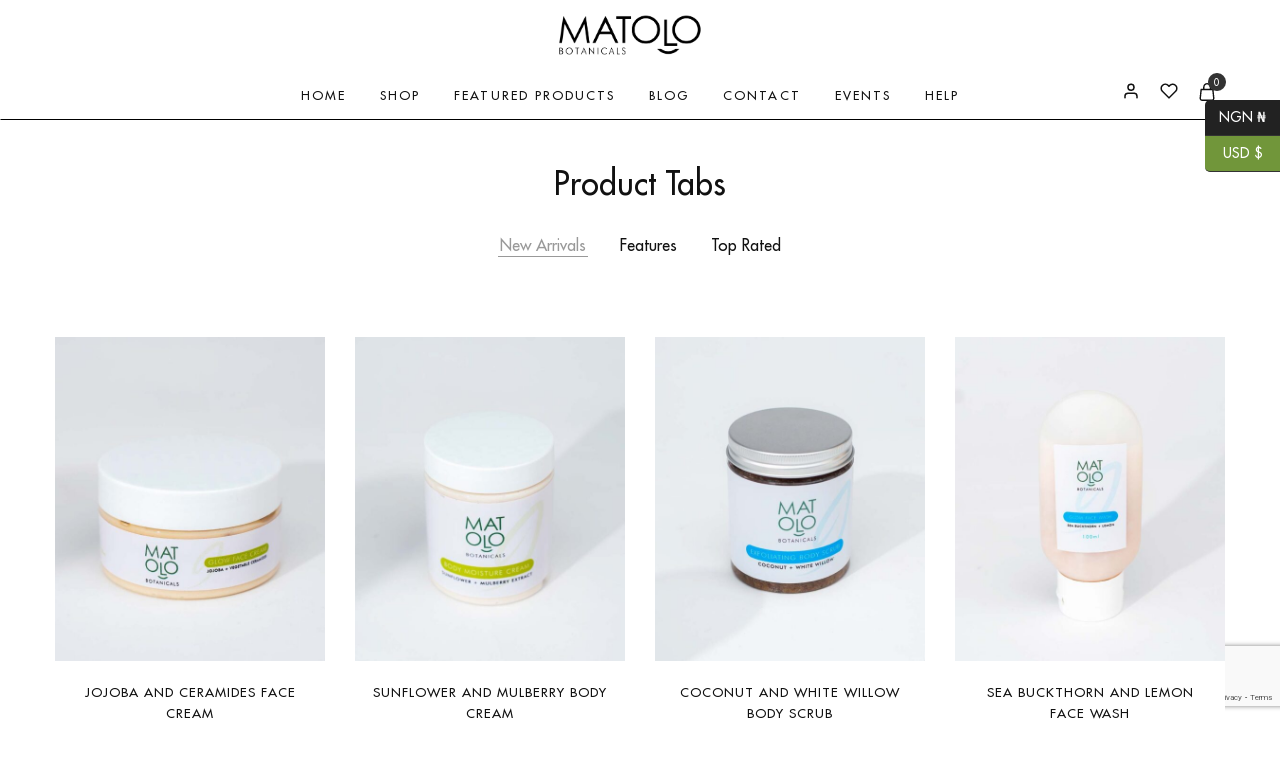

--- FILE ---
content_type: text/html; charset=UTF-8
request_url: https://mymatolo.com/product-tabs/
body_size: 26834
content:
<!doctype html>
<html lang="en-US">
<head>
    <meta charset="UTF-8">
    <meta name="viewport" content="width=device-width, initial-scale=1">
    <link rel="profile" href="https://gmpg.org/xfn/11">

					<script>document.documentElement.className = document.documentElement.className + ' yes-js js_active js'</script>
				<title>Product Tabs &#8211; Matolo Botanicals</title>
<meta name='robots' content='max-image-preview:large' />
<link rel='dns-prefetch' href='//www.googletagmanager.com' />
<link rel="alternate" type="application/rss+xml" title="Matolo Botanicals &raquo; Feed" href="https://mymatolo.com/feed/" />
<link rel="alternate" type="application/rss+xml" title="Matolo Botanicals &raquo; Comments Feed" href="https://mymatolo.com/comments/feed/" />
<link rel="alternate" title="oEmbed (JSON)" type="application/json+oembed" href="https://mymatolo.com/wp-json/oembed/1.0/embed?url=https%3A%2F%2Fmymatolo.com%2Fproduct-tabs%2F" />
<link rel="alternate" title="oEmbed (XML)" type="text/xml+oembed" href="https://mymatolo.com/wp-json/oembed/1.0/embed?url=https%3A%2F%2Fmymatolo.com%2Fproduct-tabs%2F&#038;format=xml" />
<style id='wp-img-auto-sizes-contain-inline-css' type='text/css'>
img:is([sizes=auto i],[sizes^="auto," i]){contain-intrinsic-size:3000px 1500px}
/*# sourceURL=wp-img-auto-sizes-contain-inline-css */
</style>
<link rel='stylesheet' id='sbi_styles-css' href='https://mymatolo.com/wp-content/plugins/instagram-feed/css/sbi-styles.min.css?ver=6.5.1' type='text/css' media='all' />
<style id='wp-emoji-styles-inline-css' type='text/css'>

	img.wp-smiley, img.emoji {
		display: inline !important;
		border: none !important;
		box-shadow: none !important;
		height: 1em !important;
		width: 1em !important;
		margin: 0 0.07em !important;
		vertical-align: -0.1em !important;
		background: none !important;
		padding: 0 !important;
	}
/*# sourceURL=wp-emoji-styles-inline-css */
</style>
<style id='classic-theme-styles-inline-css' type='text/css'>
/*! This file is auto-generated */
.wp-block-button__link{color:#fff;background-color:#32373c;border-radius:9999px;box-shadow:none;text-decoration:none;padding:calc(.667em + 2px) calc(1.333em + 2px);font-size:1.125em}.wp-block-file__button{background:#32373c;color:#fff;text-decoration:none}
/*# sourceURL=/wp-includes/css/classic-themes.min.css */
</style>
<link rel='stylesheet' id='edsanimate-animo-css-css' href='https://mymatolo.com/wp-content/plugins/animate-it/assets/css/animate-animo.css?ver=6.9' type='text/css' media='all' />
<link rel='stylesheet' id='contact-form-7-css' href='https://mymatolo.com/wp-content/plugins/contact-form-7/includes/css/styles.css?ver=6.0.6' type='text/css' media='all' />
<link rel='stylesheet' id='woo-shipping-display-mode-css' href='https://mymatolo.com/wp-content/plugins/woo-shipping-display-mode/public/css/woo-shipping-display-mode-public.css?ver=1.0.0' type='text/css' media='all' />
<style id='woocommerce-inline-inline-css' type='text/css'>
.woocommerce form .form-row .required { visibility: visible; }
/*# sourceURL=woocommerce-inline-inline-css */
</style>
<link rel='stylesheet' id='wcboost-variation-swatches-css' href='https://mymatolo.com/wp-content/plugins/wcboost-variation-swatches/assets/css/frontend.css?ver=1.0.17' type='text/css' media='all' />
<style id='wcboost-variation-swatches-inline-css' type='text/css'>
:root { --wcboost-swatches-item-width: 30px; --wcboost-swatches-item-height: 30px; }
/*# sourceURL=wcboost-variation-swatches-inline-css */
</style>
<link rel='stylesheet' id='elementor-icons-css' href='https://mymatolo.com/wp-content/plugins/elementor/assets/lib/eicons/css/elementor-icons.min.css?ver=5.34.0' type='text/css' media='all' />
<link rel='stylesheet' id='elementor-frontend-css' href='https://mymatolo.com/wp-content/plugins/elementor/assets/css/frontend.min.css?ver=3.25.11' type='text/css' media='all' />
<link rel='stylesheet' id='swiper-css' href='https://mymatolo.com/wp-content/plugins/elementor/assets/lib/swiper/v8/css/swiper.min.css?ver=8.4.5' type='text/css' media='all' />
<link rel='stylesheet' id='e-swiper-css' href='https://mymatolo.com/wp-content/plugins/elementor/assets/css/conditionals/e-swiper.min.css?ver=3.25.11' type='text/css' media='all' />
<link rel='stylesheet' id='elementor-post-8-css' href='https://mymatolo.com/wp-content/uploads/elementor/css/post-8.css?ver=1729150300' type='text/css' media='all' />
<link rel='stylesheet' id='elementor-pro-css' href='https://mymatolo.com/wp-content/plugins/elementor-pro/assets/css/frontend.min.css?ver=3.24.4' type='text/css' media='all' />
<link rel='stylesheet' id='sbistyles-css' href='https://mymatolo.com/wp-content/plugins/instagram-feed/css/sbi-styles.min.css?ver=6.5.1' type='text/css' media='all' />
<link rel='stylesheet' id='widget-divider-css' href='https://mymatolo.com/wp-content/plugins/elementor/assets/css/widget-divider.min.css?ver=3.25.11' type='text/css' media='all' />
<link rel='stylesheet' id='widget-spacer-css' href='https://mymatolo.com/wp-content/plugins/elementor/assets/css/widget-spacer.min.css?ver=3.25.11' type='text/css' media='all' />
<link rel='stylesheet' id='elementor-post-6752-css' href='https://mymatolo.com/wp-content/uploads/elementor/css/post-6752.css?ver=1729163252' type='text/css' media='all' />
<link rel='stylesheet' id='razzi-deals-css' href='https://mymatolo.com/wp-content/plugins/razzi-addons/modules/product-deals/assets/deals.css?ver=1.0.0' type='text/css' media='all' />
<link rel='stylesheet' id='testimonial-rotator-style-css' href='https://mymatolo.com/wp-content/plugins/testimonial-rotator/testimonial-rotator-style.css?ver=6.9' type='text/css' media='all' />
<link rel='stylesheet' id='font-awesome-css' href='https://mymatolo.com/wp-content/plugins/elementor/assets/lib/font-awesome/css/font-awesome.min.css?ver=4.7.0' type='text/css' media='all' />
<style id='font-awesome-inline-css' type='text/css'>
[data-font="FontAwesome"]:before {font-family: 'FontAwesome' !important;content: attr(data-icon) !important;speak: none !important;font-weight: normal !important;font-variant: normal !important;text-transform: none !important;line-height: 1 !important;font-style: normal !important;-webkit-font-smoothing: antialiased !important;-moz-osx-font-smoothing: grayscale !important;}
/*# sourceURL=font-awesome-inline-css */
</style>
<link rel='stylesheet' id='jquery-selectBox-css' href='https://mymatolo.com/wp-content/plugins/yith-woocommerce-wishlist/assets/css/jquery.selectBox.css?ver=1.2.0' type='text/css' media='all' />
<link rel='stylesheet' id='yith-wcwl-font-awesome-css' href='https://mymatolo.com/wp-content/plugins/yith-woocommerce-wishlist/assets/css/font-awesome.css?ver=4.7.0' type='text/css' media='all' />
<link rel='stylesheet' id='woocommerce_prettyPhoto_css-css' href='//mymatolo.com/wp-content/plugins/woocommerce/assets/css/prettyPhoto.css?ver=3.1.6' type='text/css' media='all' />
<link rel='stylesheet' id='yith-wcwl-main-css' href='https://mymatolo.com/wp-content/plugins/yith-woocommerce-wishlist/assets/css/style.css?ver=3.38.0' type='text/css' media='all' />
<style id='yith-wcwl-main-inline-css' type='text/css'>
.yith-wcwl-share li a{color: #FFFFFF;}.yith-wcwl-share li a:hover{color: #FFFFFF;}.yith-wcwl-share a.facebook{background: #39599E; background-color: #39599E;}.yith-wcwl-share a.facebook:hover{background: #39599E; background-color: #39599E;}.yith-wcwl-share a.twitter{background: #45AFE2; background-color: #45AFE2;}.yith-wcwl-share a.twitter:hover{background: #39599E; background-color: #39599E;}.yith-wcwl-share a.pinterest{background: #AB2E31; background-color: #AB2E31;}.yith-wcwl-share a.pinterest:hover{background: #39599E; background-color: #39599E;}.yith-wcwl-share a.email{background: #FBB102; background-color: #FBB102;}.yith-wcwl-share a.email:hover{background: #39599E; background-color: #39599E;}.yith-wcwl-share a.whatsapp{background: #00A901; background-color: #00A901;}.yith-wcwl-share a.whatsapp:hover{background: #39599E; background-color: #39599E;}
/*# sourceURL=yith-wcwl-main-inline-css */
</style>
<link rel='stylesheet' id='razzi-fonts-css' href='https://fonts.googleapis.com/css?family=Jost%3A200%2C300%2C400%2C500%2C600%2C700%2C800&#038;subset=latin%2Clatin-ext&#038;ver=20200928' type='text/css' media='all' />
<link rel='stylesheet' id='razzi-css' href='https://mymatolo.com/wp-content/themes/razzi/style.css?ver=20211213' type='text/css' media='all' />
<style id='razzi-inline-css' type='text/css'>
.topbar {height: 50px}.header-main { height: 65px; }.header-sticky .site-header.minimized .header-main{ height: 65px; }@media (min-width: 767px) {#campaign-bar { height: 52px;}}.razzi-boxed-layout  {}#page-header .page-header__title.custom-spacing { padding-top: 50px; }#page-header .page-header__title.custom-spacing { padding-bottom: 50px; }.footer-newsletter { --rz-footer-newsletter-top-spacing: 110px }.footer-newsletter { --rz-footer-newsletter-bottom-spacing: 41px }.footer-extra { --rz-footer-extra-top-spacing: 105px }.footer-extra { --rz-footer-extra-bottom-spacing: 112px }.footer-widgets { --rz-footer-widget-top-spacing: 80px }.footer-widgets { --rz-footer-widget-bottom-spacing: 64px }.footer-main { --rz-footer-main-top-spacing: 22px }.footer-main { --rz-footer-main-bottom-spacing: 22px }.footer-main.has-divider { --rz-footer-main-border-color: #2b2b2b }body {--rz-color-primary:#999;--rz-color-hover-primary:#999; --rz-background-color-primary:#999;--rz-border-color-primary:#999}.main-navigation a, .hamburger-navigation a{text-transform: uppercase;}.main-navigation li li a, .hamburger-navigation ul ul a{text-transform: uppercase;}@media (max-width: 767px){ }
/*# sourceURL=razzi-inline-css */
</style>
<link rel='stylesheet' id='select2-css' href='https://mymatolo.com/wp-content/plugins/woocommerce/assets/css/select2.css?ver=8.0.0' type='text/css' media='all' />
<link rel='stylesheet' id='razzi-child-style-css' href='https://mymatolo.com/wp-content/themes/razzi-child/style.css?ver=6.9' type='text/css' media='all' />
<link rel='stylesheet' id='razzi-woocommerce-style-css' href='https://mymatolo.com/wp-content/themes/razzi/woocommerce.css?ver=20211213' type='text/css' media='all' />
<style id='razzi-woocommerce-style-inline-css' type='text/css'>
.razzi-catalog-page .catalog-page-header--layout-1 .page-header__title {padding-top: 39px}.razzi-catalog-page .catalog-page-header--layout-2 {padding-top: 39px}.razzi-catalog-page .catalog-page-header--layout-1 .page-header__title {padding-bottom: 17px}.razzi-catalog-page .catalog-page-header--layout-2 {padding-bottom: 17px}
/*# sourceURL=razzi-woocommerce-style-inline-css */
</style>
<link rel='stylesheet' id='google-fonts-1-css' href='https://fonts.googleapis.com/css?family=Roboto%3A100%2C100italic%2C200%2C200italic%2C300%2C300italic%2C400%2C400italic%2C500%2C500italic%2C600%2C600italic%2C700%2C700italic%2C800%2C800italic%2C900%2C900italic%7CRoboto+Slab%3A100%2C100italic%2C200%2C200italic%2C300%2C300italic%2C400%2C400italic%2C500%2C500italic%2C600%2C600italic%2C700%2C700italic%2C800%2C800italic%2C900%2C900italic&#038;display=auto&#038;ver=6.9' type='text/css' media='all' />
<link rel="preconnect" href="https://fonts.gstatic.com/" crossorigin><script type="text/template" id="tmpl-variation-template">
	<div class="woocommerce-variation-description">{{{ data.variation.variation_description }}}</div>
	<div class="woocommerce-variation-price">{{{ data.variation.price_html }}}</div>
	<div class="woocommerce-variation-availability">{{{ data.variation.availability_html }}}</div>
</script>
<script type="text/template" id="tmpl-unavailable-variation-template">
	<p>Sorry, this product is unavailable. Please choose a different combination.</p>
</script>
<script type="text/javascript" src="https://mymatolo.com/wp-includes/js/jquery/jquery.min.js?ver=3.7.1" id="jquery-core-js"></script>
<script type="text/javascript" src="https://mymatolo.com/wp-includes/js/jquery/jquery-migrate.min.js?ver=3.4.1" id="jquery-migrate-js"></script>
<script type="text/javascript" src="https://mymatolo.com/wp-content/plugins/woo-shipping-display-mode/public/js/woo-shipping-display-mode-public.js?ver=1.0.0" id="woo-shipping-display-mode-js"></script>
<script type="text/javascript" src="https://mymatolo.com/wp-content/plugins/testimonial-rotator/js/jquery.cycletwo.js?ver=6.9" id="cycletwo-js"></script>
<script type="text/javascript" src="https://mymatolo.com/wp-content/plugins/testimonial-rotator/js/jquery.cycletwo.addons.js?ver=6.9" id="cycletwo-addons-js"></script>

<!-- Google tag (gtag.js) snippet added by Site Kit -->

<!-- Google Analytics snippet added by Site Kit -->
<script type="text/javascript" src="https://www.googletagmanager.com/gtag/js?id=G-HTM96PCMW2" id="google_gtagjs-js" async></script>
<script type="text/javascript" id="google_gtagjs-js-after">
/* <![CDATA[ */
window.dataLayer = window.dataLayer || [];function gtag(){dataLayer.push(arguments);}
gtag("set","linker",{"domains":["mymatolo.com"]});
gtag("js", new Date());
gtag("set", "developer_id.dZTNiMT", true);
gtag("config", "G-HTM96PCMW2");
//# sourceURL=google_gtagjs-js-after
/* ]]> */
</script>

<!-- End Google tag (gtag.js) snippet added by Site Kit -->
<script type="text/javascript" id="wpstg-global-js-extra">
/* <![CDATA[ */
var wpstg = {"nonce":"f16da9327c"};
//# sourceURL=wpstg-global-js-extra
/* ]]> */
</script>
<script type="text/javascript" src="https://mymatolo.com/wp-content/plugins/wp-staging/assets/js/dist/wpstg-blank-loader.min.js?ver=6.9" id="wpstg-global-js"></script>
<link rel="https://api.w.org/" href="https://mymatolo.com/wp-json/" /><link rel="alternate" title="JSON" type="application/json" href="https://mymatolo.com/wp-json/wp/v2/pages/6752" /><link rel="EditURI" type="application/rsd+xml" title="RSD" href="https://mymatolo.com/xmlrpc.php?rsd" />
<meta name="generator" content="WordPress 6.9" />
<meta name="generator" content="WooCommerce 8.0.0" />
<link rel="canonical" href="https://mymatolo.com/product-tabs/" />
<link rel='shortlink' href='https://mymatolo.com/?p=6752' />
<meta name="generator" content="Site Kit by Google 1.137.0" />	<noscript><style>.woocommerce-product-gallery{ opacity: 1 !important; }</style></noscript>
	<meta name="generator" content="Elementor 3.25.11; features: additional_custom_breakpoints, e_optimized_control_loading; settings: css_print_method-external, google_font-enabled, font_display-auto">
<style type="text/css">.recentcomments a{display:inline !important;padding:0 !important;margin:0 !important;}</style>			<style>
				.e-con.e-parent:nth-of-type(n+4):not(.e-lazyloaded):not(.e-no-lazyload),
				.e-con.e-parent:nth-of-type(n+4):not(.e-lazyloaded):not(.e-no-lazyload) * {
					background-image: none !important;
				}
				@media screen and (max-height: 1024px) {
					.e-con.e-parent:nth-of-type(n+3):not(.e-lazyloaded):not(.e-no-lazyload),
					.e-con.e-parent:nth-of-type(n+3):not(.e-lazyloaded):not(.e-no-lazyload) * {
						background-image: none !important;
					}
				}
				@media screen and (max-height: 640px) {
					.e-con.e-parent:nth-of-type(n+2):not(.e-lazyloaded):not(.e-no-lazyload),
					.e-con.e-parent:nth-of-type(n+2):not(.e-lazyloaded):not(.e-no-lazyload) * {
						background-image: none !important;
					}
				}
			</style>
			<style class="wpcode-css-snippet">.custom-checkout-message {
font-size: 16px;
color: #000;
background-color: #f9f9f9;
padding: 10px;
border-radius: 5px;
text-align: center;
margin-bottom: 20px;
}
</style><meta name="generator" content="Powered by Slider Revolution 6.5.13 - responsive, Mobile-Friendly Slider Plugin for WordPress with comfortable drag and drop interface." />
<!-- Global site tag (gtag.js) - Google Analytics -->
<script async src="https://www.googletagmanager.com/gtag/js?id=G-66HZMF4SVG"></script>
<script>
  window.dataLayer = window.dataLayer || [];
  function gtag(){dataLayer.push(arguments);}
  gtag('js', new Date());

  gtag('config', 'G-66HZMF4SVG');
</script><link rel="icon" href="https://mymatolo.com/wp-content/uploads/2022/02/cropped-matolo-email-32x32.png" sizes="32x32" />
<link rel="icon" href="https://mymatolo.com/wp-content/uploads/2022/02/cropped-matolo-email-192x192.png" sizes="192x192" />
<link rel="apple-touch-icon" href="https://mymatolo.com/wp-content/uploads/2022/02/cropped-matolo-email-180x180.png" />
<meta name="msapplication-TileImage" content="https://mymatolo.com/wp-content/uploads/2022/02/cropped-matolo-email-270x270.png" />
<script>function setREVStartSize(e){
			//window.requestAnimationFrame(function() {
				window.RSIW = window.RSIW===undefined ? window.innerWidth : window.RSIW;
				window.RSIH = window.RSIH===undefined ? window.innerHeight : window.RSIH;
				try {
					var pw = document.getElementById(e.c).parentNode.offsetWidth,
						newh;
					pw = pw===0 || isNaN(pw) ? window.RSIW : pw;
					e.tabw = e.tabw===undefined ? 0 : parseInt(e.tabw);
					e.thumbw = e.thumbw===undefined ? 0 : parseInt(e.thumbw);
					e.tabh = e.tabh===undefined ? 0 : parseInt(e.tabh);
					e.thumbh = e.thumbh===undefined ? 0 : parseInt(e.thumbh);
					e.tabhide = e.tabhide===undefined ? 0 : parseInt(e.tabhide);
					e.thumbhide = e.thumbhide===undefined ? 0 : parseInt(e.thumbhide);
					e.mh = e.mh===undefined || e.mh=="" || e.mh==="auto" ? 0 : parseInt(e.mh,0);
					if(e.layout==="fullscreen" || e.l==="fullscreen")
						newh = Math.max(e.mh,window.RSIH);
					else{
						e.gw = Array.isArray(e.gw) ? e.gw : [e.gw];
						for (var i in e.rl) if (e.gw[i]===undefined || e.gw[i]===0) e.gw[i] = e.gw[i-1];
						e.gh = e.el===undefined || e.el==="" || (Array.isArray(e.el) && e.el.length==0)? e.gh : e.el;
						e.gh = Array.isArray(e.gh) ? e.gh : [e.gh];
						for (var i in e.rl) if (e.gh[i]===undefined || e.gh[i]===0) e.gh[i] = e.gh[i-1];
											
						var nl = new Array(e.rl.length),
							ix = 0,
							sl;
						e.tabw = e.tabhide>=pw ? 0 : e.tabw;
						e.thumbw = e.thumbhide>=pw ? 0 : e.thumbw;
						e.tabh = e.tabhide>=pw ? 0 : e.tabh;
						e.thumbh = e.thumbhide>=pw ? 0 : e.thumbh;
						for (var i in e.rl) nl[i] = e.rl[i]<window.RSIW ? 0 : e.rl[i];
						sl = nl[0];
						for (var i in nl) if (sl>nl[i] && nl[i]>0) { sl = nl[i]; ix=i;}
						var m = pw>(e.gw[ix]+e.tabw+e.thumbw) ? 1 : (pw-(e.tabw+e.thumbw)) / (e.gw[ix]);
						newh =  (e.gh[ix] * m) + (e.tabh + e.thumbh);
					}
					var el = document.getElementById(e.c);
					if (el!==null && el) el.style.height = newh+"px";
					el = document.getElementById(e.c+"_wrapper");
					if (el!==null && el) {
						el.style.height = newh+"px";
						el.style.display = "block";
					}
				} catch(e){
					console.log("Failure at Presize of Slider:" + e)
				}
			//});
		  };</script>
		<style type="text/css" id="wp-custom-css">
			.main-navigation li.menu-item-6379 .menu-item-mega:nth-child(2) > .dropdown-toggle {
	opacity:0
}

/* Enter Your Custom CSS Here */

		</style>
		<style id="sccss">/* Enter Your Custom CSS Here */

/* FONTS */
@font-face {
  font-family: "Futura";
  src: url("https://mymatolo.com/wp-content/uploads/fonts/FuturaLT.ttf") format("truetype");  
}

@font-face {
  font-family: "FuturaLight";
  src: url("https://mymatolo.com/wp-content/uploads/fonts/FuturaLT-Light.ttf") format("truetype");
}

@font-face {
  font-family: "Beyond Infinity";
  src: url("https://mymatolo.com/wp-content/uploads/fonts/beyond-infinity.ttf") format("truetype");
}

body, button, input, select, optgroup, textarea {
	font-family: "Futura" !important;
}

#tpbr_box {
    font-family: "FuturaLight" !important;
    font-size: 9px !important;
    letter-spacing: 1.5px !important;
    background-color: #ffded4 !important;
    font-weight: 600 !important;
    color: #111111 !important;
}

/* END FONTS */


.site-content {
    padding-top: 0px !important;
    padding-bottom: 80px;
}

.header-main {
    height: 90px;
    border: 0px solid #fff !important;
    transition: height 0.35s;
}

.main-navigation a {
    display: block;
    font-style: normal;
    font-weight: 500;
    font-size: 14px !important;
}

h2.razzi-heading-title {
    font-size: 15px;
    letter-spacing: 2px;
    font-weight: 100;
}

/*
h2 {
   width: 100%; 
   text-align: center !important; 
   border-bottom: 1px solid #000 !important; 
   line-height: 0.1em !important;
   margin: 10px 0 20px !important; 
} 

h2 span { 
    background:#fff !important; 
    padding:0 10px !important; 
}
*/

h1 {
  overflow: hidden;
  text-align: center;
}

@media (min-width: 650px) {
.heading34 h2:before,
.heading34 h2:after {
  background-color: #000 !important;
  content: "" !important;
  display: inline-block !important;
  height: 1px !important;
  position: relative !important;
  vertical-align: middle !important;
  width: 30% !important;
}

.heading34 h2:before {
  right: 0.5em !important;
  margin-left: -30% !important;
}

.heading34 h2:after {
  left: 0.5em !important;
  margin-right: -30% !important;
}
}

.testimonial_rotator_quote {
	font-size: 32px !important;
	font-weight: 400 !important;
	font-family: "FuturaLight" !important;
}

.page-id-10933 .price {
	display: none !important;
}

ul.products li.product .woocommerce-loop-product__title a {
    color: inherit;
    text-transform: uppercase;
    font-size: 13px;
    letter-spacing: 1px;
}

ul.products li.product .woocommerce-loop-product__title a:hover {
    border-bottom: 1px solid #000 !important;  
}

.single-product h1 {
    overflow: hidden;
    text-align: left !important;
}

.razzi-slide-heading {
    color: #FFFFFF;
    font-size: 50px !important;
    font-weight: 600 !important;
    line-height: 65px !important;
}

.razzi-newsletter-2 .mc4wp-form-fields input[type="email"] {
    font-size: 15px;
    border: none;
    width: 70% !important;
}

/*.footer-widgets {
    display: none;
}*/

.site-content {
    padding-top: 0px !important;
    padding-bottom: 0px !important;
}

.site-breadcrumb {
    display: none !important;
}

.main-navigation a:hover, .main-navigation a.focus {
    color: #999 !important;
}

.site-header .header-cart .counter {
    background-color: #333 !important;
}

ul.products li.product .woocommerce-loop-product__title a:hover {
	  color: #999 !important;
    border-bottom: 1px solid #999 !important;
}

.header-main {
    height: 70px !important;
}

.main-navigation .nav-menu > li > a {
    letter-spacing: 1px;
    font-size: 12.5px !important;
}

.site-header__border {
    border-bottom: 0px solid !important;
}

.subscribe34 {
	font-family: "Beyond Infinity";
}

.elementor-10933 .elementor-element.elementor-element-3a9cb97:not(.elementor-motion-effects-element-type-background), .elementor-10933 .elementor-element.elementor-element-3a9cb97 > .elementor-motion-effects-container > .elementor-motion-effects-layer {
    background-color: #000000;
    background-image: url(https://mymatolo.com/wp-content/uploads/2022/01/HOME-BG.jpg);
    background-position: top center;
    background-size: cover;
    width: 1360px !important;
    margin: 0 auto !important;
}

input[type="submit"] {
    background-color: #999;
    margin-top: 10px;
    width: 100%;
    text-transform: uppercase;
}

input[type="submit"]:hover {
    background-color: #000000;
    margin-top: 10px;
    width: 100%;
    text-transform: uppercase;
}

.page-id-10933 ul.products li.product .product-summary {
    transition: transform .35s ease;
    padding-top: 20px;
    background-color: #ffffff;
}

p {
    margin-bottom: 1.5em;
    font-family: 'FuturaLight';
    font-size: 15px;
}

.main-navigation ul ul a {
    font-size: 12.5px !important;
    letter-spacing: 1px !important;
}

.razzi-catalog-page .page-header__title {
    color: var(--rz-color-dark);
    text-transform: uppercase;
    font-weight: 500;
}

.rz-catalog-categories__title {
    font-size: 15px;
    font-weight: 500;
    display: block;
    text-transform: uppercase;
}

.topbar.topbar-mobile {
    display: none;
}

@media (max-width: 650px) {
.razzi-slides-elementor .razzi-slide-content {
    display: none !important;
}
}

.razzi-instagram-grid .instagram-text-box {
    display: none;
}

/*.header-main {
    border-bottom: 1px solid #000 !important;
}

.page-id-10933 .header-main {
    border-bottom: none !important;
}*/

.single-product .site-content {
    padding-top: 0;
    padding-top: 150px !important;
}

ul.list-unstyled strong {
    font-family: 'Futura' !important;
}

li {
    font-family: 'Futura' !important;
}

.single-product div.product .product-button-wrapper .single_add_to_cart_button {
    text-transform: uppercase;
    padding-left: 20px;
    font-size: 13px;
    padding-right: 20px;
    position: relative;
    margin-right: 18px;
    min-width: 230px;
}

.single-product div.product .entry-summary .product_title {
    text-transform: uppercase;
}

/*.single-product div.product .woocommerce-tabs .panel {
    max-width: 790px;
    padding: 0 15px;
    margin: 45px auto 0 auto;
    display: none !important;
}*/

.payment_method_paystack img {
	  max-width: 70% !important;
}

.single-product div.product .woocommerce-tabs .panel {
    max-width: 790px;
    padding: 0 15px;
    margin: 45px auto 100px auto;
}

.description_tab {
	display: none !important;
}

#tab-description {
	display: none !important;
}

.site-footer {
    margin-top: 100px;
}

.header-v7 .main-navigation .nav-menu li.active > a {
    color: #999 !important;
}

.single-product div.product .entry-summary .price ins {
    color: #111111 !important;
}

.woocommerce-info, .woocommerce-error {
    background-color: #506D5B;
}

.privacy34 h2 {
    font-size: 20px !important;
    text-transform: capitalize !important;
}

.privacy34 li {
    font-size: 15px !important;
}

.header-v3 .header-bottom {
    height: 50px;
    background-color: white;
}

.header-v3 .header-bottom .main-navigation > ul > li > a {
    color: #111111;
}

.header-v3 .header-bottom .ra-search-form {
    display: none !important;
}

.header-bottom .header-items > * {
    height: inherit;
    display: flex;
    align-items: center;
    margin: 0 auto;
}

.no-center .has-menu {
    flex: 30;
}

.header-right-items {
    margin-top: 115px;
}

.intro34 h5 {
    color: #fff !important;
    margin-top: 30px !important;
    margin-bottom: 0px !important;
    font-size: 17px;
    letter-spacing: 2px;
    font-family: 'Futura' !important;
}

.woocommerce div.product div.images .woocommerce-product-gallery__wrapper {
    display: flex;
    align-items: center;
}

.woocommerce .flex-viewport {
    height: 100% !important;
}
.woocommerce div.product div.images .woocommerce-product-gallery__image {
    overflow: visible !important;
}

.woocommerce-badges {
    display: none;
}

.widget .mc4wp-form input, .widget .mc4wp-form select {
    height: 45px;
    margin-right: 0;
}

.site-footer input[type="email"] {
    width: 100% !important;
}

input[type="email"]:focus {
    border: 1px solid #000000;
}

input[type="submit"] {
    background-color: #444;
    text-transform: uppercase;
    color: #fff;
    font-size: 13px;
    letter-spacing: 2px;
}

input[type="email"]::placeholder {
    text-transform: uppercase !important;
    font-size: 12px !important;
    letter-spacing: 1px !important;
	  text-align: center !important;
}

.footer-widgets .widget-title {
    letter-spacing: 2px;
}

.site-footer-light .footer-widgets .footer-container {
    padding-top: 50px;
    padding-bottom: 20px;
}

.footer-widgets .widget_text p  {
    margin-bottom: 0.5em !important;
}

.widget .mc4wp-form input {
    margin-top: 10px;
}

.site-footer .copyright {
    font-family: "FuturaLight";
    font-weight: 600 !important;
    text-transform: uppercase;
    font-size: 10px;
    letter-spacing: 1px;
}

#footer-menu  {
    font-family: "FuturaLight";
    font-weight: 300 !important;
    text-transform: uppercase;
    font-size: 11px;
    letter-spacing: 1px;
}

.main-navigation ul ul a {
    font-size: 12px !important;
    letter-spacing: 1px !important;
}

.header-v3 .header-bottom {
    border-bottom: 1px solid #000 !important;
}

.page-id-10933 .header-bottom {
    border-bottom: none !important;
}

.header-v3 .header-bottom .main-navigation > ul > li > a {
    letter-spacing: 2px;
}

.ra-menu-mobile-modal ul.nav-menu > li > a {
    font-size: 16px;
}

.ra-menu-mobile-modal ul.nav-menu ul li a {
    font-size: 16px;
    line-height: 1.5;
}

.ht_ctc_style {
    width: 50%;
}

.woocommerce-shipping-totals a {
	 color: #3a8f5a;
}

/*#rz-popup-add-to-cart {
	display: none !important;
}*/

.woocommerce-bacs-bank-details h3 {
    font-size: 16px;
}

.woocommerce-order p {
    font-weight: 600;
}

.woocommerce-order a {
	 color: #3a8f5a;
}

.woocommerce-checkout .woocommerce-order > section > h2 {
    font-weight: 500;
    font-size: 20px;
    text-transform: uppercase;
    text-decoration: underline;
}

.intro34a h5 {
    color: #111111 !important;
    margin-top: 30px !important;
    margin-bottom: 0px !important;
    font-size: 17px;
    letter-spacing: 2px;
    font-family: 'Futura' !important;
}

.entry-title {
    margin: 25px 0 13px 0 !important;
}

.header-mobile .site-branding {
    flex: auto;
    text-align: center;
    width: 20px!important;
}</style><style id="kirki-inline-styles"></style><style id='global-styles-inline-css' type='text/css'>
:root{--wp--preset--aspect-ratio--square: 1;--wp--preset--aspect-ratio--4-3: 4/3;--wp--preset--aspect-ratio--3-4: 3/4;--wp--preset--aspect-ratio--3-2: 3/2;--wp--preset--aspect-ratio--2-3: 2/3;--wp--preset--aspect-ratio--16-9: 16/9;--wp--preset--aspect-ratio--9-16: 9/16;--wp--preset--color--black: #000000;--wp--preset--color--cyan-bluish-gray: #abb8c3;--wp--preset--color--white: #ffffff;--wp--preset--color--pale-pink: #f78da7;--wp--preset--color--vivid-red: #cf2e2e;--wp--preset--color--luminous-vivid-orange: #ff6900;--wp--preset--color--luminous-vivid-amber: #fcb900;--wp--preset--color--light-green-cyan: #7bdcb5;--wp--preset--color--vivid-green-cyan: #00d084;--wp--preset--color--pale-cyan-blue: #8ed1fc;--wp--preset--color--vivid-cyan-blue: #0693e3;--wp--preset--color--vivid-purple: #9b51e0;--wp--preset--gradient--vivid-cyan-blue-to-vivid-purple: linear-gradient(135deg,rgb(6,147,227) 0%,rgb(155,81,224) 100%);--wp--preset--gradient--light-green-cyan-to-vivid-green-cyan: linear-gradient(135deg,rgb(122,220,180) 0%,rgb(0,208,130) 100%);--wp--preset--gradient--luminous-vivid-amber-to-luminous-vivid-orange: linear-gradient(135deg,rgb(252,185,0) 0%,rgb(255,105,0) 100%);--wp--preset--gradient--luminous-vivid-orange-to-vivid-red: linear-gradient(135deg,rgb(255,105,0) 0%,rgb(207,46,46) 100%);--wp--preset--gradient--very-light-gray-to-cyan-bluish-gray: linear-gradient(135deg,rgb(238,238,238) 0%,rgb(169,184,195) 100%);--wp--preset--gradient--cool-to-warm-spectrum: linear-gradient(135deg,rgb(74,234,220) 0%,rgb(151,120,209) 20%,rgb(207,42,186) 40%,rgb(238,44,130) 60%,rgb(251,105,98) 80%,rgb(254,248,76) 100%);--wp--preset--gradient--blush-light-purple: linear-gradient(135deg,rgb(255,206,236) 0%,rgb(152,150,240) 100%);--wp--preset--gradient--blush-bordeaux: linear-gradient(135deg,rgb(254,205,165) 0%,rgb(254,45,45) 50%,rgb(107,0,62) 100%);--wp--preset--gradient--luminous-dusk: linear-gradient(135deg,rgb(255,203,112) 0%,rgb(199,81,192) 50%,rgb(65,88,208) 100%);--wp--preset--gradient--pale-ocean: linear-gradient(135deg,rgb(255,245,203) 0%,rgb(182,227,212) 50%,rgb(51,167,181) 100%);--wp--preset--gradient--electric-grass: linear-gradient(135deg,rgb(202,248,128) 0%,rgb(113,206,126) 100%);--wp--preset--gradient--midnight: linear-gradient(135deg,rgb(2,3,129) 0%,rgb(40,116,252) 100%);--wp--preset--font-size--small: 13px;--wp--preset--font-size--medium: 20px;--wp--preset--font-size--large: 36px;--wp--preset--font-size--x-large: 42px;--wp--preset--spacing--20: 0.44rem;--wp--preset--spacing--30: 0.67rem;--wp--preset--spacing--40: 1rem;--wp--preset--spacing--50: 1.5rem;--wp--preset--spacing--60: 2.25rem;--wp--preset--spacing--70: 3.38rem;--wp--preset--spacing--80: 5.06rem;--wp--preset--shadow--natural: 6px 6px 9px rgba(0, 0, 0, 0.2);--wp--preset--shadow--deep: 12px 12px 50px rgba(0, 0, 0, 0.4);--wp--preset--shadow--sharp: 6px 6px 0px rgba(0, 0, 0, 0.2);--wp--preset--shadow--outlined: 6px 6px 0px -3px rgb(255, 255, 255), 6px 6px rgb(0, 0, 0);--wp--preset--shadow--crisp: 6px 6px 0px rgb(0, 0, 0);}:where(.is-layout-flex){gap: 0.5em;}:where(.is-layout-grid){gap: 0.5em;}body .is-layout-flex{display: flex;}.is-layout-flex{flex-wrap: wrap;align-items: center;}.is-layout-flex > :is(*, div){margin: 0;}body .is-layout-grid{display: grid;}.is-layout-grid > :is(*, div){margin: 0;}:where(.wp-block-columns.is-layout-flex){gap: 2em;}:where(.wp-block-columns.is-layout-grid){gap: 2em;}:where(.wp-block-post-template.is-layout-flex){gap: 1.25em;}:where(.wp-block-post-template.is-layout-grid){gap: 1.25em;}.has-black-color{color: var(--wp--preset--color--black) !important;}.has-cyan-bluish-gray-color{color: var(--wp--preset--color--cyan-bluish-gray) !important;}.has-white-color{color: var(--wp--preset--color--white) !important;}.has-pale-pink-color{color: var(--wp--preset--color--pale-pink) !important;}.has-vivid-red-color{color: var(--wp--preset--color--vivid-red) !important;}.has-luminous-vivid-orange-color{color: var(--wp--preset--color--luminous-vivid-orange) !important;}.has-luminous-vivid-amber-color{color: var(--wp--preset--color--luminous-vivid-amber) !important;}.has-light-green-cyan-color{color: var(--wp--preset--color--light-green-cyan) !important;}.has-vivid-green-cyan-color{color: var(--wp--preset--color--vivid-green-cyan) !important;}.has-pale-cyan-blue-color{color: var(--wp--preset--color--pale-cyan-blue) !important;}.has-vivid-cyan-blue-color{color: var(--wp--preset--color--vivid-cyan-blue) !important;}.has-vivid-purple-color{color: var(--wp--preset--color--vivid-purple) !important;}.has-black-background-color{background-color: var(--wp--preset--color--black) !important;}.has-cyan-bluish-gray-background-color{background-color: var(--wp--preset--color--cyan-bluish-gray) !important;}.has-white-background-color{background-color: var(--wp--preset--color--white) !important;}.has-pale-pink-background-color{background-color: var(--wp--preset--color--pale-pink) !important;}.has-vivid-red-background-color{background-color: var(--wp--preset--color--vivid-red) !important;}.has-luminous-vivid-orange-background-color{background-color: var(--wp--preset--color--luminous-vivid-orange) !important;}.has-luminous-vivid-amber-background-color{background-color: var(--wp--preset--color--luminous-vivid-amber) !important;}.has-light-green-cyan-background-color{background-color: var(--wp--preset--color--light-green-cyan) !important;}.has-vivid-green-cyan-background-color{background-color: var(--wp--preset--color--vivid-green-cyan) !important;}.has-pale-cyan-blue-background-color{background-color: var(--wp--preset--color--pale-cyan-blue) !important;}.has-vivid-cyan-blue-background-color{background-color: var(--wp--preset--color--vivid-cyan-blue) !important;}.has-vivid-purple-background-color{background-color: var(--wp--preset--color--vivid-purple) !important;}.has-black-border-color{border-color: var(--wp--preset--color--black) !important;}.has-cyan-bluish-gray-border-color{border-color: var(--wp--preset--color--cyan-bluish-gray) !important;}.has-white-border-color{border-color: var(--wp--preset--color--white) !important;}.has-pale-pink-border-color{border-color: var(--wp--preset--color--pale-pink) !important;}.has-vivid-red-border-color{border-color: var(--wp--preset--color--vivid-red) !important;}.has-luminous-vivid-orange-border-color{border-color: var(--wp--preset--color--luminous-vivid-orange) !important;}.has-luminous-vivid-amber-border-color{border-color: var(--wp--preset--color--luminous-vivid-amber) !important;}.has-light-green-cyan-border-color{border-color: var(--wp--preset--color--light-green-cyan) !important;}.has-vivid-green-cyan-border-color{border-color: var(--wp--preset--color--vivid-green-cyan) !important;}.has-pale-cyan-blue-border-color{border-color: var(--wp--preset--color--pale-cyan-blue) !important;}.has-vivid-cyan-blue-border-color{border-color: var(--wp--preset--color--vivid-cyan-blue) !important;}.has-vivid-purple-border-color{border-color: var(--wp--preset--color--vivid-purple) !important;}.has-vivid-cyan-blue-to-vivid-purple-gradient-background{background: var(--wp--preset--gradient--vivid-cyan-blue-to-vivid-purple) !important;}.has-light-green-cyan-to-vivid-green-cyan-gradient-background{background: var(--wp--preset--gradient--light-green-cyan-to-vivid-green-cyan) !important;}.has-luminous-vivid-amber-to-luminous-vivid-orange-gradient-background{background: var(--wp--preset--gradient--luminous-vivid-amber-to-luminous-vivid-orange) !important;}.has-luminous-vivid-orange-to-vivid-red-gradient-background{background: var(--wp--preset--gradient--luminous-vivid-orange-to-vivid-red) !important;}.has-very-light-gray-to-cyan-bluish-gray-gradient-background{background: var(--wp--preset--gradient--very-light-gray-to-cyan-bluish-gray) !important;}.has-cool-to-warm-spectrum-gradient-background{background: var(--wp--preset--gradient--cool-to-warm-spectrum) !important;}.has-blush-light-purple-gradient-background{background: var(--wp--preset--gradient--blush-light-purple) !important;}.has-blush-bordeaux-gradient-background{background: var(--wp--preset--gradient--blush-bordeaux) !important;}.has-luminous-dusk-gradient-background{background: var(--wp--preset--gradient--luminous-dusk) !important;}.has-pale-ocean-gradient-background{background: var(--wp--preset--gradient--pale-ocean) !important;}.has-electric-grass-gradient-background{background: var(--wp--preset--gradient--electric-grass) !important;}.has-midnight-gradient-background{background: var(--wp--preset--gradient--midnight) !important;}.has-small-font-size{font-size: var(--wp--preset--font-size--small) !important;}.has-medium-font-size{font-size: var(--wp--preset--font-size--medium) !important;}.has-large-font-size{font-size: var(--wp--preset--font-size--large) !important;}.has-x-large-font-size{font-size: var(--wp--preset--font-size--x-large) !important;}
/*# sourceURL=global-styles-inline-css */
</style>
<link rel='stylesheet' id='woocs-auto-switcher-css' href='https://mymatolo.com/wp-content/plugins/woocommerce-currency-switcher/css/auto_switcher/classic_blocks.css?ver=2.3.0' type='text/css' media='all' />
<link rel='stylesheet' id='woocommerce-currency-switcher-css' href='https://mymatolo.com/wp-content/plugins/woocommerce-currency-switcher/css/front.css?ver=2.3.0' type='text/css' media='all' />
<style id='woocommerce-currency-switcher-inline-css' type='text/css'>
 
.woocs_auto_switcher {
top: 100px;
} 
.woocs_auto_switcher li a {
background:#222222;
}
.woocs_auto_switcher li a.woocs_curr_curr {
background:#71963a;
}
.woocs_auto_switcher li  a:hover {
background:#71963a;
}
.woocs_auto_switcher li  a span {
background:#71963a;
}
.woocs_auto_switcher.left li span:after {
border-right: 10px solid #71963a;
}
.woocs_auto_switcher.right li a span:after {
border-left: 10px solid #71963a;
}

/*# sourceURL=woocommerce-currency-switcher-inline-css */
</style>
<link rel='stylesheet' id='jet-woo-builder-css' href='https://mymatolo.com/wp-content/plugins/jet-woo-builder/assets/css/frontend.css?ver=2.1.14' type='text/css' media='all' />
<style id='jet-woo-builder-inline-css' type='text/css'>
@font-face {
				font-family: "WooCommerce";
				font-weight: normal;
				font-style: normal;
				src: url("https://mymatolo.com/wp-content/plugins/woocommerce/assets/fonts/WooCommerce.eot");
				src: url("https://mymatolo.com/wp-content/plugins/woocommerce/assets/fonts/WooCommerce.eot?#iefix") format("embedded-opentype"),
					 url("https://mymatolo.com/wp-content/plugins/woocommerce/assets/fonts/WooCommerce.woff") format("woff"),
					 url("https://mymatolo.com/wp-content/plugins/woocommerce/assets/fonts/WooCommerce.ttf") format("truetype"),
					 url("https://mymatolo.com/wp-content/plugins/woocommerce/assets/fonts/WooCommerce.svg#WooCommerce") format("svg");
			}
/*# sourceURL=jet-woo-builder-inline-css */
</style>
<link rel='stylesheet' id='elementor-icons-shared-0-css' href='https://mymatolo.com/wp-content/plugins/elementor/assets/lib/font-awesome/css/fontawesome.min.css?ver=5.15.3' type='text/css' media='all' />
<link rel='stylesheet' id='elementor-icons-fa-solid-css' href='https://mymatolo.com/wp-content/plugins/elementor/assets/lib/font-awesome/css/solid.min.css?ver=5.15.3' type='text/css' media='all' />
<link rel='stylesheet' id='rs-plugin-settings-css' href='https://mymatolo.com/wp-content/plugins/revslider/public/assets/css/rs6.css?ver=6.5.13' type='text/css' media='all' />
<style id='rs-plugin-settings-inline-css' type='text/css'>
#rs-demo-id {}
/*# sourceURL=rs-plugin-settings-inline-css */
</style>
</head>

<body class="wp-singular page-template-default page page-id-6752 wp-embed-responsive wp-theme-razzi wp-child-theme-razzi-child theme-razzi woocommerce-no-js woocommerce-active product-qty-number full-content header-default header-v3 elementor-default elementor-kit-8 elementor-page elementor-page-6752 currency-usd">

<div id="page" class="site">
	
<div id="topbar-mobile" class="topbar topbar-mobile hidden-md hidden-lg">
	<div class="razzi-container-fluid razzi-container">

					<div class="topbar-items mobile-topbar-items">
						<div class="razzi-currency list-dropdown down">
						<div class="dropdown">
				<span class="current">
					<span class="selected">USD</span>
					<span class="razzi-svg-icon "><svg aria-hidden="true" role="img" focusable="false" xmlns="http://www.w3.org/2000/svg" width="24" height="24" viewBox="0 0 24 24" fill="none" stroke="currentColor" stroke-width="2" stroke-linecap="round" stroke-linejoin="round"><polyline points="6 9 12 15 18 9"></polyline></svg></span>				</span>
				<div class="currency-dropdown content-droplist">
					<ul>
						<li><a href="#" class="woocs_flag_view_item woocs_flag_view_item_current" data-currency="USD">USD</a></li>
	<li><a href="#" class="woocs_flag_view_item" data-currency="NGN">NGN</a></li>					</ul>
				</div>
			</div>
		</div>
					</div>
			</div>
</div>			<header id="site-header" class="site-header site-header__border">
			        <div class="header-main header-contents hidden-xs hidden-sm has-center logo-center" >
            <div class="razzi-header-container container">

									                    <div class="header-left-items header-items ">
						<nav id="secondary-menu" class="main-navigation secondary-navigation">
	</nav>
                    </div>

									                    <div class="header-center-items header-items ">
						<div class="site-branding">
    <a href="https://mymatolo.com/" class="logo ">
		            <img src="https://mymatolo.com/wp-content/uploads/2022/01/Matolo-Logo-Black.png" alt="Matolo Botanicals"
				 class="logo-dark"  width="150" height="">
				    </a>

	        <p class="site-title">
            <a href="https://mymatolo.com/" rel="home">Matolo Botanicals</a>
        </p>
	
	        <p class="site-description">Natural Hair &amp; Skin Care</p>
	</div>                    </div>

									                    <div class="header-right-items header-items ">
						
<div class="header-account">
	<a class="account-icon" href="https://mymatolo.com/my-account/" data-toggle="modal" data-target="account-modal">
		<span class="razzi-svg-icon "><svg aria-hidden="true" role="img" focusable="false" xmlns="http://www.w3.org/2000/svg" width="24" height="24" viewBox="0 0 24 24" fill="none" stroke="currentColor" stroke-width="2" stroke-linecap="round" stroke-linejoin="round"><path d="M20 21v-2a4 4 0 0 0-4-4H8a4 4 0 0 0-4 4v2"></path><circle cx="12" cy="7" r="4"></circle></svg></span>	</a>
	</div>

<div class="header-wishlist">
	<a class="wishlist-icon" href="https://mymatolo.com/wishlist-2/">
		<span class="razzi-svg-icon "><svg aria-hidden="true" role="img" focusable="false" xmlns="http://www.w3.org/2000/svg" width="24" height="24" viewBox="0 0 24 24" fill="none" stroke="currentColor" stroke-width="2" stroke-linecap="round" stroke-linejoin="round"><path d="M20.84 4.61a5.5 5.5 0 0 0-7.78 0L12 5.67l-1.06-1.06a5.5 5.5 0 0 0-7.78 7.78l1.06 1.06L12 21.23l7.78-7.78 1.06-1.06a5.5 5.5 0 0 0 0-7.78z"></path></svg></span>	</a>
</div>

<div class="header-cart">
	<a href="https://mymatolo.com/cart/" data-toggle="modal" data-target="cart-modal">
		<span class="razzi-svg-icon "><svg aria-hidden="true" role="img" focusable="false" width="24" height="24" viewBox="0 0 24 24" xmlns="http://www.w3.org/2000/svg"> <path d="M21.9353 20.0337L20.7493 8.51772C20.7003 8.0402 20.2981 7.67725 19.8181 7.67725H4.21338C3.73464 7.67725 3.33264 8.03898 3.28239 8.51523L2.06458 20.0368C1.96408 21.0424 2.29928 22.0529 2.98399 22.8097C3.66874 23.566 4.63999 24.0001 5.64897 24.0001H18.3827C19.387 24.0001 20.3492 23.5747 21.0214 22.8322C21.7031 22.081 22.0361 21.0623 21.9353 20.0337ZM19.6348 21.5748C19.3115 21.9312 18.8668 22.1275 18.3827 22.1275H5.6493C5.16836 22.1275 4.70303 21.9181 4.37252 21.553C4.042 21.1878 3.88005 20.7031 3.92749 20.2284L5.056 9.55014H18.9732L20.0724 20.2216C20.1223 20.7281 19.9666 21.2087 19.6348 21.5748Z" fill="currentColor"></path> <path d="M12.1717 0C9.21181 0 6.80365 2.40811 6.80365 5.36803V8.6138H8.67622V5.36803C8.67622 3.44053 10.2442 1.87256 12.1717 1.87256C14.0992 1.87256 15.6674 3.44053 15.6674 5.36803V8.6138H17.5397V5.36803C17.5397 2.40811 15.1316 0 12.1717 0Z" fill="currentColor"></path> </svg></span>		<span class="counter cart-counter">0</span>
	</a>
</div>
                    </div>

				            </div>
        </div>
		        <div class="header-bottom header-contents hidden-xs hidden-sm no-center" >
            <div class="razzi-header-container container">

									                    <div class="header-left-items header-items  has-menu">
						<nav id="primary-menu" class="main-navigation primary-navigation">
	<ul id="menu-matolo-main" class="nav-menu click-icon has-arrow"><li class="menu-item menu-item-type-post_type menu-item-object-page menu-item-home menu-item-11848"><a href="https://mymatolo.com/">Home</a></li>
<li class="menu-item menu-item-type-post_type menu-item-object-page menu-item-11366"><a href="https://mymatolo.com/shop/">Shop</a></li>
<li class="menu-item menu-item-type-post_type menu-item-object-page menu-item-has-children menu-item-11371 dropdown hasmenu"><a href="https://mymatolo.com/featured/" class="dropdown-toggle" role="button" data-toggle="dropdown" aria-haspopup="true" aria-expanded="false">Featured Products</a>
<ul class="dropdown-submenu">
	<li class="menu-item menu-item-type-post_type menu-item-object-product menu-item-11852"><a href="https://mymatolo.com/product/anti-aging-face-oil/">ANTI-AGING FACE OIL</a></li>
	<li class="menu-item menu-item-type-post_type menu-item-object-product menu-item-11850"><a href="https://mymatolo.com/product/matolo-body-butter/">BODY BUTTER</a></li>
	<li class="menu-item menu-item-type-post_type menu-item-object-product menu-item-11851"><a href="https://mymatolo.com/product/matolo-body-oil/">BODY OIL</a></li>
	<li class="menu-item menu-item-type-post_type menu-item-object-product menu-item-11849"><a href="https://mymatolo.com/product/matolo-moisture-box/">MATOLO MOISTURE BOX</a></li>

</ul>
</li>
<li class="menu-item menu-item-type-post_type menu-item-object-page menu-item-12108"><a href="https://mymatolo.com/blog/">Blog</a></li>
<li class="menu-item menu-item-type-custom menu-item-object-custom menu-item-11533"><a href="https://mymatolo.com/contact-us/">Contact</a></li>
<li class="menu-item menu-item-type-post_type menu-item-object-page menu-item-11974"><a href="https://mymatolo.com/events/">Events</a></li>
<li class="menu-item menu-item-type-custom menu-item-object-custom menu-item-has-children menu-item-11924 dropdown hasmenu"><a href="#" class="dropdown-toggle" role="button" data-toggle="dropdown" aria-haspopup="true" aria-expanded="false">HELP</a>
<ul class="dropdown-submenu">
	<li class="menu-item menu-item-type-post_type menu-item-object-page menu-item-11383"><a href="https://mymatolo.com/shipping-returns/">Shipping &amp; Returns</a></li>

</ul>
</li>
</ul></nav>
                    </div>

									                    <div class="header-right-items header-items ">
						
<div class="header-search ra-search-form search-type-icon">
	        <span class="search-icon" data-toggle="modal" data-target="search-modal">
			<span class="razzi-svg-icon "><svg aria-hidden="true" role="img" focusable="false" xmlns="http://www.w3.org/2000/svg" width="24" height="24" viewBox="0 0 24 24" fill="none" stroke="currentColor" stroke-width="2" stroke-linecap="round" stroke-linejoin="round" ><circle cx="11" cy="11" r="8"></circle><line x1="21" y1="21" x2="16.65" y2="16.65"></line></svg></span>		</span>
		</div>
                    </div>

				            </div>
        </div>
				
<div class="header-mobile  header-contents logo-custom hidden-md hidden-lg">

<div class="mobile-menu">
	<a href="#" class="mobile-menu-toggle hamburger-menu" data-toggle="modal" data-target="mobile-menu-modal">
		<span class="razzi-svg-icon "><svg aria-hidden="true" role="img" focusable="false" width="24" height="18" viewBox="0 0 24 18" fill="currentColor" xmlns="http://www.w3.org/2000/svg"><path d="M24 0H0V2.10674H24V0Z"/><path d="M24 7.88215H0V9.98889H24V7.88215Z"/><path d="M24 15.8925H0V18H24V15.8925Z"/></svg></span>	</a>
</div>					
<div class="mobile-logo site-branding">
	<a href="https://mymatolo.com" class="logo logo-text">
					<img src="https://mymatolo.com/wp-content/uploads/2022/01/Matolo-Logo-Header.png" alt="Matolo Botanicals" >
			</a>
</div>				 <div class="mobile-header-icons">
<div class="header-wishlist">
	<a class="wishlist-icon" href="https://mymatolo.com/wishlist-2/">
		<span class="razzi-svg-icon "><svg aria-hidden="true" role="img" focusable="false" xmlns="http://www.w3.org/2000/svg" width="24" height="24" viewBox="0 0 24 24" fill="none" stroke="currentColor" stroke-width="2" stroke-linecap="round" stroke-linejoin="round"><path d="M20.84 4.61a5.5 5.5 0 0 0-7.78 0L12 5.67l-1.06-1.06a5.5 5.5 0 0 0-7.78 7.78l1.06 1.06L12 21.23l7.78-7.78 1.06-1.06a5.5 5.5 0 0 0 0-7.78z"></path></svg></span>	</a>
</div>

<div class="mobile-search">
	<a href="#" class="search-icon" data-toggle="modal" data-target="search-modal">
		<span class="razzi-svg-icon "><svg aria-hidden="true" role="img" focusable="false" xmlns="http://www.w3.org/2000/svg" width="24" height="24" viewBox="0 0 24 24" fill="none" stroke="currentColor" stroke-width="2" stroke-linecap="round" stroke-linejoin="round" ><circle cx="11" cy="11" r="8"></circle><line x1="21" y1="21" x2="16.65" y2="16.65"></line></svg></span>	</a>
</div>
<div class="header-cart">
	<a href="https://mymatolo.com/cart/" data-toggle="modal" data-target="cart-modal">
		<span class="razzi-svg-icon "><svg aria-hidden="true" role="img" focusable="false" width="24" height="24" viewBox="0 0 24 24" xmlns="http://www.w3.org/2000/svg"> <path d="M21.9353 20.0337L20.7493 8.51772C20.7003 8.0402 20.2981 7.67725 19.8181 7.67725H4.21338C3.73464 7.67725 3.33264 8.03898 3.28239 8.51523L2.06458 20.0368C1.96408 21.0424 2.29928 22.0529 2.98399 22.8097C3.66874 23.566 4.63999 24.0001 5.64897 24.0001H18.3827C19.387 24.0001 20.3492 23.5747 21.0214 22.8322C21.7031 22.081 22.0361 21.0623 21.9353 20.0337ZM19.6348 21.5748C19.3115 21.9312 18.8668 22.1275 18.3827 22.1275H5.6493C5.16836 22.1275 4.70303 21.9181 4.37252 21.553C4.042 21.1878 3.88005 20.7031 3.92749 20.2284L5.056 9.55014H18.9732L20.0724 20.2216C20.1223 20.7281 19.9666 21.2087 19.6348 21.5748Z" fill="currentColor"></path> <path d="M12.1717 0C9.21181 0 6.80365 2.40811 6.80365 5.36803V8.6138H8.67622V5.36803C8.67622 3.44053 10.2442 1.87256 12.1717 1.87256C14.0992 1.87256 15.6674 3.44053 15.6674 5.36803V8.6138H17.5397V5.36803C17.5397 2.40811 15.1316 0 12.1717 0Z" fill="currentColor"></path> </svg></span>		<span class="counter cart-counter">0</span>
	</a>
</div>
</div>
</div>
							</header>
		<div id="page-header" class="page-header ">
<div class="page-header__content container"><nav class="site-breadcrumb"><span itemscope itemtype="http://schema.org/ListItem">
					<a class="home" href="https://mymatolo.com"><span>Home </span></a>
				</span><span class="razzi-svg-icon delimiter"><svg aria-hidden="true" role="img" focusable="false" xmlns="http://www.w3.org/2000/svg" width="24" height="24" viewBox="0 0 24 24" fill="none" stroke="currentColor" stroke-width="2" stroke-linecap="round" stroke-linejoin="round"><polyline points="9 18 15 12 9 6"></polyline></svg></span>
				<span itemscope itemtype="http://schema.org/ListItem">
					<span><span>Product Tabs</span></span>
				</span>
			</nav><h1 class="page-header__title ">Product Tabs</h1></div>
</div>
	<div id="content" class="site-content ">	
<article id="post-6752" class="post-6752 page type-page status-publish hentry ">
		<div data-elementor-type="wp-page" data-elementor-id="6752" class="elementor elementor-6752" data-elementor-post-type="page">
						<section class="elementor-section elementor-top-section elementor-element elementor-element-5cf7b64 elementor-section-boxed elementor-section-height-default elementor-section-height-default" data-id="5cf7b64" data-element_type="section">
						<div class="elementor-container elementor-column-gap-default">
					<div class="elementor-column elementor-col-100 elementor-top-column elementor-element elementor-element-137b6ba" data-id="137b6ba" data-element_type="column">
			<div class="elementor-widget-wrap elementor-element-populated">
						<div class="elementor-element elementor-element-03b3f09 elementor-widget elementor-widget-razzi-product-tab-grid" data-id="03b3f09" data-element_type="widget" data-widget_type="razzi-product-tab-grid.default">
				<div class="elementor-widget-container">
					<div class="razzi-products-tabs razzi-products-tabs-grid razzi-tabs woocommerce">
			<ul class="tabs-header tabs-nav tabs"> <li><a href="#" data-href="recent" class="active">New Arrivals</a></li> <li><a href="#" data-href="featured" class="">Features</a></li> <li><a href="#" data-href="top_rated" class="">Top Rated</a></li> </ul><div class="tabs-content"><div class="tabs-panel tabs-recent tab-loaded active" data-settings="{&quot;products&quot;:&quot;recent&quot;,&quot;orderby&quot;:&quot;&quot;,&quot;order&quot;:&quot;&quot;,&quot;category&quot;:&quot;&quot;,&quot;tag&quot;:&quot;&quot;,&quot;product_brands&quot;:&quot;&quot;,&quot;per_page&quot;:4,&quot;columns&quot;:4,&quot;paginate&quot;:true}"> <ul class="products product-loop-layout-2 product-loop-layout-3 has-quick-view product-loop-center   columns-4 mobile-pl-col-3 mobile-pp-col-2 mobile-show-atc mobile-show-featured-icons"><li class="product type-product post-12090 status-publish first instock product_cat-moisturizers has-post-thumbnail sale shipping-taxable purchasable product-type-simple">
	<div class="product-inner"><div class="product-thumbnail"><a href="https://mymatolo.com/product/glow-face-cream/" class="woocommerce-LoopProduct-link woocommerce-loop-product__link"><img fetchpriority="high" decoding="async" width="570" height="684" src="https://mymatolo.com/wp-content/uploads/2022/07/20-570x684.jpg" class="attachment-woocommerce_thumbnail size-woocommerce_thumbnail" alt="" srcset="https://mymatolo.com/wp-content/uploads/2022/07/20-570x684.jpg 570w, https://mymatolo.com/wp-content/uploads/2022/07/20-130x156.jpg 130w" sizes="(max-width: 570px) 100vw, 570px" /></a><span class="woocommerce-badges woocommerce-badges--layout-1">
	<span class="onsale woocommerce-badge"><span> - 22%</span></span>
	</span><div class="product-loop__buttons">
<div
	class="yith-wcwl-add-to-wishlist add-to-wishlist-12090  wishlist-fragment on-first-load"
	data-fragment-ref="12090"
	data-fragment-options="{&quot;base_url&quot;:&quot;&quot;,&quot;in_default_wishlist&quot;:false,&quot;is_single&quot;:false,&quot;show_exists&quot;:false,&quot;product_id&quot;:12090,&quot;parent_product_id&quot;:12090,&quot;product_type&quot;:&quot;simple&quot;,&quot;show_view&quot;:false,&quot;browse_wishlist_text&quot;:&quot;Browse wishlist&quot;,&quot;already_in_wishslist_text&quot;:&quot;The product is already in your wishlist!&quot;,&quot;product_added_text&quot;:&quot;Product added!&quot;,&quot;heading_icon&quot;:&quot;fa-heart-o&quot;,&quot;available_multi_wishlist&quot;:false,&quot;disable_wishlist&quot;:false,&quot;show_count&quot;:false,&quot;ajax_loading&quot;:false,&quot;loop_position&quot;:&quot;after_add_to_cart&quot;,&quot;item&quot;:&quot;add_to_wishlist&quot;}"
>
			
			<!-- ADD TO WISHLIST -->
			
<div class="yith-wcwl-add-button">
	<a href="?add_to_wishlist=12090"
		rel="nofollow" data-product-id="12090"
		data-product-type="simple"
		data-original-product-id="12090" class="rz-loop_button add_to_wishlist single_add_to_wishlist"
		data-title="Add to wishlist"
		data-text="Add to wishlist"
		data-product-title="Jojoba and Ceramides FACE CREAM">
		<span class="razzi-svg-icon "><svg aria-hidden="true" role="img" focusable="false" xmlns="http://www.w3.org/2000/svg" width="24" height="24" viewBox="0 0 24 24" fill="none" stroke="currentColor" stroke-width="2" stroke-linecap="round" stroke-linejoin="round"><path d="M20.84 4.61a5.5 5.5 0 0 0-7.78 0L12 5.67l-1.06-1.06a5.5 5.5 0 0 0-7.78 7.78l1.06 1.06L12 21.23l7.78-7.78 1.06-1.06a5.5 5.5 0 0 0 0-7.78z"></path></svg></span>		<span class="loop_button-text">Add to wishlist</span>
	</a>
</div>
			<!-- COUNT TEXT -->
			
			</div>
<a href="https://mymatolo.com/product/glow-face-cream/" class="quick-view-button rz-loop_button" data-target="quick-view-modal" data-toggle="modal" data-id="12090" data-text="Quick View">
				<span class="razzi-svg-icon "><svg aria-hidden="true" role="img" focusable="false" xmlns="http://www.w3.org/2000/svg" width="24" height="24" viewBox="0 0 24 24" fill="none" stroke="currentColor" stroke-width="2" stroke-linecap="round" stroke-linejoin="round" ><path d="M1 12s4-8 11-8 11 8 11 8-4 8-11 8-11-8-11-8z"></path><circle cx="12" cy="12" r="3"></circle></svg></span><span class="quick-view-text loop_button-text">Quick View</span>
			</a></div><a href="?add-to-cart=12090" data-quantity="1" class="button product_type_simple add_to_cart_button ajax_add_to_cart rz-loop_button rz-loop_atc_button" data-product_id="12090" data-product_sku="" aria-label="Add &ldquo;Jojoba and Ceramides FACE CREAM&rdquo; to your cart" aria-describedby="" rel="nofollow" data-text="Add to cart" data-title="Jojoba and Ceramides FACE CREAM" ><span class="razzi-svg-icon "><svg aria-hidden="true" role="img" focusable="false" width="24" height="24" viewBox="0 0 24 24" xmlns="http://www.w3.org/2000/svg"> <path d="M21.9353 20.0337L20.7493 8.51772C20.7003 8.0402 20.2981 7.67725 19.8181 7.67725H4.21338C3.73464 7.67725 3.33264 8.03898 3.28239 8.51523L2.06458 20.0368C1.96408 21.0424 2.29928 22.0529 2.98399 22.8097C3.66874 23.566 4.63999 24.0001 5.64897 24.0001H18.3827C19.387 24.0001 20.3492 23.5747 21.0214 22.8322C21.7031 22.081 22.0361 21.0623 21.9353 20.0337ZM19.6348 21.5748C19.3115 21.9312 18.8668 22.1275 18.3827 22.1275H5.6493C5.16836 22.1275 4.70303 21.9181 4.37252 21.553C4.042 21.1878 3.88005 20.7031 3.92749 20.2284L5.056 9.55014H18.9732L20.0724 20.2216C20.1223 20.7281 19.9666 21.2087 19.6348 21.5748Z" fill="currentColor"></path> <path d="M12.1717 0C9.21181 0 6.80365 2.40811 6.80365 5.36803V8.6138H8.67622V5.36803C8.67622 3.44053 10.2442 1.87256 12.1717 1.87256C14.0992 1.87256 15.6674 3.44053 15.6674 5.36803V8.6138H17.5397V5.36803C17.5397 2.40811 15.1316 0 12.1717 0Z" fill="currentColor"></path> </svg></span><span class="add-to-cart-text loop_button-text">Add to cart</span></a></div><div class="product-summary"><h2 class="woocommerce-loop-product__title"><a href="https://mymatolo.com/product/glow-face-cream/" class="woocommerce-LoopProduct-link woocommerce-loop-product__link">Jojoba and Ceramides FACE CREAM</a></h2>
	<span class="price"><span class="woocs_price_code" data-product-id="12090"><del aria-hidden="true"><span class="woocommerce-Price-amount amount"><bdi><span class="woocommerce-Price-currencySymbol">&#36;</span>&nbsp;23.00</bdi></span></del> <ins><span class="woocommerce-Price-amount amount"><bdi><span class="woocommerce-Price-currencySymbol">&#36;</span>&nbsp;18.00</bdi></span></ins></span></span>
<a href="?add-to-cart=12090" data-quantity="1" class="button product_type_simple add_to_cart_button ajax_add_to_cart rz-loop_button rz-loop_atc_button" data-product_id="12090" data-product_sku="" aria-label="Add &ldquo;Jojoba and Ceramides FACE CREAM&rdquo; to your cart" aria-describedby="" rel="nofollow" data-text="Add to cart" data-title="Jojoba and Ceramides FACE CREAM" ><span class="razzi-svg-icon "><svg aria-hidden="true" role="img" focusable="false" width="24" height="24" viewBox="0 0 24 24" xmlns="http://www.w3.org/2000/svg"> <path d="M21.9353 20.0337L20.7493 8.51772C20.7003 8.0402 20.2981 7.67725 19.8181 7.67725H4.21338C3.73464 7.67725 3.33264 8.03898 3.28239 8.51523L2.06458 20.0368C1.96408 21.0424 2.29928 22.0529 2.98399 22.8097C3.66874 23.566 4.63999 24.0001 5.64897 24.0001H18.3827C19.387 24.0001 20.3492 23.5747 21.0214 22.8322C21.7031 22.081 22.0361 21.0623 21.9353 20.0337ZM19.6348 21.5748C19.3115 21.9312 18.8668 22.1275 18.3827 22.1275H5.6493C5.16836 22.1275 4.70303 21.9181 4.37252 21.553C4.042 21.1878 3.88005 20.7031 3.92749 20.2284L5.056 9.55014H18.9732L20.0724 20.2216C20.1223 20.7281 19.9666 21.2087 19.6348 21.5748Z" fill="currentColor"></path> <path d="M12.1717 0C9.21181 0 6.80365 2.40811 6.80365 5.36803V8.6138H8.67622V5.36803C8.67622 3.44053 10.2442 1.87256 12.1717 1.87256C14.0992 1.87256 15.6674 3.44053 15.6674 5.36803V8.6138H17.5397V5.36803C17.5397 2.40811 15.1316 0 12.1717 0Z" fill="currentColor"></path> </svg></span><span class="add-to-cart-text loop_button-text">Add to cart</span></a></div></div></li>
<li class="product type-product post-12089 status-publish instock product_cat-moisturizers has-post-thumbnail sale shipping-taxable purchasable product-type-simple">
	<div class="product-inner"><div class="product-thumbnail"><a href="https://mymatolo.com/product/body-moisture-cream/" class="woocommerce-LoopProduct-link woocommerce-loop-product__link"><img decoding="async" width="570" height="684" src="https://mymatolo.com/wp-content/uploads/2022/07/19-570x684.jpg" class="attachment-woocommerce_thumbnail size-woocommerce_thumbnail" alt="" srcset="https://mymatolo.com/wp-content/uploads/2022/07/19-570x684.jpg 570w, https://mymatolo.com/wp-content/uploads/2022/07/19-130x156.jpg 130w" sizes="(max-width: 570px) 100vw, 570px" /></a><span class="woocommerce-badges woocommerce-badges--layout-1">
	<span class="onsale woocommerce-badge"><span> - 13%</span></span>
	</span><div class="product-loop__buttons">
<div
	class="yith-wcwl-add-to-wishlist add-to-wishlist-12089  wishlist-fragment on-first-load"
	data-fragment-ref="12089"
	data-fragment-options="{&quot;base_url&quot;:&quot;&quot;,&quot;in_default_wishlist&quot;:false,&quot;is_single&quot;:false,&quot;show_exists&quot;:false,&quot;product_id&quot;:12089,&quot;parent_product_id&quot;:12089,&quot;product_type&quot;:&quot;simple&quot;,&quot;show_view&quot;:false,&quot;browse_wishlist_text&quot;:&quot;Browse wishlist&quot;,&quot;already_in_wishslist_text&quot;:&quot;The product is already in your wishlist!&quot;,&quot;product_added_text&quot;:&quot;Product added!&quot;,&quot;heading_icon&quot;:&quot;fa-heart-o&quot;,&quot;available_multi_wishlist&quot;:false,&quot;disable_wishlist&quot;:false,&quot;show_count&quot;:false,&quot;ajax_loading&quot;:false,&quot;loop_position&quot;:&quot;after_add_to_cart&quot;,&quot;item&quot;:&quot;add_to_wishlist&quot;}"
>
			
			<!-- ADD TO WISHLIST -->
			
<div class="yith-wcwl-add-button">
	<a href="?add_to_wishlist=12089"
		rel="nofollow" data-product-id="12089"
		data-product-type="simple"
		data-original-product-id="12089" class="rz-loop_button add_to_wishlist single_add_to_wishlist"
		data-title="Add to wishlist"
		data-text="Add to wishlist"
		data-product-title="Sunflower and Mulberry BODY CREAM">
		<span class="razzi-svg-icon "><svg aria-hidden="true" role="img" focusable="false" xmlns="http://www.w3.org/2000/svg" width="24" height="24" viewBox="0 0 24 24" fill="none" stroke="currentColor" stroke-width="2" stroke-linecap="round" stroke-linejoin="round"><path d="M20.84 4.61a5.5 5.5 0 0 0-7.78 0L12 5.67l-1.06-1.06a5.5 5.5 0 0 0-7.78 7.78l1.06 1.06L12 21.23l7.78-7.78 1.06-1.06a5.5 5.5 0 0 0 0-7.78z"></path></svg></span>		<span class="loop_button-text">Add to wishlist</span>
	</a>
</div>
			<!-- COUNT TEXT -->
			
			</div>
<a href="https://mymatolo.com/product/body-moisture-cream/" class="quick-view-button rz-loop_button" data-target="quick-view-modal" data-toggle="modal" data-id="12089" data-text="Quick View">
				<span class="razzi-svg-icon "><svg aria-hidden="true" role="img" focusable="false" xmlns="http://www.w3.org/2000/svg" width="24" height="24" viewBox="0 0 24 24" fill="none" stroke="currentColor" stroke-width="2" stroke-linecap="round" stroke-linejoin="round" ><path d="M1 12s4-8 11-8 11 8 11 8-4 8-11 8-11-8-11-8z"></path><circle cx="12" cy="12" r="3"></circle></svg></span><span class="quick-view-text loop_button-text">Quick View</span>
			</a></div><a href="?add-to-cart=12089" data-quantity="1" class="button product_type_simple add_to_cart_button ajax_add_to_cart rz-loop_button rz-loop_atc_button" data-product_id="12089" data-product_sku="" aria-label="Add &ldquo;Sunflower and Mulberry BODY CREAM&rdquo; to your cart" aria-describedby="" rel="nofollow" data-text="Add to cart" data-title="Sunflower and Mulberry BODY CREAM" ><span class="razzi-svg-icon "><svg aria-hidden="true" role="img" focusable="false" width="24" height="24" viewBox="0 0 24 24" xmlns="http://www.w3.org/2000/svg"> <path d="M21.9353 20.0337L20.7493 8.51772C20.7003 8.0402 20.2981 7.67725 19.8181 7.67725H4.21338C3.73464 7.67725 3.33264 8.03898 3.28239 8.51523L2.06458 20.0368C1.96408 21.0424 2.29928 22.0529 2.98399 22.8097C3.66874 23.566 4.63999 24.0001 5.64897 24.0001H18.3827C19.387 24.0001 20.3492 23.5747 21.0214 22.8322C21.7031 22.081 22.0361 21.0623 21.9353 20.0337ZM19.6348 21.5748C19.3115 21.9312 18.8668 22.1275 18.3827 22.1275H5.6493C5.16836 22.1275 4.70303 21.9181 4.37252 21.553C4.042 21.1878 3.88005 20.7031 3.92749 20.2284L5.056 9.55014H18.9732L20.0724 20.2216C20.1223 20.7281 19.9666 21.2087 19.6348 21.5748Z" fill="currentColor"></path> <path d="M12.1717 0C9.21181 0 6.80365 2.40811 6.80365 5.36803V8.6138H8.67622V5.36803C8.67622 3.44053 10.2442 1.87256 12.1717 1.87256C14.0992 1.87256 15.6674 3.44053 15.6674 5.36803V8.6138H17.5397V5.36803C17.5397 2.40811 15.1316 0 12.1717 0Z" fill="currentColor"></path> </svg></span><span class="add-to-cart-text loop_button-text">Add to cart</span></a></div><div class="product-summary"><h2 class="woocommerce-loop-product__title"><a href="https://mymatolo.com/product/body-moisture-cream/" class="woocommerce-LoopProduct-link woocommerce-loop-product__link">Sunflower and Mulberry BODY CREAM</a></h2>
	<span class="price"><span class="woocs_price_code" data-product-id="12089"><del aria-hidden="true"><span class="woocommerce-Price-amount amount"><bdi><span class="woocommerce-Price-currencySymbol">&#36;</span>&nbsp;23.00</bdi></span></del> <ins><span class="woocommerce-Price-amount amount"><bdi><span class="woocommerce-Price-currencySymbol">&#36;</span>&nbsp;20.00</bdi></span></ins></span></span>
<a href="?add-to-cart=12089" data-quantity="1" class="button product_type_simple add_to_cart_button ajax_add_to_cart rz-loop_button rz-loop_atc_button" data-product_id="12089" data-product_sku="" aria-label="Add &ldquo;Sunflower and Mulberry BODY CREAM&rdquo; to your cart" aria-describedby="" rel="nofollow" data-text="Add to cart" data-title="Sunflower and Mulberry BODY CREAM" ><span class="razzi-svg-icon "><svg aria-hidden="true" role="img" focusable="false" width="24" height="24" viewBox="0 0 24 24" xmlns="http://www.w3.org/2000/svg"> <path d="M21.9353 20.0337L20.7493 8.51772C20.7003 8.0402 20.2981 7.67725 19.8181 7.67725H4.21338C3.73464 7.67725 3.33264 8.03898 3.28239 8.51523L2.06458 20.0368C1.96408 21.0424 2.29928 22.0529 2.98399 22.8097C3.66874 23.566 4.63999 24.0001 5.64897 24.0001H18.3827C19.387 24.0001 20.3492 23.5747 21.0214 22.8322C21.7031 22.081 22.0361 21.0623 21.9353 20.0337ZM19.6348 21.5748C19.3115 21.9312 18.8668 22.1275 18.3827 22.1275H5.6493C5.16836 22.1275 4.70303 21.9181 4.37252 21.553C4.042 21.1878 3.88005 20.7031 3.92749 20.2284L5.056 9.55014H18.9732L20.0724 20.2216C20.1223 20.7281 19.9666 21.2087 19.6348 21.5748Z" fill="currentColor"></path> <path d="M12.1717 0C9.21181 0 6.80365 2.40811 6.80365 5.36803V8.6138H8.67622V5.36803C8.67622 3.44053 10.2442 1.87256 12.1717 1.87256C14.0992 1.87256 15.6674 3.44053 15.6674 5.36803V8.6138H17.5397V5.36803C17.5397 2.40811 15.1316 0 12.1717 0Z" fill="currentColor"></path> </svg></span><span class="add-to-cart-text loop_button-text">Add to cart</span></a></div></div></li>
<li class="product type-product post-12088 status-publish instock product_cat-cleansers has-post-thumbnail sale shipping-taxable purchasable product-type-simple">
	<div class="product-inner"><div class="product-thumbnail"><a href="https://mymatolo.com/product/exfoliating-body-scrub/" class="woocommerce-LoopProduct-link woocommerce-loop-product__link"><img decoding="async" width="570" height="684" src="https://mymatolo.com/wp-content/uploads/2022/07/Exfoliating-Body-Scrub-570x684.jpg" class="attachment-woocommerce_thumbnail size-woocommerce_thumbnail" alt="" srcset="https://mymatolo.com/wp-content/uploads/2022/07/Exfoliating-Body-Scrub-570x684.jpg 570w, https://mymatolo.com/wp-content/uploads/2022/07/Exfoliating-Body-Scrub-130x156.jpg 130w" sizes="(max-width: 570px) 100vw, 570px" /></a><span class="woocommerce-badges woocommerce-badges--layout-1">
	<span class="onsale woocommerce-badge"><span> - 10%</span></span>
	</span><div class="product-loop__buttons">
<div
	class="yith-wcwl-add-to-wishlist add-to-wishlist-12088  wishlist-fragment on-first-load"
	data-fragment-ref="12088"
	data-fragment-options="{&quot;base_url&quot;:&quot;&quot;,&quot;in_default_wishlist&quot;:false,&quot;is_single&quot;:false,&quot;show_exists&quot;:false,&quot;product_id&quot;:12088,&quot;parent_product_id&quot;:12088,&quot;product_type&quot;:&quot;simple&quot;,&quot;show_view&quot;:false,&quot;browse_wishlist_text&quot;:&quot;Browse wishlist&quot;,&quot;already_in_wishslist_text&quot;:&quot;The product is already in your wishlist!&quot;,&quot;product_added_text&quot;:&quot;Product added!&quot;,&quot;heading_icon&quot;:&quot;fa-heart-o&quot;,&quot;available_multi_wishlist&quot;:false,&quot;disable_wishlist&quot;:false,&quot;show_count&quot;:false,&quot;ajax_loading&quot;:false,&quot;loop_position&quot;:&quot;after_add_to_cart&quot;,&quot;item&quot;:&quot;add_to_wishlist&quot;}"
>
			
			<!-- ADD TO WISHLIST -->
			
<div class="yith-wcwl-add-button">
	<a href="?add_to_wishlist=12088"
		rel="nofollow" data-product-id="12088"
		data-product-type="simple"
		data-original-product-id="12088" class="rz-loop_button add_to_wishlist single_add_to_wishlist"
		data-title="Add to wishlist"
		data-text="Add to wishlist"
		data-product-title="Coconut and White Willow BODY SCRUB">
		<span class="razzi-svg-icon "><svg aria-hidden="true" role="img" focusable="false" xmlns="http://www.w3.org/2000/svg" width="24" height="24" viewBox="0 0 24 24" fill="none" stroke="currentColor" stroke-width="2" stroke-linecap="round" stroke-linejoin="round"><path d="M20.84 4.61a5.5 5.5 0 0 0-7.78 0L12 5.67l-1.06-1.06a5.5 5.5 0 0 0-7.78 7.78l1.06 1.06L12 21.23l7.78-7.78 1.06-1.06a5.5 5.5 0 0 0 0-7.78z"></path></svg></span>		<span class="loop_button-text">Add to wishlist</span>
	</a>
</div>
			<!-- COUNT TEXT -->
			
			</div>
<a href="https://mymatolo.com/product/exfoliating-body-scrub/" class="quick-view-button rz-loop_button" data-target="quick-view-modal" data-toggle="modal" data-id="12088" data-text="Quick View">
				<span class="razzi-svg-icon "><svg aria-hidden="true" role="img" focusable="false" xmlns="http://www.w3.org/2000/svg" width="24" height="24" viewBox="0 0 24 24" fill="none" stroke="currentColor" stroke-width="2" stroke-linecap="round" stroke-linejoin="round" ><path d="M1 12s4-8 11-8 11 8 11 8-4 8-11 8-11-8-11-8z"></path><circle cx="12" cy="12" r="3"></circle></svg></span><span class="quick-view-text loop_button-text">Quick View</span>
			</a></div><a href="?add-to-cart=12088" data-quantity="1" class="button product_type_simple add_to_cart_button ajax_add_to_cart rz-loop_button rz-loop_atc_button" data-product_id="12088" data-product_sku="" aria-label="Add &ldquo;Coconut and White Willow BODY SCRUB&rdquo; to your cart" aria-describedby="" rel="nofollow" data-text="Add to cart" data-title="Coconut and White Willow BODY SCRUB" ><span class="razzi-svg-icon "><svg aria-hidden="true" role="img" focusable="false" width="24" height="24" viewBox="0 0 24 24" xmlns="http://www.w3.org/2000/svg"> <path d="M21.9353 20.0337L20.7493 8.51772C20.7003 8.0402 20.2981 7.67725 19.8181 7.67725H4.21338C3.73464 7.67725 3.33264 8.03898 3.28239 8.51523L2.06458 20.0368C1.96408 21.0424 2.29928 22.0529 2.98399 22.8097C3.66874 23.566 4.63999 24.0001 5.64897 24.0001H18.3827C19.387 24.0001 20.3492 23.5747 21.0214 22.8322C21.7031 22.081 22.0361 21.0623 21.9353 20.0337ZM19.6348 21.5748C19.3115 21.9312 18.8668 22.1275 18.3827 22.1275H5.6493C5.16836 22.1275 4.70303 21.9181 4.37252 21.553C4.042 21.1878 3.88005 20.7031 3.92749 20.2284L5.056 9.55014H18.9732L20.0724 20.2216C20.1223 20.7281 19.9666 21.2087 19.6348 21.5748Z" fill="currentColor"></path> <path d="M12.1717 0C9.21181 0 6.80365 2.40811 6.80365 5.36803V8.6138H8.67622V5.36803C8.67622 3.44053 10.2442 1.87256 12.1717 1.87256C14.0992 1.87256 15.6674 3.44053 15.6674 5.36803V8.6138H17.5397V5.36803C17.5397 2.40811 15.1316 0 12.1717 0Z" fill="currentColor"></path> </svg></span><span class="add-to-cart-text loop_button-text">Add to cart</span></a></div><div class="product-summary"><h2 class="woocommerce-loop-product__title"><a href="https://mymatolo.com/product/exfoliating-body-scrub/" class="woocommerce-LoopProduct-link woocommerce-loop-product__link">Coconut and White Willow BODY SCRUB</a></h2>
	<span class="price"><span class="woocs_price_code" data-product-id="12088"><del aria-hidden="true"><span class="woocommerce-Price-amount amount"><bdi><span class="woocommerce-Price-currencySymbol">&#36;</span>&nbsp;21.00</bdi></span></del> <ins><span class="woocommerce-Price-amount amount"><bdi><span class="woocommerce-Price-currencySymbol">&#36;</span>&nbsp;19.00</bdi></span></ins></span></span>
<a href="?add-to-cart=12088" data-quantity="1" class="button product_type_simple add_to_cart_button ajax_add_to_cart rz-loop_button rz-loop_atc_button" data-product_id="12088" data-product_sku="" aria-label="Add &ldquo;Coconut and White Willow BODY SCRUB&rdquo; to your cart" aria-describedby="" rel="nofollow" data-text="Add to cart" data-title="Coconut and White Willow BODY SCRUB" ><span class="razzi-svg-icon "><svg aria-hidden="true" role="img" focusable="false" width="24" height="24" viewBox="0 0 24 24" xmlns="http://www.w3.org/2000/svg"> <path d="M21.9353 20.0337L20.7493 8.51772C20.7003 8.0402 20.2981 7.67725 19.8181 7.67725H4.21338C3.73464 7.67725 3.33264 8.03898 3.28239 8.51523L2.06458 20.0368C1.96408 21.0424 2.29928 22.0529 2.98399 22.8097C3.66874 23.566 4.63999 24.0001 5.64897 24.0001H18.3827C19.387 24.0001 20.3492 23.5747 21.0214 22.8322C21.7031 22.081 22.0361 21.0623 21.9353 20.0337ZM19.6348 21.5748C19.3115 21.9312 18.8668 22.1275 18.3827 22.1275H5.6493C5.16836 22.1275 4.70303 21.9181 4.37252 21.553C4.042 21.1878 3.88005 20.7031 3.92749 20.2284L5.056 9.55014H18.9732L20.0724 20.2216C20.1223 20.7281 19.9666 21.2087 19.6348 21.5748Z" fill="currentColor"></path> <path d="M12.1717 0C9.21181 0 6.80365 2.40811 6.80365 5.36803V8.6138H8.67622V5.36803C8.67622 3.44053 10.2442 1.87256 12.1717 1.87256C14.0992 1.87256 15.6674 3.44053 15.6674 5.36803V8.6138H17.5397V5.36803C17.5397 2.40811 15.1316 0 12.1717 0Z" fill="currentColor"></path> </svg></span><span class="add-to-cart-text loop_button-text">Add to cart</span></a></div></div></li>
<li class="product type-product post-12086 status-publish last outofstock product_cat-cleansers has-post-thumbnail sale shipping-taxable purchasable product-type-simple">
	<div class="product-inner"><div class="product-thumbnail"><a href="https://mymatolo.com/product/glow-face-wash/" class="woocommerce-LoopProduct-link woocommerce-loop-product__link"><img loading="lazy" decoding="async" width="570" height="684" src="https://mymatolo.com/wp-content/uploads/2022/07/01-570x684.jpg" class="attachment-woocommerce_thumbnail size-woocommerce_thumbnail" alt="" srcset="https://mymatolo.com/wp-content/uploads/2022/07/01-570x684.jpg 570w, https://mymatolo.com/wp-content/uploads/2022/07/01-130x156.jpg 130w" sizes="(max-width: 570px) 100vw, 570px" /></a><span class="woocommerce-badges woocommerce-badges--layout-1"><span class="sold-out woocommerce-badge"><span>Sold Out</span></span></span><div class="product-loop__buttons">
<div
	class="yith-wcwl-add-to-wishlist add-to-wishlist-12086  wishlist-fragment on-first-load"
	data-fragment-ref="12086"
	data-fragment-options="{&quot;base_url&quot;:&quot;&quot;,&quot;in_default_wishlist&quot;:false,&quot;is_single&quot;:false,&quot;show_exists&quot;:false,&quot;product_id&quot;:12086,&quot;parent_product_id&quot;:12086,&quot;product_type&quot;:&quot;simple&quot;,&quot;show_view&quot;:false,&quot;browse_wishlist_text&quot;:&quot;Browse wishlist&quot;,&quot;already_in_wishslist_text&quot;:&quot;The product is already in your wishlist!&quot;,&quot;product_added_text&quot;:&quot;Product added!&quot;,&quot;heading_icon&quot;:&quot;fa-heart-o&quot;,&quot;available_multi_wishlist&quot;:false,&quot;disable_wishlist&quot;:false,&quot;show_count&quot;:false,&quot;ajax_loading&quot;:false,&quot;loop_position&quot;:&quot;after_add_to_cart&quot;,&quot;item&quot;:&quot;add_to_wishlist&quot;}"
>
			
			<!-- ADD TO WISHLIST -->
			
<div class="yith-wcwl-add-button">
	<a href="?add_to_wishlist=12086"
		rel="nofollow" data-product-id="12086"
		data-product-type="simple"
		data-original-product-id="12086" class="rz-loop_button add_to_wishlist single_add_to_wishlist"
		data-title="Add to wishlist"
		data-text="Add to wishlist"
		data-product-title="Sea Buckthorn and Lemon FACE WASH">
		<span class="razzi-svg-icon "><svg aria-hidden="true" role="img" focusable="false" xmlns="http://www.w3.org/2000/svg" width="24" height="24" viewBox="0 0 24 24" fill="none" stroke="currentColor" stroke-width="2" stroke-linecap="round" stroke-linejoin="round"><path d="M20.84 4.61a5.5 5.5 0 0 0-7.78 0L12 5.67l-1.06-1.06a5.5 5.5 0 0 0-7.78 7.78l1.06 1.06L12 21.23l7.78-7.78 1.06-1.06a5.5 5.5 0 0 0 0-7.78z"></path></svg></span>		<span class="loop_button-text">Add to wishlist</span>
	</a>
</div>
			<!-- COUNT TEXT -->
			
			</div>
<a href="https://mymatolo.com/product/glow-face-wash/" class="quick-view-button rz-loop_button" data-target="quick-view-modal" data-toggle="modal" data-id="12086" data-text="Quick View">
				<span class="razzi-svg-icon "><svg aria-hidden="true" role="img" focusable="false" xmlns="http://www.w3.org/2000/svg" width="24" height="24" viewBox="0 0 24 24" fill="none" stroke="currentColor" stroke-width="2" stroke-linecap="round" stroke-linejoin="round" ><path d="M1 12s4-8 11-8 11 8 11 8-4 8-11 8-11-8-11-8z"></path><circle cx="12" cy="12" r="3"></circle></svg></span><span class="quick-view-text loop_button-text">Quick View</span>
			</a></div><a href="https://mymatolo.com/product/glow-face-wash/" data-quantity="1" class="button product_type_simple rz-loop_button rz-loop_atc_button" data-product_id="12086" data-product_sku="" aria-label="Read more about &ldquo;Sea Buckthorn and Lemon FACE WASH&rdquo;" aria-describedby="" rel="nofollow" data-text="Read more" data-title="Sea Buckthorn and Lemon FACE WASH" ><span class="razzi-svg-icon "><svg aria-hidden="true" role="img" focusable="false" width="24" height="24" viewBox="0 0 24 24" xmlns="http://www.w3.org/2000/svg"> <path d="M21.9353 20.0337L20.7493 8.51772C20.7003 8.0402 20.2981 7.67725 19.8181 7.67725H4.21338C3.73464 7.67725 3.33264 8.03898 3.28239 8.51523L2.06458 20.0368C1.96408 21.0424 2.29928 22.0529 2.98399 22.8097C3.66874 23.566 4.63999 24.0001 5.64897 24.0001H18.3827C19.387 24.0001 20.3492 23.5747 21.0214 22.8322C21.7031 22.081 22.0361 21.0623 21.9353 20.0337ZM19.6348 21.5748C19.3115 21.9312 18.8668 22.1275 18.3827 22.1275H5.6493C5.16836 22.1275 4.70303 21.9181 4.37252 21.553C4.042 21.1878 3.88005 20.7031 3.92749 20.2284L5.056 9.55014H18.9732L20.0724 20.2216C20.1223 20.7281 19.9666 21.2087 19.6348 21.5748Z" fill="currentColor"></path> <path d="M12.1717 0C9.21181 0 6.80365 2.40811 6.80365 5.36803V8.6138H8.67622V5.36803C8.67622 3.44053 10.2442 1.87256 12.1717 1.87256C14.0992 1.87256 15.6674 3.44053 15.6674 5.36803V8.6138H17.5397V5.36803C17.5397 2.40811 15.1316 0 12.1717 0Z" fill="currentColor"></path> </svg></span><span class="add-to-cart-text loop_button-text">Read more</span></a></div><div class="product-summary"><h2 class="woocommerce-loop-product__title"><a href="https://mymatolo.com/product/glow-face-wash/" class="woocommerce-LoopProduct-link woocommerce-loop-product__link">Sea Buckthorn and Lemon FACE WASH</a></h2>
	<span class="price"><span class="woocs_price_code" data-product-id="12086"><del aria-hidden="true"><span class="woocommerce-Price-amount amount"><bdi><span class="woocommerce-Price-currencySymbol">&#36;</span>&nbsp;16.00</bdi></span></del> <ins><span class="woocommerce-Price-amount amount"><bdi><span class="woocommerce-Price-currencySymbol">&#36;</span>&nbsp;13.00</bdi></span></ins></span></span>
<a href="https://mymatolo.com/product/glow-face-wash/" data-quantity="1" class="button product_type_simple rz-loop_button rz-loop_atc_button" data-product_id="12086" data-product_sku="" aria-label="Read more about &ldquo;Sea Buckthorn and Lemon FACE WASH&rdquo;" aria-describedby="" rel="nofollow" data-text="Read more" data-title="Sea Buckthorn and Lemon FACE WASH" ><span class="razzi-svg-icon "><svg aria-hidden="true" role="img" focusable="false" width="24" height="24" viewBox="0 0 24 24" xmlns="http://www.w3.org/2000/svg"> <path d="M21.9353 20.0337L20.7493 8.51772C20.7003 8.0402 20.2981 7.67725 19.8181 7.67725H4.21338C3.73464 7.67725 3.33264 8.03898 3.28239 8.51523L2.06458 20.0368C1.96408 21.0424 2.29928 22.0529 2.98399 22.8097C3.66874 23.566 4.63999 24.0001 5.64897 24.0001H18.3827C19.387 24.0001 20.3492 23.5747 21.0214 22.8322C21.7031 22.081 22.0361 21.0623 21.9353 20.0337ZM19.6348 21.5748C19.3115 21.9312 18.8668 22.1275 18.3827 22.1275H5.6493C5.16836 22.1275 4.70303 21.9181 4.37252 21.553C4.042 21.1878 3.88005 20.7031 3.92749 20.2284L5.056 9.55014H18.9732L20.0724 20.2216C20.1223 20.7281 19.9666 21.2087 19.6348 21.5748Z" fill="currentColor"></path> <path d="M12.1717 0C9.21181 0 6.80365 2.40811 6.80365 5.36803V8.6138H8.67622V5.36803C8.67622 3.44053 10.2442 1.87256 12.1717 1.87256C14.0992 1.87256 15.6674 3.44053 15.6674 5.36803V8.6138H17.5397V5.36803C17.5397 2.40811 15.1316 0 12.1717 0Z" fill="currentColor"></path> </svg></span><span class="add-to-cart-text loop_button-text">Read more</span></a></div></div></li>
</ul>
   </div> <div class="tabs-panel tabs-featured" data-settings="{&quot;products&quot;:&quot;featured&quot;,&quot;orderby&quot;:&quot;&quot;,&quot;order&quot;:&quot;&quot;,&quot;category&quot;:&quot;&quot;,&quot;tag&quot;:&quot;&quot;,&quot;product_brands&quot;:&quot;&quot;,&quot;per_page&quot;:4,&quot;columns&quot;:4,&quot;paginate&quot;:true}"></div> <div class="tabs-panel tabs-top_rated" data-settings="{&quot;products&quot;:&quot;top_rated&quot;,&quot;orderby&quot;:&quot;&quot;,&quot;order&quot;:&quot;&quot;,&quot;category&quot;:&quot;&quot;,&quot;tag&quot;:&quot;&quot;,&quot;product_brands&quot;:&quot;&quot;,&quot;per_page&quot;:4,&quot;columns&quot;:4,&quot;paginate&quot;:true}"></div></div>		</div>
				</div>
				</div>
				<div class="elementor-element elementor-element-f326294 elementor-widget-divider--view-line elementor-widget elementor-widget-divider" data-id="f326294" data-element_type="widget" data-widget_type="divider.default">
				<div class="elementor-widget-container">
					<div class="elementor-divider">
			<span class="elementor-divider-separator">
						</span>
		</div>
				</div>
				</div>
				<div class="elementor-element elementor-element-fbc5b78 elementor-widget elementor-widget-spacer" data-id="fbc5b78" data-element_type="widget" data-widget_type="spacer.default">
				<div class="elementor-widget-container">
					<div class="elementor-spacer">
			<div class="elementor-spacer-inner"></div>
		</div>
				</div>
				</div>
				<div class="elementor-element elementor-element-9d7774a elementor-widget elementor-widget-razzi-product-tab" data-id="9d7774a" data-element_type="widget" data-settings="{&quot;slidesToShow&quot;:4,&quot;slidesToScroll&quot;:4,&quot;navigation&quot;:&quot;scrollbar&quot;,&quot;speed&quot;:800}" data-widget_type="razzi-product-tab.default">
				<div class="elementor-widget-container">
					<div class="razzi-products-tabs razzi-tabs razzi-elementor-product-carousel razzi-swiper-carousel-elementor woocommerce navigation-scrollbar navigation-tablet-scrollbar navigation-mobile-scrollbar">
			<ul class="tabs-header tabs-nav tabs"> <li><a href="#" data-href="recent" class="active">New Arrivals</a></li> <li><a href="#" data-href="featured" class="">Features</a></li> <li><a href="#" data-href="top_rated" class="">Top Rated</a></li> </ul><div class="tabs-content"><div class="tabs-panel tabs-recent tab-loaded active" data-settings="{&quot;products&quot;:&quot;recent&quot;,&quot;orderby&quot;:&quot;&quot;,&quot;order&quot;:&quot;&quot;,&quot;category&quot;:&quot;&quot;,&quot;tag&quot;:&quot;&quot;,&quot;product_brands&quot;:&quot;&quot;,&quot;per_page&quot;:8,&quot;paginate&quot;:true}"> <ul class="products product-loop-layout-2 product-loop-layout-3 has-quick-view product-loop-center   columns-4 mobile-pl-col-3 mobile-pp-col-2 mobile-show-atc mobile-show-featured-icons"><li class="product type-product post-12090 status-publish first instock product_cat-moisturizers has-post-thumbnail sale shipping-taxable purchasable product-type-simple">
	<div class="product-inner"><div class="product-thumbnail"><a href="https://mymatolo.com/product/glow-face-cream/" class="woocommerce-LoopProduct-link woocommerce-loop-product__link"><img fetchpriority="high" decoding="async" width="570" height="684" src="https://mymatolo.com/wp-content/uploads/2022/07/20-570x684.jpg" class="attachment-woocommerce_thumbnail size-woocommerce_thumbnail" alt="" srcset="https://mymatolo.com/wp-content/uploads/2022/07/20-570x684.jpg 570w, https://mymatolo.com/wp-content/uploads/2022/07/20-130x156.jpg 130w" sizes="(max-width: 570px) 100vw, 570px" /></a><span class="woocommerce-badges woocommerce-badges--layout-1">
	<span class="onsale woocommerce-badge"><span> - 22%</span></span>
	</span><div class="product-loop__buttons">
<div
	class="yith-wcwl-add-to-wishlist add-to-wishlist-12090  wishlist-fragment on-first-load"
	data-fragment-ref="12090"
	data-fragment-options="{&quot;base_url&quot;:&quot;&quot;,&quot;in_default_wishlist&quot;:false,&quot;is_single&quot;:false,&quot;show_exists&quot;:false,&quot;product_id&quot;:12090,&quot;parent_product_id&quot;:12090,&quot;product_type&quot;:&quot;simple&quot;,&quot;show_view&quot;:false,&quot;browse_wishlist_text&quot;:&quot;Browse wishlist&quot;,&quot;already_in_wishslist_text&quot;:&quot;The product is already in your wishlist!&quot;,&quot;product_added_text&quot;:&quot;Product added!&quot;,&quot;heading_icon&quot;:&quot;fa-heart-o&quot;,&quot;available_multi_wishlist&quot;:false,&quot;disable_wishlist&quot;:false,&quot;show_count&quot;:false,&quot;ajax_loading&quot;:false,&quot;loop_position&quot;:&quot;after_add_to_cart&quot;,&quot;item&quot;:&quot;add_to_wishlist&quot;}"
>
			
			<!-- ADD TO WISHLIST -->
			
<div class="yith-wcwl-add-button">
	<a href="?add_to_wishlist=12090"
		rel="nofollow" data-product-id="12090"
		data-product-type="simple"
		data-original-product-id="12090" class="rz-loop_button add_to_wishlist single_add_to_wishlist"
		data-title="Add to wishlist"
		data-text="Add to wishlist"
		data-product-title="Jojoba and Ceramides FACE CREAM">
		<span class="razzi-svg-icon "><svg aria-hidden="true" role="img" focusable="false" xmlns="http://www.w3.org/2000/svg" width="24" height="24" viewBox="0 0 24 24" fill="none" stroke="currentColor" stroke-width="2" stroke-linecap="round" stroke-linejoin="round"><path d="M20.84 4.61a5.5 5.5 0 0 0-7.78 0L12 5.67l-1.06-1.06a5.5 5.5 0 0 0-7.78 7.78l1.06 1.06L12 21.23l7.78-7.78 1.06-1.06a5.5 5.5 0 0 0 0-7.78z"></path></svg></span>		<span class="loop_button-text">Add to wishlist</span>
	</a>
</div>
			<!-- COUNT TEXT -->
			
			</div>
<a href="https://mymatolo.com/product/glow-face-cream/" class="quick-view-button rz-loop_button" data-target="quick-view-modal" data-toggle="modal" data-id="12090" data-text="Quick View">
				<span class="razzi-svg-icon "><svg aria-hidden="true" role="img" focusable="false" xmlns="http://www.w3.org/2000/svg" width="24" height="24" viewBox="0 0 24 24" fill="none" stroke="currentColor" stroke-width="2" stroke-linecap="round" stroke-linejoin="round" ><path d="M1 12s4-8 11-8 11 8 11 8-4 8-11 8-11-8-11-8z"></path><circle cx="12" cy="12" r="3"></circle></svg></span><span class="quick-view-text loop_button-text">Quick View</span>
			</a></div><a href="?add-to-cart=12090" data-quantity="1" class="button product_type_simple add_to_cart_button ajax_add_to_cart rz-loop_button rz-loop_atc_button" data-product_id="12090" data-product_sku="" aria-label="Add &ldquo;Jojoba and Ceramides FACE CREAM&rdquo; to your cart" aria-describedby="" rel="nofollow" data-text="Add to cart" data-title="Jojoba and Ceramides FACE CREAM" ><span class="razzi-svg-icon "><svg aria-hidden="true" role="img" focusable="false" width="24" height="24" viewBox="0 0 24 24" xmlns="http://www.w3.org/2000/svg"> <path d="M21.9353 20.0337L20.7493 8.51772C20.7003 8.0402 20.2981 7.67725 19.8181 7.67725H4.21338C3.73464 7.67725 3.33264 8.03898 3.28239 8.51523L2.06458 20.0368C1.96408 21.0424 2.29928 22.0529 2.98399 22.8097C3.66874 23.566 4.63999 24.0001 5.64897 24.0001H18.3827C19.387 24.0001 20.3492 23.5747 21.0214 22.8322C21.7031 22.081 22.0361 21.0623 21.9353 20.0337ZM19.6348 21.5748C19.3115 21.9312 18.8668 22.1275 18.3827 22.1275H5.6493C5.16836 22.1275 4.70303 21.9181 4.37252 21.553C4.042 21.1878 3.88005 20.7031 3.92749 20.2284L5.056 9.55014H18.9732L20.0724 20.2216C20.1223 20.7281 19.9666 21.2087 19.6348 21.5748Z" fill="currentColor"></path> <path d="M12.1717 0C9.21181 0 6.80365 2.40811 6.80365 5.36803V8.6138H8.67622V5.36803C8.67622 3.44053 10.2442 1.87256 12.1717 1.87256C14.0992 1.87256 15.6674 3.44053 15.6674 5.36803V8.6138H17.5397V5.36803C17.5397 2.40811 15.1316 0 12.1717 0Z" fill="currentColor"></path> </svg></span><span class="add-to-cart-text loop_button-text">Add to cart</span></a></div><div class="product-summary"><h2 class="woocommerce-loop-product__title"><a href="https://mymatolo.com/product/glow-face-cream/" class="woocommerce-LoopProduct-link woocommerce-loop-product__link">Jojoba and Ceramides FACE CREAM</a></h2>
	<span class="price"><span class="woocs_price_code" data-product-id="12090"><del aria-hidden="true"><span class="woocommerce-Price-amount amount"><bdi><span class="woocommerce-Price-currencySymbol">&#36;</span>&nbsp;23.00</bdi></span></del> <ins><span class="woocommerce-Price-amount amount"><bdi><span class="woocommerce-Price-currencySymbol">&#36;</span>&nbsp;18.00</bdi></span></ins></span></span>
<a href="?add-to-cart=12090" data-quantity="1" class="button product_type_simple add_to_cart_button ajax_add_to_cart rz-loop_button rz-loop_atc_button" data-product_id="12090" data-product_sku="" aria-label="Add &ldquo;Jojoba and Ceramides FACE CREAM&rdquo; to your cart" aria-describedby="" rel="nofollow" data-text="Add to cart" data-title="Jojoba and Ceramides FACE CREAM" ><span class="razzi-svg-icon "><svg aria-hidden="true" role="img" focusable="false" width="24" height="24" viewBox="0 0 24 24" xmlns="http://www.w3.org/2000/svg"> <path d="M21.9353 20.0337L20.7493 8.51772C20.7003 8.0402 20.2981 7.67725 19.8181 7.67725H4.21338C3.73464 7.67725 3.33264 8.03898 3.28239 8.51523L2.06458 20.0368C1.96408 21.0424 2.29928 22.0529 2.98399 22.8097C3.66874 23.566 4.63999 24.0001 5.64897 24.0001H18.3827C19.387 24.0001 20.3492 23.5747 21.0214 22.8322C21.7031 22.081 22.0361 21.0623 21.9353 20.0337ZM19.6348 21.5748C19.3115 21.9312 18.8668 22.1275 18.3827 22.1275H5.6493C5.16836 22.1275 4.70303 21.9181 4.37252 21.553C4.042 21.1878 3.88005 20.7031 3.92749 20.2284L5.056 9.55014H18.9732L20.0724 20.2216C20.1223 20.7281 19.9666 21.2087 19.6348 21.5748Z" fill="currentColor"></path> <path d="M12.1717 0C9.21181 0 6.80365 2.40811 6.80365 5.36803V8.6138H8.67622V5.36803C8.67622 3.44053 10.2442 1.87256 12.1717 1.87256C14.0992 1.87256 15.6674 3.44053 15.6674 5.36803V8.6138H17.5397V5.36803C17.5397 2.40811 15.1316 0 12.1717 0Z" fill="currentColor"></path> </svg></span><span class="add-to-cart-text loop_button-text">Add to cart</span></a></div></div></li>
<li class="product type-product post-12089 status-publish instock product_cat-moisturizers has-post-thumbnail sale shipping-taxable purchasable product-type-simple">
	<div class="product-inner"><div class="product-thumbnail"><a href="https://mymatolo.com/product/body-moisture-cream/" class="woocommerce-LoopProduct-link woocommerce-loop-product__link"><img decoding="async" width="570" height="684" src="https://mymatolo.com/wp-content/uploads/2022/07/19-570x684.jpg" class="attachment-woocommerce_thumbnail size-woocommerce_thumbnail" alt="" srcset="https://mymatolo.com/wp-content/uploads/2022/07/19-570x684.jpg 570w, https://mymatolo.com/wp-content/uploads/2022/07/19-130x156.jpg 130w" sizes="(max-width: 570px) 100vw, 570px" /></a><span class="woocommerce-badges woocommerce-badges--layout-1">
	<span class="onsale woocommerce-badge"><span> - 13%</span></span>
	</span><div class="product-loop__buttons">
<div
	class="yith-wcwl-add-to-wishlist add-to-wishlist-12089  wishlist-fragment on-first-load"
	data-fragment-ref="12089"
	data-fragment-options="{&quot;base_url&quot;:&quot;&quot;,&quot;in_default_wishlist&quot;:false,&quot;is_single&quot;:false,&quot;show_exists&quot;:false,&quot;product_id&quot;:12089,&quot;parent_product_id&quot;:12089,&quot;product_type&quot;:&quot;simple&quot;,&quot;show_view&quot;:false,&quot;browse_wishlist_text&quot;:&quot;Browse wishlist&quot;,&quot;already_in_wishslist_text&quot;:&quot;The product is already in your wishlist!&quot;,&quot;product_added_text&quot;:&quot;Product added!&quot;,&quot;heading_icon&quot;:&quot;fa-heart-o&quot;,&quot;available_multi_wishlist&quot;:false,&quot;disable_wishlist&quot;:false,&quot;show_count&quot;:false,&quot;ajax_loading&quot;:false,&quot;loop_position&quot;:&quot;after_add_to_cart&quot;,&quot;item&quot;:&quot;add_to_wishlist&quot;}"
>
			
			<!-- ADD TO WISHLIST -->
			
<div class="yith-wcwl-add-button">
	<a href="?add_to_wishlist=12089"
		rel="nofollow" data-product-id="12089"
		data-product-type="simple"
		data-original-product-id="12089" class="rz-loop_button add_to_wishlist single_add_to_wishlist"
		data-title="Add to wishlist"
		data-text="Add to wishlist"
		data-product-title="Sunflower and Mulberry BODY CREAM">
		<span class="razzi-svg-icon "><svg aria-hidden="true" role="img" focusable="false" xmlns="http://www.w3.org/2000/svg" width="24" height="24" viewBox="0 0 24 24" fill="none" stroke="currentColor" stroke-width="2" stroke-linecap="round" stroke-linejoin="round"><path d="M20.84 4.61a5.5 5.5 0 0 0-7.78 0L12 5.67l-1.06-1.06a5.5 5.5 0 0 0-7.78 7.78l1.06 1.06L12 21.23l7.78-7.78 1.06-1.06a5.5 5.5 0 0 0 0-7.78z"></path></svg></span>		<span class="loop_button-text">Add to wishlist</span>
	</a>
</div>
			<!-- COUNT TEXT -->
			
			</div>
<a href="https://mymatolo.com/product/body-moisture-cream/" class="quick-view-button rz-loop_button" data-target="quick-view-modal" data-toggle="modal" data-id="12089" data-text="Quick View">
				<span class="razzi-svg-icon "><svg aria-hidden="true" role="img" focusable="false" xmlns="http://www.w3.org/2000/svg" width="24" height="24" viewBox="0 0 24 24" fill="none" stroke="currentColor" stroke-width="2" stroke-linecap="round" stroke-linejoin="round" ><path d="M1 12s4-8 11-8 11 8 11 8-4 8-11 8-11-8-11-8z"></path><circle cx="12" cy="12" r="3"></circle></svg></span><span class="quick-view-text loop_button-text">Quick View</span>
			</a></div><a href="?add-to-cart=12089" data-quantity="1" class="button product_type_simple add_to_cart_button ajax_add_to_cart rz-loop_button rz-loop_atc_button" data-product_id="12089" data-product_sku="" aria-label="Add &ldquo;Sunflower and Mulberry BODY CREAM&rdquo; to your cart" aria-describedby="" rel="nofollow" data-text="Add to cart" data-title="Sunflower and Mulberry BODY CREAM" ><span class="razzi-svg-icon "><svg aria-hidden="true" role="img" focusable="false" width="24" height="24" viewBox="0 0 24 24" xmlns="http://www.w3.org/2000/svg"> <path d="M21.9353 20.0337L20.7493 8.51772C20.7003 8.0402 20.2981 7.67725 19.8181 7.67725H4.21338C3.73464 7.67725 3.33264 8.03898 3.28239 8.51523L2.06458 20.0368C1.96408 21.0424 2.29928 22.0529 2.98399 22.8097C3.66874 23.566 4.63999 24.0001 5.64897 24.0001H18.3827C19.387 24.0001 20.3492 23.5747 21.0214 22.8322C21.7031 22.081 22.0361 21.0623 21.9353 20.0337ZM19.6348 21.5748C19.3115 21.9312 18.8668 22.1275 18.3827 22.1275H5.6493C5.16836 22.1275 4.70303 21.9181 4.37252 21.553C4.042 21.1878 3.88005 20.7031 3.92749 20.2284L5.056 9.55014H18.9732L20.0724 20.2216C20.1223 20.7281 19.9666 21.2087 19.6348 21.5748Z" fill="currentColor"></path> <path d="M12.1717 0C9.21181 0 6.80365 2.40811 6.80365 5.36803V8.6138H8.67622V5.36803C8.67622 3.44053 10.2442 1.87256 12.1717 1.87256C14.0992 1.87256 15.6674 3.44053 15.6674 5.36803V8.6138H17.5397V5.36803C17.5397 2.40811 15.1316 0 12.1717 0Z" fill="currentColor"></path> </svg></span><span class="add-to-cart-text loop_button-text">Add to cart</span></a></div><div class="product-summary"><h2 class="woocommerce-loop-product__title"><a href="https://mymatolo.com/product/body-moisture-cream/" class="woocommerce-LoopProduct-link woocommerce-loop-product__link">Sunflower and Mulberry BODY CREAM</a></h2>
	<span class="price"><span class="woocs_price_code" data-product-id="12089"><del aria-hidden="true"><span class="woocommerce-Price-amount amount"><bdi><span class="woocommerce-Price-currencySymbol">&#36;</span>&nbsp;23.00</bdi></span></del> <ins><span class="woocommerce-Price-amount amount"><bdi><span class="woocommerce-Price-currencySymbol">&#36;</span>&nbsp;20.00</bdi></span></ins></span></span>
<a href="?add-to-cart=12089" data-quantity="1" class="button product_type_simple add_to_cart_button ajax_add_to_cart rz-loop_button rz-loop_atc_button" data-product_id="12089" data-product_sku="" aria-label="Add &ldquo;Sunflower and Mulberry BODY CREAM&rdquo; to your cart" aria-describedby="" rel="nofollow" data-text="Add to cart" data-title="Sunflower and Mulberry BODY CREAM" ><span class="razzi-svg-icon "><svg aria-hidden="true" role="img" focusable="false" width="24" height="24" viewBox="0 0 24 24" xmlns="http://www.w3.org/2000/svg"> <path d="M21.9353 20.0337L20.7493 8.51772C20.7003 8.0402 20.2981 7.67725 19.8181 7.67725H4.21338C3.73464 7.67725 3.33264 8.03898 3.28239 8.51523L2.06458 20.0368C1.96408 21.0424 2.29928 22.0529 2.98399 22.8097C3.66874 23.566 4.63999 24.0001 5.64897 24.0001H18.3827C19.387 24.0001 20.3492 23.5747 21.0214 22.8322C21.7031 22.081 22.0361 21.0623 21.9353 20.0337ZM19.6348 21.5748C19.3115 21.9312 18.8668 22.1275 18.3827 22.1275H5.6493C5.16836 22.1275 4.70303 21.9181 4.37252 21.553C4.042 21.1878 3.88005 20.7031 3.92749 20.2284L5.056 9.55014H18.9732L20.0724 20.2216C20.1223 20.7281 19.9666 21.2087 19.6348 21.5748Z" fill="currentColor"></path> <path d="M12.1717 0C9.21181 0 6.80365 2.40811 6.80365 5.36803V8.6138H8.67622V5.36803C8.67622 3.44053 10.2442 1.87256 12.1717 1.87256C14.0992 1.87256 15.6674 3.44053 15.6674 5.36803V8.6138H17.5397V5.36803C17.5397 2.40811 15.1316 0 12.1717 0Z" fill="currentColor"></path> </svg></span><span class="add-to-cart-text loop_button-text">Add to cart</span></a></div></div></li>
<li class="product type-product post-12088 status-publish instock product_cat-cleansers has-post-thumbnail sale shipping-taxable purchasable product-type-simple">
	<div class="product-inner"><div class="product-thumbnail"><a href="https://mymatolo.com/product/exfoliating-body-scrub/" class="woocommerce-LoopProduct-link woocommerce-loop-product__link"><img decoding="async" width="570" height="684" src="https://mymatolo.com/wp-content/uploads/2022/07/Exfoliating-Body-Scrub-570x684.jpg" class="attachment-woocommerce_thumbnail size-woocommerce_thumbnail" alt="" srcset="https://mymatolo.com/wp-content/uploads/2022/07/Exfoliating-Body-Scrub-570x684.jpg 570w, https://mymatolo.com/wp-content/uploads/2022/07/Exfoliating-Body-Scrub-130x156.jpg 130w" sizes="(max-width: 570px) 100vw, 570px" /></a><span class="woocommerce-badges woocommerce-badges--layout-1">
	<span class="onsale woocommerce-badge"><span> - 10%</span></span>
	</span><div class="product-loop__buttons">
<div
	class="yith-wcwl-add-to-wishlist add-to-wishlist-12088  wishlist-fragment on-first-load"
	data-fragment-ref="12088"
	data-fragment-options="{&quot;base_url&quot;:&quot;&quot;,&quot;in_default_wishlist&quot;:false,&quot;is_single&quot;:false,&quot;show_exists&quot;:false,&quot;product_id&quot;:12088,&quot;parent_product_id&quot;:12088,&quot;product_type&quot;:&quot;simple&quot;,&quot;show_view&quot;:false,&quot;browse_wishlist_text&quot;:&quot;Browse wishlist&quot;,&quot;already_in_wishslist_text&quot;:&quot;The product is already in your wishlist!&quot;,&quot;product_added_text&quot;:&quot;Product added!&quot;,&quot;heading_icon&quot;:&quot;fa-heart-o&quot;,&quot;available_multi_wishlist&quot;:false,&quot;disable_wishlist&quot;:false,&quot;show_count&quot;:false,&quot;ajax_loading&quot;:false,&quot;loop_position&quot;:&quot;after_add_to_cart&quot;,&quot;item&quot;:&quot;add_to_wishlist&quot;}"
>
			
			<!-- ADD TO WISHLIST -->
			
<div class="yith-wcwl-add-button">
	<a href="?add_to_wishlist=12088"
		rel="nofollow" data-product-id="12088"
		data-product-type="simple"
		data-original-product-id="12088" class="rz-loop_button add_to_wishlist single_add_to_wishlist"
		data-title="Add to wishlist"
		data-text="Add to wishlist"
		data-product-title="Coconut and White Willow BODY SCRUB">
		<span class="razzi-svg-icon "><svg aria-hidden="true" role="img" focusable="false" xmlns="http://www.w3.org/2000/svg" width="24" height="24" viewBox="0 0 24 24" fill="none" stroke="currentColor" stroke-width="2" stroke-linecap="round" stroke-linejoin="round"><path d="M20.84 4.61a5.5 5.5 0 0 0-7.78 0L12 5.67l-1.06-1.06a5.5 5.5 0 0 0-7.78 7.78l1.06 1.06L12 21.23l7.78-7.78 1.06-1.06a5.5 5.5 0 0 0 0-7.78z"></path></svg></span>		<span class="loop_button-text">Add to wishlist</span>
	</a>
</div>
			<!-- COUNT TEXT -->
			
			</div>
<a href="https://mymatolo.com/product/exfoliating-body-scrub/" class="quick-view-button rz-loop_button" data-target="quick-view-modal" data-toggle="modal" data-id="12088" data-text="Quick View">
				<span class="razzi-svg-icon "><svg aria-hidden="true" role="img" focusable="false" xmlns="http://www.w3.org/2000/svg" width="24" height="24" viewBox="0 0 24 24" fill="none" stroke="currentColor" stroke-width="2" stroke-linecap="round" stroke-linejoin="round" ><path d="M1 12s4-8 11-8 11 8 11 8-4 8-11 8-11-8-11-8z"></path><circle cx="12" cy="12" r="3"></circle></svg></span><span class="quick-view-text loop_button-text">Quick View</span>
			</a></div><a href="?add-to-cart=12088" data-quantity="1" class="button product_type_simple add_to_cart_button ajax_add_to_cart rz-loop_button rz-loop_atc_button" data-product_id="12088" data-product_sku="" aria-label="Add &ldquo;Coconut and White Willow BODY SCRUB&rdquo; to your cart" aria-describedby="" rel="nofollow" data-text="Add to cart" data-title="Coconut and White Willow BODY SCRUB" ><span class="razzi-svg-icon "><svg aria-hidden="true" role="img" focusable="false" width="24" height="24" viewBox="0 0 24 24" xmlns="http://www.w3.org/2000/svg"> <path d="M21.9353 20.0337L20.7493 8.51772C20.7003 8.0402 20.2981 7.67725 19.8181 7.67725H4.21338C3.73464 7.67725 3.33264 8.03898 3.28239 8.51523L2.06458 20.0368C1.96408 21.0424 2.29928 22.0529 2.98399 22.8097C3.66874 23.566 4.63999 24.0001 5.64897 24.0001H18.3827C19.387 24.0001 20.3492 23.5747 21.0214 22.8322C21.7031 22.081 22.0361 21.0623 21.9353 20.0337ZM19.6348 21.5748C19.3115 21.9312 18.8668 22.1275 18.3827 22.1275H5.6493C5.16836 22.1275 4.70303 21.9181 4.37252 21.553C4.042 21.1878 3.88005 20.7031 3.92749 20.2284L5.056 9.55014H18.9732L20.0724 20.2216C20.1223 20.7281 19.9666 21.2087 19.6348 21.5748Z" fill="currentColor"></path> <path d="M12.1717 0C9.21181 0 6.80365 2.40811 6.80365 5.36803V8.6138H8.67622V5.36803C8.67622 3.44053 10.2442 1.87256 12.1717 1.87256C14.0992 1.87256 15.6674 3.44053 15.6674 5.36803V8.6138H17.5397V5.36803C17.5397 2.40811 15.1316 0 12.1717 0Z" fill="currentColor"></path> </svg></span><span class="add-to-cart-text loop_button-text">Add to cart</span></a></div><div class="product-summary"><h2 class="woocommerce-loop-product__title"><a href="https://mymatolo.com/product/exfoliating-body-scrub/" class="woocommerce-LoopProduct-link woocommerce-loop-product__link">Coconut and White Willow BODY SCRUB</a></h2>
	<span class="price"><span class="woocs_price_code" data-product-id="12088"><del aria-hidden="true"><span class="woocommerce-Price-amount amount"><bdi><span class="woocommerce-Price-currencySymbol">&#36;</span>&nbsp;21.00</bdi></span></del> <ins><span class="woocommerce-Price-amount amount"><bdi><span class="woocommerce-Price-currencySymbol">&#36;</span>&nbsp;19.00</bdi></span></ins></span></span>
<a href="?add-to-cart=12088" data-quantity="1" class="button product_type_simple add_to_cart_button ajax_add_to_cart rz-loop_button rz-loop_atc_button" data-product_id="12088" data-product_sku="" aria-label="Add &ldquo;Coconut and White Willow BODY SCRUB&rdquo; to your cart" aria-describedby="" rel="nofollow" data-text="Add to cart" data-title="Coconut and White Willow BODY SCRUB" ><span class="razzi-svg-icon "><svg aria-hidden="true" role="img" focusable="false" width="24" height="24" viewBox="0 0 24 24" xmlns="http://www.w3.org/2000/svg"> <path d="M21.9353 20.0337L20.7493 8.51772C20.7003 8.0402 20.2981 7.67725 19.8181 7.67725H4.21338C3.73464 7.67725 3.33264 8.03898 3.28239 8.51523L2.06458 20.0368C1.96408 21.0424 2.29928 22.0529 2.98399 22.8097C3.66874 23.566 4.63999 24.0001 5.64897 24.0001H18.3827C19.387 24.0001 20.3492 23.5747 21.0214 22.8322C21.7031 22.081 22.0361 21.0623 21.9353 20.0337ZM19.6348 21.5748C19.3115 21.9312 18.8668 22.1275 18.3827 22.1275H5.6493C5.16836 22.1275 4.70303 21.9181 4.37252 21.553C4.042 21.1878 3.88005 20.7031 3.92749 20.2284L5.056 9.55014H18.9732L20.0724 20.2216C20.1223 20.7281 19.9666 21.2087 19.6348 21.5748Z" fill="currentColor"></path> <path d="M12.1717 0C9.21181 0 6.80365 2.40811 6.80365 5.36803V8.6138H8.67622V5.36803C8.67622 3.44053 10.2442 1.87256 12.1717 1.87256C14.0992 1.87256 15.6674 3.44053 15.6674 5.36803V8.6138H17.5397V5.36803C17.5397 2.40811 15.1316 0 12.1717 0Z" fill="currentColor"></path> </svg></span><span class="add-to-cart-text loop_button-text">Add to cart</span></a></div></div></li>
<li class="product type-product post-12086 status-publish last outofstock product_cat-cleansers has-post-thumbnail sale shipping-taxable purchasable product-type-simple">
	<div class="product-inner"><div class="product-thumbnail"><a href="https://mymatolo.com/product/glow-face-wash/" class="woocommerce-LoopProduct-link woocommerce-loop-product__link"><img loading="lazy" decoding="async" width="570" height="684" src="https://mymatolo.com/wp-content/uploads/2022/07/01-570x684.jpg" class="attachment-woocommerce_thumbnail size-woocommerce_thumbnail" alt="" srcset="https://mymatolo.com/wp-content/uploads/2022/07/01-570x684.jpg 570w, https://mymatolo.com/wp-content/uploads/2022/07/01-130x156.jpg 130w" sizes="(max-width: 570px) 100vw, 570px" /></a><span class="woocommerce-badges woocommerce-badges--layout-1"><span class="sold-out woocommerce-badge"><span>Sold Out</span></span></span><div class="product-loop__buttons">
<div
	class="yith-wcwl-add-to-wishlist add-to-wishlist-12086  wishlist-fragment on-first-load"
	data-fragment-ref="12086"
	data-fragment-options="{&quot;base_url&quot;:&quot;&quot;,&quot;in_default_wishlist&quot;:false,&quot;is_single&quot;:false,&quot;show_exists&quot;:false,&quot;product_id&quot;:12086,&quot;parent_product_id&quot;:12086,&quot;product_type&quot;:&quot;simple&quot;,&quot;show_view&quot;:false,&quot;browse_wishlist_text&quot;:&quot;Browse wishlist&quot;,&quot;already_in_wishslist_text&quot;:&quot;The product is already in your wishlist!&quot;,&quot;product_added_text&quot;:&quot;Product added!&quot;,&quot;heading_icon&quot;:&quot;fa-heart-o&quot;,&quot;available_multi_wishlist&quot;:false,&quot;disable_wishlist&quot;:false,&quot;show_count&quot;:false,&quot;ajax_loading&quot;:false,&quot;loop_position&quot;:&quot;after_add_to_cart&quot;,&quot;item&quot;:&quot;add_to_wishlist&quot;}"
>
			
			<!-- ADD TO WISHLIST -->
			
<div class="yith-wcwl-add-button">
	<a href="?add_to_wishlist=12086"
		rel="nofollow" data-product-id="12086"
		data-product-type="simple"
		data-original-product-id="12086" class="rz-loop_button add_to_wishlist single_add_to_wishlist"
		data-title="Add to wishlist"
		data-text="Add to wishlist"
		data-product-title="Sea Buckthorn and Lemon FACE WASH">
		<span class="razzi-svg-icon "><svg aria-hidden="true" role="img" focusable="false" xmlns="http://www.w3.org/2000/svg" width="24" height="24" viewBox="0 0 24 24" fill="none" stroke="currentColor" stroke-width="2" stroke-linecap="round" stroke-linejoin="round"><path d="M20.84 4.61a5.5 5.5 0 0 0-7.78 0L12 5.67l-1.06-1.06a5.5 5.5 0 0 0-7.78 7.78l1.06 1.06L12 21.23l7.78-7.78 1.06-1.06a5.5 5.5 0 0 0 0-7.78z"></path></svg></span>		<span class="loop_button-text">Add to wishlist</span>
	</a>
</div>
			<!-- COUNT TEXT -->
			
			</div>
<a href="https://mymatolo.com/product/glow-face-wash/" class="quick-view-button rz-loop_button" data-target="quick-view-modal" data-toggle="modal" data-id="12086" data-text="Quick View">
				<span class="razzi-svg-icon "><svg aria-hidden="true" role="img" focusable="false" xmlns="http://www.w3.org/2000/svg" width="24" height="24" viewBox="0 0 24 24" fill="none" stroke="currentColor" stroke-width="2" stroke-linecap="round" stroke-linejoin="round" ><path d="M1 12s4-8 11-8 11 8 11 8-4 8-11 8-11-8-11-8z"></path><circle cx="12" cy="12" r="3"></circle></svg></span><span class="quick-view-text loop_button-text">Quick View</span>
			</a></div><a href="https://mymatolo.com/product/glow-face-wash/" data-quantity="1" class="button product_type_simple rz-loop_button rz-loop_atc_button" data-product_id="12086" data-product_sku="" aria-label="Read more about &ldquo;Sea Buckthorn and Lemon FACE WASH&rdquo;" aria-describedby="" rel="nofollow" data-text="Read more" data-title="Sea Buckthorn and Lemon FACE WASH" ><span class="razzi-svg-icon "><svg aria-hidden="true" role="img" focusable="false" width="24" height="24" viewBox="0 0 24 24" xmlns="http://www.w3.org/2000/svg"> <path d="M21.9353 20.0337L20.7493 8.51772C20.7003 8.0402 20.2981 7.67725 19.8181 7.67725H4.21338C3.73464 7.67725 3.33264 8.03898 3.28239 8.51523L2.06458 20.0368C1.96408 21.0424 2.29928 22.0529 2.98399 22.8097C3.66874 23.566 4.63999 24.0001 5.64897 24.0001H18.3827C19.387 24.0001 20.3492 23.5747 21.0214 22.8322C21.7031 22.081 22.0361 21.0623 21.9353 20.0337ZM19.6348 21.5748C19.3115 21.9312 18.8668 22.1275 18.3827 22.1275H5.6493C5.16836 22.1275 4.70303 21.9181 4.37252 21.553C4.042 21.1878 3.88005 20.7031 3.92749 20.2284L5.056 9.55014H18.9732L20.0724 20.2216C20.1223 20.7281 19.9666 21.2087 19.6348 21.5748Z" fill="currentColor"></path> <path d="M12.1717 0C9.21181 0 6.80365 2.40811 6.80365 5.36803V8.6138H8.67622V5.36803C8.67622 3.44053 10.2442 1.87256 12.1717 1.87256C14.0992 1.87256 15.6674 3.44053 15.6674 5.36803V8.6138H17.5397V5.36803C17.5397 2.40811 15.1316 0 12.1717 0Z" fill="currentColor"></path> </svg></span><span class="add-to-cart-text loop_button-text">Read more</span></a></div><div class="product-summary"><h2 class="woocommerce-loop-product__title"><a href="https://mymatolo.com/product/glow-face-wash/" class="woocommerce-LoopProduct-link woocommerce-loop-product__link">Sea Buckthorn and Lemon FACE WASH</a></h2>
	<span class="price"><span class="woocs_price_code" data-product-id="12086"><del aria-hidden="true"><span class="woocommerce-Price-amount amount"><bdi><span class="woocommerce-Price-currencySymbol">&#36;</span>&nbsp;16.00</bdi></span></del> <ins><span class="woocommerce-Price-amount amount"><bdi><span class="woocommerce-Price-currencySymbol">&#36;</span>&nbsp;13.00</bdi></span></ins></span></span>
<a href="https://mymatolo.com/product/glow-face-wash/" data-quantity="1" class="button product_type_simple rz-loop_button rz-loop_atc_button" data-product_id="12086" data-product_sku="" aria-label="Read more about &ldquo;Sea Buckthorn and Lemon FACE WASH&rdquo;" aria-describedby="" rel="nofollow" data-text="Read more" data-title="Sea Buckthorn and Lemon FACE WASH" ><span class="razzi-svg-icon "><svg aria-hidden="true" role="img" focusable="false" width="24" height="24" viewBox="0 0 24 24" xmlns="http://www.w3.org/2000/svg"> <path d="M21.9353 20.0337L20.7493 8.51772C20.7003 8.0402 20.2981 7.67725 19.8181 7.67725H4.21338C3.73464 7.67725 3.33264 8.03898 3.28239 8.51523L2.06458 20.0368C1.96408 21.0424 2.29928 22.0529 2.98399 22.8097C3.66874 23.566 4.63999 24.0001 5.64897 24.0001H18.3827C19.387 24.0001 20.3492 23.5747 21.0214 22.8322C21.7031 22.081 22.0361 21.0623 21.9353 20.0337ZM19.6348 21.5748C19.3115 21.9312 18.8668 22.1275 18.3827 22.1275H5.6493C5.16836 22.1275 4.70303 21.9181 4.37252 21.553C4.042 21.1878 3.88005 20.7031 3.92749 20.2284L5.056 9.55014H18.9732L20.0724 20.2216C20.1223 20.7281 19.9666 21.2087 19.6348 21.5748Z" fill="currentColor"></path> <path d="M12.1717 0C9.21181 0 6.80365 2.40811 6.80365 5.36803V8.6138H8.67622V5.36803C8.67622 3.44053 10.2442 1.87256 12.1717 1.87256C14.0992 1.87256 15.6674 3.44053 15.6674 5.36803V8.6138H17.5397V5.36803C17.5397 2.40811 15.1316 0 12.1717 0Z" fill="currentColor"></path> </svg></span><span class="add-to-cart-text loop_button-text">Read more</span></a></div></div></li>
<li class="product type-product post-12085 status-publish first instock product_cat-cleansers has-post-thumbnail shipping-taxable purchasable product-type-simple">
	<div class="product-inner"><div class="product-thumbnail"><a href="https://mymatolo.com/product/body-moisture-wash/" class="woocommerce-LoopProduct-link woocommerce-loop-product__link"><img loading="lazy" decoding="async" width="570" height="684" src="https://mymatolo.com/wp-content/uploads/2022/07/02-570x684.jpg" class="attachment-woocommerce_thumbnail size-woocommerce_thumbnail" alt="" srcset="https://mymatolo.com/wp-content/uploads/2022/07/02-570x684.jpg 570w, https://mymatolo.com/wp-content/uploads/2022/07/02-130x156.jpg 130w" sizes="(max-width: 570px) 100vw, 570px" /></a><div class="product-loop__buttons">
<div
	class="yith-wcwl-add-to-wishlist add-to-wishlist-12085  wishlist-fragment on-first-load"
	data-fragment-ref="12085"
	data-fragment-options="{&quot;base_url&quot;:&quot;&quot;,&quot;in_default_wishlist&quot;:false,&quot;is_single&quot;:false,&quot;show_exists&quot;:false,&quot;product_id&quot;:12085,&quot;parent_product_id&quot;:12085,&quot;product_type&quot;:&quot;simple&quot;,&quot;show_view&quot;:false,&quot;browse_wishlist_text&quot;:&quot;Browse wishlist&quot;,&quot;already_in_wishslist_text&quot;:&quot;The product is already in your wishlist!&quot;,&quot;product_added_text&quot;:&quot;Product added!&quot;,&quot;heading_icon&quot;:&quot;fa-heart-o&quot;,&quot;available_multi_wishlist&quot;:false,&quot;disable_wishlist&quot;:false,&quot;show_count&quot;:false,&quot;ajax_loading&quot;:false,&quot;loop_position&quot;:&quot;after_add_to_cart&quot;,&quot;item&quot;:&quot;add_to_wishlist&quot;}"
>
			
			<!-- ADD TO WISHLIST -->
			
<div class="yith-wcwl-add-button">
	<a href="?add_to_wishlist=12085"
		rel="nofollow" data-product-id="12085"
		data-product-type="simple"
		data-original-product-id="12085" class="rz-loop_button add_to_wishlist single_add_to_wishlist"
		data-title="Add to wishlist"
		data-text="Add to wishlist"
		data-product-title="Sunflower and Mulberry Body Wash">
		<span class="razzi-svg-icon "><svg aria-hidden="true" role="img" focusable="false" xmlns="http://www.w3.org/2000/svg" width="24" height="24" viewBox="0 0 24 24" fill="none" stroke="currentColor" stroke-width="2" stroke-linecap="round" stroke-linejoin="round"><path d="M20.84 4.61a5.5 5.5 0 0 0-7.78 0L12 5.67l-1.06-1.06a5.5 5.5 0 0 0-7.78 7.78l1.06 1.06L12 21.23l7.78-7.78 1.06-1.06a5.5 5.5 0 0 0 0-7.78z"></path></svg></span>		<span class="loop_button-text">Add to wishlist</span>
	</a>
</div>
			<!-- COUNT TEXT -->
			
			</div>
<a href="https://mymatolo.com/product/body-moisture-wash/" class="quick-view-button rz-loop_button" data-target="quick-view-modal" data-toggle="modal" data-id="12085" data-text="Quick View">
				<span class="razzi-svg-icon "><svg aria-hidden="true" role="img" focusable="false" xmlns="http://www.w3.org/2000/svg" width="24" height="24" viewBox="0 0 24 24" fill="none" stroke="currentColor" stroke-width="2" stroke-linecap="round" stroke-linejoin="round" ><path d="M1 12s4-8 11-8 11 8 11 8-4 8-11 8-11-8-11-8z"></path><circle cx="12" cy="12" r="3"></circle></svg></span><span class="quick-view-text loop_button-text">Quick View</span>
			</a></div><a href="?add-to-cart=12085" data-quantity="1" class="button product_type_simple add_to_cart_button ajax_add_to_cart rz-loop_button rz-loop_atc_button" data-product_id="12085" data-product_sku="" aria-label="Add &ldquo;Sunflower and Mulberry Body Wash&rdquo; to your cart" aria-describedby="" rel="nofollow" data-text="Add to cart" data-title="Sunflower and Mulberry Body Wash" ><span class="razzi-svg-icon "><svg aria-hidden="true" role="img" focusable="false" width="24" height="24" viewBox="0 0 24 24" xmlns="http://www.w3.org/2000/svg"> <path d="M21.9353 20.0337L20.7493 8.51772C20.7003 8.0402 20.2981 7.67725 19.8181 7.67725H4.21338C3.73464 7.67725 3.33264 8.03898 3.28239 8.51523L2.06458 20.0368C1.96408 21.0424 2.29928 22.0529 2.98399 22.8097C3.66874 23.566 4.63999 24.0001 5.64897 24.0001H18.3827C19.387 24.0001 20.3492 23.5747 21.0214 22.8322C21.7031 22.081 22.0361 21.0623 21.9353 20.0337ZM19.6348 21.5748C19.3115 21.9312 18.8668 22.1275 18.3827 22.1275H5.6493C5.16836 22.1275 4.70303 21.9181 4.37252 21.553C4.042 21.1878 3.88005 20.7031 3.92749 20.2284L5.056 9.55014H18.9732L20.0724 20.2216C20.1223 20.7281 19.9666 21.2087 19.6348 21.5748Z" fill="currentColor"></path> <path d="M12.1717 0C9.21181 0 6.80365 2.40811 6.80365 5.36803V8.6138H8.67622V5.36803C8.67622 3.44053 10.2442 1.87256 12.1717 1.87256C14.0992 1.87256 15.6674 3.44053 15.6674 5.36803V8.6138H17.5397V5.36803C17.5397 2.40811 15.1316 0 12.1717 0Z" fill="currentColor"></path> </svg></span><span class="add-to-cart-text loop_button-text">Add to cart</span></a></div><div class="product-summary"><h2 class="woocommerce-loop-product__title"><a href="https://mymatolo.com/product/body-moisture-wash/" class="woocommerce-LoopProduct-link woocommerce-loop-product__link">Sunflower and Mulberry Body Wash</a></h2>
	<span class="price"><span class="woocs_price_code" data-product-id="12085"><span class="woocommerce-Price-amount amount"><bdi><span class="woocommerce-Price-currencySymbol">&#36;</span>&nbsp;19.90</bdi></span></span></span>
<a href="?add-to-cart=12085" data-quantity="1" class="button product_type_simple add_to_cart_button ajax_add_to_cart rz-loop_button rz-loop_atc_button" data-product_id="12085" data-product_sku="" aria-label="Add &ldquo;Sunflower and Mulberry Body Wash&rdquo; to your cart" aria-describedby="" rel="nofollow" data-text="Add to cart" data-title="Sunflower and Mulberry Body Wash" ><span class="razzi-svg-icon "><svg aria-hidden="true" role="img" focusable="false" width="24" height="24" viewBox="0 0 24 24" xmlns="http://www.w3.org/2000/svg"> <path d="M21.9353 20.0337L20.7493 8.51772C20.7003 8.0402 20.2981 7.67725 19.8181 7.67725H4.21338C3.73464 7.67725 3.33264 8.03898 3.28239 8.51523L2.06458 20.0368C1.96408 21.0424 2.29928 22.0529 2.98399 22.8097C3.66874 23.566 4.63999 24.0001 5.64897 24.0001H18.3827C19.387 24.0001 20.3492 23.5747 21.0214 22.8322C21.7031 22.081 22.0361 21.0623 21.9353 20.0337ZM19.6348 21.5748C19.3115 21.9312 18.8668 22.1275 18.3827 22.1275H5.6493C5.16836 22.1275 4.70303 21.9181 4.37252 21.553C4.042 21.1878 3.88005 20.7031 3.92749 20.2284L5.056 9.55014H18.9732L20.0724 20.2216C20.1223 20.7281 19.9666 21.2087 19.6348 21.5748Z" fill="currentColor"></path> <path d="M12.1717 0C9.21181 0 6.80365 2.40811 6.80365 5.36803V8.6138H8.67622V5.36803C8.67622 3.44053 10.2442 1.87256 12.1717 1.87256C14.0992 1.87256 15.6674 3.44053 15.6674 5.36803V8.6138H17.5397V5.36803C17.5397 2.40811 15.1316 0 12.1717 0Z" fill="currentColor"></path> </svg></span><span class="add-to-cart-text loop_button-text">Add to cart</span></a></div></div></li>
<li class="product type-product post-12074 status-publish instock product_cat-cleansers has-post-thumbnail sale shipping-taxable purchasable product-type-simple">
	<div class="product-inner"><div class="product-thumbnail"><a href="https://mymatolo.com/product/body-cleanser/" class="woocommerce-LoopProduct-link woocommerce-loop-product__link"><img loading="lazy" decoding="async" width="570" height="684" src="https://mymatolo.com/wp-content/uploads/2022/07/Body-Cleanser-570x684.jpg" class="attachment-woocommerce_thumbnail size-woocommerce_thumbnail" alt="" srcset="https://mymatolo.com/wp-content/uploads/2022/07/Body-Cleanser-570x684.jpg 570w, https://mymatolo.com/wp-content/uploads/2022/07/Body-Cleanser-130x156.jpg 130w" sizes="(max-width: 570px) 100vw, 570px" /></a><span class="woocommerce-badges woocommerce-badges--layout-1">
	<span class="onsale woocommerce-badge"><span> - 10%</span></span>
	</span><div class="product-loop__buttons">
<div
	class="yith-wcwl-add-to-wishlist add-to-wishlist-12074  wishlist-fragment on-first-load"
	data-fragment-ref="12074"
	data-fragment-options="{&quot;base_url&quot;:&quot;&quot;,&quot;in_default_wishlist&quot;:false,&quot;is_single&quot;:false,&quot;show_exists&quot;:false,&quot;product_id&quot;:12074,&quot;parent_product_id&quot;:12074,&quot;product_type&quot;:&quot;simple&quot;,&quot;show_view&quot;:false,&quot;browse_wishlist_text&quot;:&quot;Browse wishlist&quot;,&quot;already_in_wishslist_text&quot;:&quot;The product is already in your wishlist!&quot;,&quot;product_added_text&quot;:&quot;Product added!&quot;,&quot;heading_icon&quot;:&quot;fa-heart-o&quot;,&quot;available_multi_wishlist&quot;:false,&quot;disable_wishlist&quot;:false,&quot;show_count&quot;:false,&quot;ajax_loading&quot;:false,&quot;loop_position&quot;:&quot;after_add_to_cart&quot;,&quot;item&quot;:&quot;add_to_wishlist&quot;}"
>
			
			<!-- ADD TO WISHLIST -->
			
<div class="yith-wcwl-add-button">
	<a href="?add_to_wishlist=12074"
		rel="nofollow" data-product-id="12074"
		data-product-type="simple"
		data-original-product-id="12074" class="rz-loop_button add_to_wishlist single_add_to_wishlist"
		data-title="Add to wishlist"
		data-text="Add to wishlist"
		data-product-title="BODY CLEANSER">
		<span class="razzi-svg-icon "><svg aria-hidden="true" role="img" focusable="false" xmlns="http://www.w3.org/2000/svg" width="24" height="24" viewBox="0 0 24 24" fill="none" stroke="currentColor" stroke-width="2" stroke-linecap="round" stroke-linejoin="round"><path d="M20.84 4.61a5.5 5.5 0 0 0-7.78 0L12 5.67l-1.06-1.06a5.5 5.5 0 0 0-7.78 7.78l1.06 1.06L12 21.23l7.78-7.78 1.06-1.06a5.5 5.5 0 0 0 0-7.78z"></path></svg></span>		<span class="loop_button-text">Add to wishlist</span>
	</a>
</div>
			<!-- COUNT TEXT -->
			
			</div>
<a href="https://mymatolo.com/product/body-cleanser/" class="quick-view-button rz-loop_button" data-target="quick-view-modal" data-toggle="modal" data-id="12074" data-text="Quick View">
				<span class="razzi-svg-icon "><svg aria-hidden="true" role="img" focusable="false" xmlns="http://www.w3.org/2000/svg" width="24" height="24" viewBox="0 0 24 24" fill="none" stroke="currentColor" stroke-width="2" stroke-linecap="round" stroke-linejoin="round" ><path d="M1 12s4-8 11-8 11 8 11 8-4 8-11 8-11-8-11-8z"></path><circle cx="12" cy="12" r="3"></circle></svg></span><span class="quick-view-text loop_button-text">Quick View</span>
			</a></div><a href="?add-to-cart=12074" data-quantity="1" class="button product_type_simple add_to_cart_button ajax_add_to_cart rz-loop_button rz-loop_atc_button" data-product_id="12074" data-product_sku="" aria-label="Add &ldquo;BODY CLEANSER&rdquo; to your cart" aria-describedby="" rel="nofollow" data-text="Add to cart" data-title="BODY CLEANSER" ><span class="razzi-svg-icon "><svg aria-hidden="true" role="img" focusable="false" width="24" height="24" viewBox="0 0 24 24" xmlns="http://www.w3.org/2000/svg"> <path d="M21.9353 20.0337L20.7493 8.51772C20.7003 8.0402 20.2981 7.67725 19.8181 7.67725H4.21338C3.73464 7.67725 3.33264 8.03898 3.28239 8.51523L2.06458 20.0368C1.96408 21.0424 2.29928 22.0529 2.98399 22.8097C3.66874 23.566 4.63999 24.0001 5.64897 24.0001H18.3827C19.387 24.0001 20.3492 23.5747 21.0214 22.8322C21.7031 22.081 22.0361 21.0623 21.9353 20.0337ZM19.6348 21.5748C19.3115 21.9312 18.8668 22.1275 18.3827 22.1275H5.6493C5.16836 22.1275 4.70303 21.9181 4.37252 21.553C4.042 21.1878 3.88005 20.7031 3.92749 20.2284L5.056 9.55014H18.9732L20.0724 20.2216C20.1223 20.7281 19.9666 21.2087 19.6348 21.5748Z" fill="currentColor"></path> <path d="M12.1717 0C9.21181 0 6.80365 2.40811 6.80365 5.36803V8.6138H8.67622V5.36803C8.67622 3.44053 10.2442 1.87256 12.1717 1.87256C14.0992 1.87256 15.6674 3.44053 15.6674 5.36803V8.6138H17.5397V5.36803C17.5397 2.40811 15.1316 0 12.1717 0Z" fill="currentColor"></path> </svg></span><span class="add-to-cart-text loop_button-text">Add to cart</span></a></div><div class="product-summary"><h2 class="woocommerce-loop-product__title"><a href="https://mymatolo.com/product/body-cleanser/" class="woocommerce-LoopProduct-link woocommerce-loop-product__link">BODY CLEANSER</a></h2>
	<span class="price"><span class="woocs_price_code" data-product-id="12074"><del aria-hidden="true"><span class="woocommerce-Price-amount amount"><bdi><span class="woocommerce-Price-currencySymbol">&#36;</span>&nbsp;30.00</bdi></span></del> <ins><span class="woocommerce-Price-amount amount"><bdi><span class="woocommerce-Price-currencySymbol">&#36;</span>&nbsp;27.00</bdi></span></ins></span></span>
<a href="?add-to-cart=12074" data-quantity="1" class="button product_type_simple add_to_cart_button ajax_add_to_cart rz-loop_button rz-loop_atc_button" data-product_id="12074" data-product_sku="" aria-label="Add &ldquo;BODY CLEANSER&rdquo; to your cart" aria-describedby="" rel="nofollow" data-text="Add to cart" data-title="BODY CLEANSER" ><span class="razzi-svg-icon "><svg aria-hidden="true" role="img" focusable="false" width="24" height="24" viewBox="0 0 24 24" xmlns="http://www.w3.org/2000/svg"> <path d="M21.9353 20.0337L20.7493 8.51772C20.7003 8.0402 20.2981 7.67725 19.8181 7.67725H4.21338C3.73464 7.67725 3.33264 8.03898 3.28239 8.51523L2.06458 20.0368C1.96408 21.0424 2.29928 22.0529 2.98399 22.8097C3.66874 23.566 4.63999 24.0001 5.64897 24.0001H18.3827C19.387 24.0001 20.3492 23.5747 21.0214 22.8322C21.7031 22.081 22.0361 21.0623 21.9353 20.0337ZM19.6348 21.5748C19.3115 21.9312 18.8668 22.1275 18.3827 22.1275H5.6493C5.16836 22.1275 4.70303 21.9181 4.37252 21.553C4.042 21.1878 3.88005 20.7031 3.92749 20.2284L5.056 9.55014H18.9732L20.0724 20.2216C20.1223 20.7281 19.9666 21.2087 19.6348 21.5748Z" fill="currentColor"></path> <path d="M12.1717 0C9.21181 0 6.80365 2.40811 6.80365 5.36803V8.6138H8.67622V5.36803C8.67622 3.44053 10.2442 1.87256 12.1717 1.87256C14.0992 1.87256 15.6674 3.44053 15.6674 5.36803V8.6138H17.5397V5.36803C17.5397 2.40811 15.1316 0 12.1717 0Z" fill="currentColor"></path> </svg></span><span class="add-to-cart-text loop_button-text">Add to cart</span></a></div></div></li>
<li class="product type-product post-11665 status-publish instock product_cat-product-sets product_tag-accessories product_tag-haircare product_tag-skincare has-post-thumbnail featured shipping-taxable purchasable product-type-simple">
	<div class="product-inner"><div class="product-thumbnail"><div class="product-thumbnails--hover"><a href="https://mymatolo.com/product/matolo-moisture-box/" class="woocommerce-LoopProduct-link woocommerce-loop-product__link"><img loading="lazy" decoding="async" width="570" height="684" src="https://mymatolo.com/wp-content/uploads/2022/02/MATOLO-MOISTURE-BOX-570x684.jpeg" class="attachment-woocommerce_thumbnail size-woocommerce_thumbnail" alt="" srcset="https://mymatolo.com/wp-content/uploads/2022/02/MATOLO-MOISTURE-BOX-570x684.jpeg 570w, https://mymatolo.com/wp-content/uploads/2022/02/MATOLO-MOISTURE-BOX-130x156.jpeg 130w" sizes="(max-width: 570px) 100vw, 570px" /><img loading="lazy" decoding="async" width="570" height="684" src="https://mymatolo.com/wp-content/uploads/2022/02/MATOLO-MOISTURE-BOX-570x684.jpeg" class="attachment-woocommerce_thumbnail size-woocommerce_thumbnail hover-image" alt="" srcset="https://mymatolo.com/wp-content/uploads/2022/02/MATOLO-MOISTURE-BOX-570x684.jpeg 570w, https://mymatolo.com/wp-content/uploads/2022/02/MATOLO-MOISTURE-BOX-130x156.jpeg 130w" sizes="(max-width: 570px) 100vw, 570px" /></a></div><span class="woocommerce-badges woocommerce-badges--layout-1"><span class="featured woocommerce-badge"><span>Hot</span></span></span><div class="product-loop__buttons">
<div
	class="yith-wcwl-add-to-wishlist add-to-wishlist-11665  wishlist-fragment on-first-load"
	data-fragment-ref="11665"
	data-fragment-options="{&quot;base_url&quot;:&quot;&quot;,&quot;in_default_wishlist&quot;:false,&quot;is_single&quot;:false,&quot;show_exists&quot;:false,&quot;product_id&quot;:11665,&quot;parent_product_id&quot;:11665,&quot;product_type&quot;:&quot;simple&quot;,&quot;show_view&quot;:false,&quot;browse_wishlist_text&quot;:&quot;Browse wishlist&quot;,&quot;already_in_wishslist_text&quot;:&quot;The product is already in your wishlist!&quot;,&quot;product_added_text&quot;:&quot;Product added!&quot;,&quot;heading_icon&quot;:&quot;fa-heart-o&quot;,&quot;available_multi_wishlist&quot;:false,&quot;disable_wishlist&quot;:false,&quot;show_count&quot;:false,&quot;ajax_loading&quot;:false,&quot;loop_position&quot;:&quot;after_add_to_cart&quot;,&quot;item&quot;:&quot;add_to_wishlist&quot;}"
>
			
			<!-- ADD TO WISHLIST -->
			
<div class="yith-wcwl-add-button">
	<a href="?add_to_wishlist=11665"
		rel="nofollow" data-product-id="11665"
		data-product-type="simple"
		data-original-product-id="11665" class="rz-loop_button add_to_wishlist single_add_to_wishlist"
		data-title="Add to wishlist"
		data-text="Add to wishlist"
		data-product-title="MATOLO MOISTURE BOX">
		<span class="razzi-svg-icon "><svg aria-hidden="true" role="img" focusable="false" xmlns="http://www.w3.org/2000/svg" width="24" height="24" viewBox="0 0 24 24" fill="none" stroke="currentColor" stroke-width="2" stroke-linecap="round" stroke-linejoin="round"><path d="M20.84 4.61a5.5 5.5 0 0 0-7.78 0L12 5.67l-1.06-1.06a5.5 5.5 0 0 0-7.78 7.78l1.06 1.06L12 21.23l7.78-7.78 1.06-1.06a5.5 5.5 0 0 0 0-7.78z"></path></svg></span>		<span class="loop_button-text">Add to wishlist</span>
	</a>
</div>
			<!-- COUNT TEXT -->
			
			</div>
<a href="https://mymatolo.com/product/matolo-moisture-box/" class="quick-view-button rz-loop_button" data-target="quick-view-modal" data-toggle="modal" data-id="11665" data-text="Quick View">
				<span class="razzi-svg-icon "><svg aria-hidden="true" role="img" focusable="false" xmlns="http://www.w3.org/2000/svg" width="24" height="24" viewBox="0 0 24 24" fill="none" stroke="currentColor" stroke-width="2" stroke-linecap="round" stroke-linejoin="round" ><path d="M1 12s4-8 11-8 11 8 11 8-4 8-11 8-11-8-11-8z"></path><circle cx="12" cy="12" r="3"></circle></svg></span><span class="quick-view-text loop_button-text">Quick View</span>
			</a></div><a href="?add-to-cart=11665" data-quantity="1" class="button product_type_simple add_to_cart_button ajax_add_to_cart rz-loop_button rz-loop_atc_button" data-product_id="11665" data-product_sku="Q4TTYHTJY0-2-1" aria-label="Add &ldquo;MATOLO MOISTURE BOX&rdquo; to your cart" aria-describedby="" rel="nofollow" data-text="Add to cart" data-title="MATOLO MOISTURE BOX" ><span class="razzi-svg-icon "><svg aria-hidden="true" role="img" focusable="false" width="24" height="24" viewBox="0 0 24 24" xmlns="http://www.w3.org/2000/svg"> <path d="M21.9353 20.0337L20.7493 8.51772C20.7003 8.0402 20.2981 7.67725 19.8181 7.67725H4.21338C3.73464 7.67725 3.33264 8.03898 3.28239 8.51523L2.06458 20.0368C1.96408 21.0424 2.29928 22.0529 2.98399 22.8097C3.66874 23.566 4.63999 24.0001 5.64897 24.0001H18.3827C19.387 24.0001 20.3492 23.5747 21.0214 22.8322C21.7031 22.081 22.0361 21.0623 21.9353 20.0337ZM19.6348 21.5748C19.3115 21.9312 18.8668 22.1275 18.3827 22.1275H5.6493C5.16836 22.1275 4.70303 21.9181 4.37252 21.553C4.042 21.1878 3.88005 20.7031 3.92749 20.2284L5.056 9.55014H18.9732L20.0724 20.2216C20.1223 20.7281 19.9666 21.2087 19.6348 21.5748Z" fill="currentColor"></path> <path d="M12.1717 0C9.21181 0 6.80365 2.40811 6.80365 5.36803V8.6138H8.67622V5.36803C8.67622 3.44053 10.2442 1.87256 12.1717 1.87256C14.0992 1.87256 15.6674 3.44053 15.6674 5.36803V8.6138H17.5397V5.36803C17.5397 2.40811 15.1316 0 12.1717 0Z" fill="currentColor"></path> </svg></span><span class="add-to-cart-text loop_button-text">Add to cart</span></a></div><div class="product-summary"><h2 class="woocommerce-loop-product__title"><a href="https://mymatolo.com/product/matolo-moisture-box/" class="woocommerce-LoopProduct-link woocommerce-loop-product__link">MATOLO MOISTURE BOX</a></h2>
	<span class="price"><span class="woocs_price_code" data-product-id="11665"><span class="woocommerce-Price-amount amount"><bdi><span class="woocommerce-Price-currencySymbol">&#36;</span>&nbsp;83.90</bdi></span></span></span>
<a href="?add-to-cart=11665" data-quantity="1" class="button product_type_simple add_to_cart_button ajax_add_to_cart rz-loop_button rz-loop_atc_button" data-product_id="11665" data-product_sku="Q4TTYHTJY0-2-1" aria-label="Add &ldquo;MATOLO MOISTURE BOX&rdquo; to your cart" aria-describedby="" rel="nofollow" data-text="Add to cart" data-title="MATOLO MOISTURE BOX" ><span class="razzi-svg-icon "><svg aria-hidden="true" role="img" focusable="false" width="24" height="24" viewBox="0 0 24 24" xmlns="http://www.w3.org/2000/svg"> <path d="M21.9353 20.0337L20.7493 8.51772C20.7003 8.0402 20.2981 7.67725 19.8181 7.67725H4.21338C3.73464 7.67725 3.33264 8.03898 3.28239 8.51523L2.06458 20.0368C1.96408 21.0424 2.29928 22.0529 2.98399 22.8097C3.66874 23.566 4.63999 24.0001 5.64897 24.0001H18.3827C19.387 24.0001 20.3492 23.5747 21.0214 22.8322C21.7031 22.081 22.0361 21.0623 21.9353 20.0337ZM19.6348 21.5748C19.3115 21.9312 18.8668 22.1275 18.3827 22.1275H5.6493C5.16836 22.1275 4.70303 21.9181 4.37252 21.553C4.042 21.1878 3.88005 20.7031 3.92749 20.2284L5.056 9.55014H18.9732L20.0724 20.2216C20.1223 20.7281 19.9666 21.2087 19.6348 21.5748Z" fill="currentColor"></path> <path d="M12.1717 0C9.21181 0 6.80365 2.40811 6.80365 5.36803V8.6138H8.67622V5.36803C8.67622 3.44053 10.2442 1.87256 12.1717 1.87256C14.0992 1.87256 15.6674 3.44053 15.6674 5.36803V8.6138H17.5397V5.36803C17.5397 2.40811 15.1316 0 12.1717 0Z" fill="currentColor"></path> </svg></span><span class="add-to-cart-text loop_button-text">Add to cart</span></a></div></div></li>
<li class="product type-product post-11408 status-publish last instock product_cat-butters has-post-thumbnail sale featured shipping-taxable purchasable product-type-variable">
	<div class="product-inner"><div class="product-thumbnail"><div class="product-thumbnails--hover"><a href="https://mymatolo.com/product/matolo-body-butter/" class="woocommerce-LoopProduct-link woocommerce-loop-product__link"><img loading="lazy" decoding="async" width="570" height="684" src="https://mymatolo.com/wp-content/uploads/2022/01/body-oil-1-570x684.jpg" class="attachment-woocommerce_thumbnail size-woocommerce_thumbnail" alt="" srcset="https://mymatolo.com/wp-content/uploads/2022/01/body-oil-1-570x684.jpg 570w, https://mymatolo.com/wp-content/uploads/2022/01/body-oil-1-130x156.jpg 130w" sizes="(max-width: 570px) 100vw, 570px" /><img loading="lazy" decoding="async" width="570" height="684" src="https://mymatolo.com/wp-content/uploads/2022/01/body-butter-570x684.jpg" class="attachment-woocommerce_thumbnail size-woocommerce_thumbnail hover-image" alt="" srcset="https://mymatolo.com/wp-content/uploads/2022/01/body-butter-570x684.jpg 570w, https://mymatolo.com/wp-content/uploads/2022/01/body-butter-130x156.jpg 130w" sizes="(max-width: 570px) 100vw, 570px" /></a></div><span class="woocommerce-badges woocommerce-badges--layout-1"><span class="featured woocommerce-badge"><span>Hot</span></span>
	
	</span><div class="product-loop__buttons">
<div
	class="yith-wcwl-add-to-wishlist add-to-wishlist-11408  wishlist-fragment on-first-load"
	data-fragment-ref="11408"
	data-fragment-options="{&quot;base_url&quot;:&quot;&quot;,&quot;in_default_wishlist&quot;:false,&quot;is_single&quot;:false,&quot;show_exists&quot;:false,&quot;product_id&quot;:11408,&quot;parent_product_id&quot;:11408,&quot;product_type&quot;:&quot;variable&quot;,&quot;show_view&quot;:false,&quot;browse_wishlist_text&quot;:&quot;Browse wishlist&quot;,&quot;already_in_wishslist_text&quot;:&quot;The product is already in your wishlist!&quot;,&quot;product_added_text&quot;:&quot;Product added!&quot;,&quot;heading_icon&quot;:&quot;fa-heart-o&quot;,&quot;available_multi_wishlist&quot;:false,&quot;disable_wishlist&quot;:false,&quot;show_count&quot;:false,&quot;ajax_loading&quot;:false,&quot;loop_position&quot;:&quot;after_add_to_cart&quot;,&quot;item&quot;:&quot;add_to_wishlist&quot;}"
>
			
			<!-- ADD TO WISHLIST -->
			
<div class="yith-wcwl-add-button">
	<a href="?add_to_wishlist=11408"
		rel="nofollow" data-product-id="11408"
		data-product-type="variable"
		data-original-product-id="11408" class="rz-loop_button add_to_wishlist single_add_to_wishlist"
		data-title="Add to wishlist"
		data-text="Add to wishlist"
		data-product-title="Mango and Avocado BODY BUTTER">
		<span class="razzi-svg-icon "><svg aria-hidden="true" role="img" focusable="false" xmlns="http://www.w3.org/2000/svg" width="24" height="24" viewBox="0 0 24 24" fill="none" stroke="currentColor" stroke-width="2" stroke-linecap="round" stroke-linejoin="round"><path d="M20.84 4.61a5.5 5.5 0 0 0-7.78 0L12 5.67l-1.06-1.06a5.5 5.5 0 0 0-7.78 7.78l1.06 1.06L12 21.23l7.78-7.78 1.06-1.06a5.5 5.5 0 0 0 0-7.78z"></path></svg></span>		<span class="loop_button-text">Add to wishlist</span>
	</a>
</div>
			<!-- COUNT TEXT -->
			
			</div>
<a href="https://mymatolo.com/product/matolo-body-butter/" class="quick-view-button rz-loop_button" data-target="quick-view-modal" data-toggle="modal" data-id="11408" data-text="Quick View">
				<span class="razzi-svg-icon "><svg aria-hidden="true" role="img" focusable="false" xmlns="http://www.w3.org/2000/svg" width="24" height="24" viewBox="0 0 24 24" fill="none" stroke="currentColor" stroke-width="2" stroke-linecap="round" stroke-linejoin="round" ><path d="M1 12s4-8 11-8 11 8 11 8-4 8-11 8-11-8-11-8z"></path><circle cx="12" cy="12" r="3"></circle></svg></span><span class="quick-view-text loop_button-text">Quick View</span>
			</a></div><a href="https://mymatolo.com/product/matolo-body-butter/" data-quantity="1" class="button product_type_variable add_to_cart_button rz-loop_button rz-loop_atc_button" data-product_id="11408" data-product_sku="Q4TTYHTJY0-2" aria-label="Select options for &ldquo;Mango and Avocado BODY BUTTER&rdquo;" aria-describedby="This product has multiple variants. The options may be chosen on the product page" rel="nofollow" data-text="Select options" data-title="Mango and Avocado BODY BUTTER" ><span class="razzi-svg-icon "><svg aria-hidden="true" role="img" focusable="false" width="24" height="24" viewBox="0 0 24 24" xmlns="http://www.w3.org/2000/svg"> <path d="M21.9353 20.0337L20.7493 8.51772C20.7003 8.0402 20.2981 7.67725 19.8181 7.67725H4.21338C3.73464 7.67725 3.33264 8.03898 3.28239 8.51523L2.06458 20.0368C1.96408 21.0424 2.29928 22.0529 2.98399 22.8097C3.66874 23.566 4.63999 24.0001 5.64897 24.0001H18.3827C19.387 24.0001 20.3492 23.5747 21.0214 22.8322C21.7031 22.081 22.0361 21.0623 21.9353 20.0337ZM19.6348 21.5748C19.3115 21.9312 18.8668 22.1275 18.3827 22.1275H5.6493C5.16836 22.1275 4.70303 21.9181 4.37252 21.553C4.042 21.1878 3.88005 20.7031 3.92749 20.2284L5.056 9.55014H18.9732L20.0724 20.2216C20.1223 20.7281 19.9666 21.2087 19.6348 21.5748Z" fill="currentColor"></path> <path d="M12.1717 0C9.21181 0 6.80365 2.40811 6.80365 5.36803V8.6138H8.67622V5.36803C8.67622 3.44053 10.2442 1.87256 12.1717 1.87256C14.0992 1.87256 15.6674 3.44053 15.6674 5.36803V8.6138H17.5397V5.36803C17.5397 2.40811 15.1316 0 12.1717 0Z" fill="currentColor"></path> </svg></span><span class="add-to-cart-text loop_button-text">Select options</span></a></div><div class="product-summary"><h2 class="woocommerce-loop-product__title"><a href="https://mymatolo.com/product/matolo-body-butter/" class="woocommerce-LoopProduct-link woocommerce-loop-product__link">Mango and Avocado BODY BUTTER</a></h2>
	<span class="price"><span class="woocs_price_code" data-product-id="11408"><del aria-hidden="true"><span class="woocommerce-Price-amount amount"><bdi><span class="woocommerce-Price-currencySymbol">&#36;</span>&nbsp;32.00</bdi></span></del> <ins><span class="woocommerce-Price-amount amount"><bdi><span class="woocommerce-Price-currencySymbol">&#36;</span>&nbsp;30.00</bdi></span></ins></span></span>
<a href="https://mymatolo.com/product/matolo-body-butter/" data-quantity="1" class="button product_type_variable add_to_cart_button rz-loop_button rz-loop_atc_button" data-product_id="11408" data-product_sku="Q4TTYHTJY0-2" aria-label="Select options for &ldquo;Mango and Avocado BODY BUTTER&rdquo;" aria-describedby="This product has multiple variants. The options may be chosen on the product page" rel="nofollow" data-text="Select options" data-title="Mango and Avocado BODY BUTTER" ><span class="razzi-svg-icon "><svg aria-hidden="true" role="img" focusable="false" width="24" height="24" viewBox="0 0 24 24" xmlns="http://www.w3.org/2000/svg"> <path d="M21.9353 20.0337L20.7493 8.51772C20.7003 8.0402 20.2981 7.67725 19.8181 7.67725H4.21338C3.73464 7.67725 3.33264 8.03898 3.28239 8.51523L2.06458 20.0368C1.96408 21.0424 2.29928 22.0529 2.98399 22.8097C3.66874 23.566 4.63999 24.0001 5.64897 24.0001H18.3827C19.387 24.0001 20.3492 23.5747 21.0214 22.8322C21.7031 22.081 22.0361 21.0623 21.9353 20.0337ZM19.6348 21.5748C19.3115 21.9312 18.8668 22.1275 18.3827 22.1275H5.6493C5.16836 22.1275 4.70303 21.9181 4.37252 21.553C4.042 21.1878 3.88005 20.7031 3.92749 20.2284L5.056 9.55014H18.9732L20.0724 20.2216C20.1223 20.7281 19.9666 21.2087 19.6348 21.5748Z" fill="currentColor"></path> <path d="M12.1717 0C9.21181 0 6.80365 2.40811 6.80365 5.36803V8.6138H8.67622V5.36803C8.67622 3.44053 10.2442 1.87256 12.1717 1.87256C14.0992 1.87256 15.6674 3.44053 15.6674 5.36803V8.6138H17.5397V5.36803C17.5397 2.40811 15.1316 0 12.1717 0Z" fill="currentColor"></path> </svg></span><span class="add-to-cart-text loop_button-text">Select options</span></a></div></div></li>
</ul>
  </div> <div class="tabs-panel tabs-featured" data-settings="{&quot;products&quot;:&quot;featured&quot;,&quot;orderby&quot;:&quot;&quot;,&quot;order&quot;:&quot;&quot;,&quot;category&quot;:&quot;&quot;,&quot;tag&quot;:&quot;&quot;,&quot;product_brands&quot;:&quot;&quot;,&quot;per_page&quot;:8,&quot;paginate&quot;:true}"></div> <div class="tabs-panel tabs-top_rated" data-settings="{&quot;products&quot;:&quot;top_rated&quot;,&quot;orderby&quot;:&quot;&quot;,&quot;order&quot;:&quot;&quot;,&quot;category&quot;:&quot;&quot;,&quot;tag&quot;:&quot;&quot;,&quot;product_brands&quot;:&quot;&quot;,&quot;per_page&quot;:8,&quot;paginate&quot;:true}"></div></div>		</div>
				</div>
				</div>
				<div class="elementor-element elementor-element-09bba6d elementor-widget-divider--view-line elementor-widget elementor-widget-divider" data-id="09bba6d" data-element_type="widget" data-widget_type="divider.default">
				<div class="elementor-widget-container">
					<div class="elementor-divider">
			<span class="elementor-divider-separator">
						</span>
		</div>
				</div>
				</div>
				<div class="elementor-element elementor-element-8ab1d52 elementor-widget elementor-widget-spacer" data-id="8ab1d52" data-element_type="widget" data-widget_type="spacer.default">
				<div class="elementor-widget-container">
					<div class="elementor-spacer">
			<div class="elementor-spacer-inner"></div>
		</div>
				</div>
				</div>
				<div class="elementor-element elementor-element-aac116a elementor-widget elementor-widget-razzi-product-tab" data-id="aac116a" data-element_type="widget" data-settings="{&quot;navigation&quot;:&quot;dots&quot;,&quot;slidesToShow&quot;:4,&quot;slidesToScroll&quot;:4,&quot;speed&quot;:800}" data-widget_type="razzi-product-tab.default">
				<div class="elementor-widget-container">
					<div class="razzi-products-tabs razzi-tabs razzi-elementor-product-carousel razzi-swiper-carousel-elementor woocommerce navigation-dots navigation-tablet-dots navigation-mobile-dots">
			<ul class="tabs-header tabs-nav tabs"> <li><a href="#" data-href="recent" class="active">New Arrivals</a></li> <li><a href="#" data-href="featured" class="">Features</a></li> <li><a href="#" data-href="top_rated" class="">Top Rated</a></li> </ul><div class="tabs-content"><div class="tabs-panel tabs-recent tab-loaded active" data-settings="{&quot;products&quot;:&quot;recent&quot;,&quot;orderby&quot;:&quot;&quot;,&quot;order&quot;:&quot;&quot;,&quot;category&quot;:&quot;&quot;,&quot;tag&quot;:&quot;&quot;,&quot;product_brands&quot;:&quot;&quot;,&quot;per_page&quot;:8,&quot;paginate&quot;:true}"> <ul class="products product-loop-layout-2 product-loop-layout-3 has-quick-view product-loop-center   columns-4 mobile-pl-col-3 mobile-pp-col-2 mobile-show-atc mobile-show-featured-icons"><li class="product type-product post-12090 status-publish first instock product_cat-moisturizers has-post-thumbnail sale shipping-taxable purchasable product-type-simple">
	<div class="product-inner"><div class="product-thumbnail"><a href="https://mymatolo.com/product/glow-face-cream/" class="woocommerce-LoopProduct-link woocommerce-loop-product__link"><img fetchpriority="high" decoding="async" width="570" height="684" src="https://mymatolo.com/wp-content/uploads/2022/07/20-570x684.jpg" class="attachment-woocommerce_thumbnail size-woocommerce_thumbnail" alt="" srcset="https://mymatolo.com/wp-content/uploads/2022/07/20-570x684.jpg 570w, https://mymatolo.com/wp-content/uploads/2022/07/20-130x156.jpg 130w" sizes="(max-width: 570px) 100vw, 570px" /></a><span class="woocommerce-badges woocommerce-badges--layout-1">
	<span class="onsale woocommerce-badge"><span> - 22%</span></span>
	</span><div class="product-loop__buttons">
<div
	class="yith-wcwl-add-to-wishlist add-to-wishlist-12090  wishlist-fragment on-first-load"
	data-fragment-ref="12090"
	data-fragment-options="{&quot;base_url&quot;:&quot;&quot;,&quot;in_default_wishlist&quot;:false,&quot;is_single&quot;:false,&quot;show_exists&quot;:false,&quot;product_id&quot;:12090,&quot;parent_product_id&quot;:12090,&quot;product_type&quot;:&quot;simple&quot;,&quot;show_view&quot;:false,&quot;browse_wishlist_text&quot;:&quot;Browse wishlist&quot;,&quot;already_in_wishslist_text&quot;:&quot;The product is already in your wishlist!&quot;,&quot;product_added_text&quot;:&quot;Product added!&quot;,&quot;heading_icon&quot;:&quot;fa-heart-o&quot;,&quot;available_multi_wishlist&quot;:false,&quot;disable_wishlist&quot;:false,&quot;show_count&quot;:false,&quot;ajax_loading&quot;:false,&quot;loop_position&quot;:&quot;after_add_to_cart&quot;,&quot;item&quot;:&quot;add_to_wishlist&quot;}"
>
			
			<!-- ADD TO WISHLIST -->
			
<div class="yith-wcwl-add-button">
	<a href="?add_to_wishlist=12090"
		rel="nofollow" data-product-id="12090"
		data-product-type="simple"
		data-original-product-id="12090" class="rz-loop_button add_to_wishlist single_add_to_wishlist"
		data-title="Add to wishlist"
		data-text="Add to wishlist"
		data-product-title="Jojoba and Ceramides FACE CREAM">
		<span class="razzi-svg-icon "><svg aria-hidden="true" role="img" focusable="false" xmlns="http://www.w3.org/2000/svg" width="24" height="24" viewBox="0 0 24 24" fill="none" stroke="currentColor" stroke-width="2" stroke-linecap="round" stroke-linejoin="round"><path d="M20.84 4.61a5.5 5.5 0 0 0-7.78 0L12 5.67l-1.06-1.06a5.5 5.5 0 0 0-7.78 7.78l1.06 1.06L12 21.23l7.78-7.78 1.06-1.06a5.5 5.5 0 0 0 0-7.78z"></path></svg></span>		<span class="loop_button-text">Add to wishlist</span>
	</a>
</div>
			<!-- COUNT TEXT -->
			
			</div>
<a href="https://mymatolo.com/product/glow-face-cream/" class="quick-view-button rz-loop_button" data-target="quick-view-modal" data-toggle="modal" data-id="12090" data-text="Quick View">
				<span class="razzi-svg-icon "><svg aria-hidden="true" role="img" focusable="false" xmlns="http://www.w3.org/2000/svg" width="24" height="24" viewBox="0 0 24 24" fill="none" stroke="currentColor" stroke-width="2" stroke-linecap="round" stroke-linejoin="round" ><path d="M1 12s4-8 11-8 11 8 11 8-4 8-11 8-11-8-11-8z"></path><circle cx="12" cy="12" r="3"></circle></svg></span><span class="quick-view-text loop_button-text">Quick View</span>
			</a></div><a href="?add-to-cart=12090" data-quantity="1" class="button product_type_simple add_to_cart_button ajax_add_to_cart rz-loop_button rz-loop_atc_button" data-product_id="12090" data-product_sku="" aria-label="Add &ldquo;Jojoba and Ceramides FACE CREAM&rdquo; to your cart" aria-describedby="" rel="nofollow" data-text="Add to cart" data-title="Jojoba and Ceramides FACE CREAM" ><span class="razzi-svg-icon "><svg aria-hidden="true" role="img" focusable="false" width="24" height="24" viewBox="0 0 24 24" xmlns="http://www.w3.org/2000/svg"> <path d="M21.9353 20.0337L20.7493 8.51772C20.7003 8.0402 20.2981 7.67725 19.8181 7.67725H4.21338C3.73464 7.67725 3.33264 8.03898 3.28239 8.51523L2.06458 20.0368C1.96408 21.0424 2.29928 22.0529 2.98399 22.8097C3.66874 23.566 4.63999 24.0001 5.64897 24.0001H18.3827C19.387 24.0001 20.3492 23.5747 21.0214 22.8322C21.7031 22.081 22.0361 21.0623 21.9353 20.0337ZM19.6348 21.5748C19.3115 21.9312 18.8668 22.1275 18.3827 22.1275H5.6493C5.16836 22.1275 4.70303 21.9181 4.37252 21.553C4.042 21.1878 3.88005 20.7031 3.92749 20.2284L5.056 9.55014H18.9732L20.0724 20.2216C20.1223 20.7281 19.9666 21.2087 19.6348 21.5748Z" fill="currentColor"></path> <path d="M12.1717 0C9.21181 0 6.80365 2.40811 6.80365 5.36803V8.6138H8.67622V5.36803C8.67622 3.44053 10.2442 1.87256 12.1717 1.87256C14.0992 1.87256 15.6674 3.44053 15.6674 5.36803V8.6138H17.5397V5.36803C17.5397 2.40811 15.1316 0 12.1717 0Z" fill="currentColor"></path> </svg></span><span class="add-to-cart-text loop_button-text">Add to cart</span></a></div><div class="product-summary"><h2 class="woocommerce-loop-product__title"><a href="https://mymatolo.com/product/glow-face-cream/" class="woocommerce-LoopProduct-link woocommerce-loop-product__link">Jojoba and Ceramides FACE CREAM</a></h2>
	<span class="price"><span class="woocs_price_code" data-product-id="12090"><del aria-hidden="true"><span class="woocommerce-Price-amount amount"><bdi><span class="woocommerce-Price-currencySymbol">&#36;</span>&nbsp;23.00</bdi></span></del> <ins><span class="woocommerce-Price-amount amount"><bdi><span class="woocommerce-Price-currencySymbol">&#36;</span>&nbsp;18.00</bdi></span></ins></span></span>
<a href="?add-to-cart=12090" data-quantity="1" class="button product_type_simple add_to_cart_button ajax_add_to_cart rz-loop_button rz-loop_atc_button" data-product_id="12090" data-product_sku="" aria-label="Add &ldquo;Jojoba and Ceramides FACE CREAM&rdquo; to your cart" aria-describedby="" rel="nofollow" data-text="Add to cart" data-title="Jojoba and Ceramides FACE CREAM" ><span class="razzi-svg-icon "><svg aria-hidden="true" role="img" focusable="false" width="24" height="24" viewBox="0 0 24 24" xmlns="http://www.w3.org/2000/svg"> <path d="M21.9353 20.0337L20.7493 8.51772C20.7003 8.0402 20.2981 7.67725 19.8181 7.67725H4.21338C3.73464 7.67725 3.33264 8.03898 3.28239 8.51523L2.06458 20.0368C1.96408 21.0424 2.29928 22.0529 2.98399 22.8097C3.66874 23.566 4.63999 24.0001 5.64897 24.0001H18.3827C19.387 24.0001 20.3492 23.5747 21.0214 22.8322C21.7031 22.081 22.0361 21.0623 21.9353 20.0337ZM19.6348 21.5748C19.3115 21.9312 18.8668 22.1275 18.3827 22.1275H5.6493C5.16836 22.1275 4.70303 21.9181 4.37252 21.553C4.042 21.1878 3.88005 20.7031 3.92749 20.2284L5.056 9.55014H18.9732L20.0724 20.2216C20.1223 20.7281 19.9666 21.2087 19.6348 21.5748Z" fill="currentColor"></path> <path d="M12.1717 0C9.21181 0 6.80365 2.40811 6.80365 5.36803V8.6138H8.67622V5.36803C8.67622 3.44053 10.2442 1.87256 12.1717 1.87256C14.0992 1.87256 15.6674 3.44053 15.6674 5.36803V8.6138H17.5397V5.36803C17.5397 2.40811 15.1316 0 12.1717 0Z" fill="currentColor"></path> </svg></span><span class="add-to-cart-text loop_button-text">Add to cart</span></a></div></div></li>
<li class="product type-product post-12089 status-publish instock product_cat-moisturizers has-post-thumbnail sale shipping-taxable purchasable product-type-simple">
	<div class="product-inner"><div class="product-thumbnail"><a href="https://mymatolo.com/product/body-moisture-cream/" class="woocommerce-LoopProduct-link woocommerce-loop-product__link"><img decoding="async" width="570" height="684" src="https://mymatolo.com/wp-content/uploads/2022/07/19-570x684.jpg" class="attachment-woocommerce_thumbnail size-woocommerce_thumbnail" alt="" srcset="https://mymatolo.com/wp-content/uploads/2022/07/19-570x684.jpg 570w, https://mymatolo.com/wp-content/uploads/2022/07/19-130x156.jpg 130w" sizes="(max-width: 570px) 100vw, 570px" /></a><span class="woocommerce-badges woocommerce-badges--layout-1">
	<span class="onsale woocommerce-badge"><span> - 13%</span></span>
	</span><div class="product-loop__buttons">
<div
	class="yith-wcwl-add-to-wishlist add-to-wishlist-12089  wishlist-fragment on-first-load"
	data-fragment-ref="12089"
	data-fragment-options="{&quot;base_url&quot;:&quot;&quot;,&quot;in_default_wishlist&quot;:false,&quot;is_single&quot;:false,&quot;show_exists&quot;:false,&quot;product_id&quot;:12089,&quot;parent_product_id&quot;:12089,&quot;product_type&quot;:&quot;simple&quot;,&quot;show_view&quot;:false,&quot;browse_wishlist_text&quot;:&quot;Browse wishlist&quot;,&quot;already_in_wishslist_text&quot;:&quot;The product is already in your wishlist!&quot;,&quot;product_added_text&quot;:&quot;Product added!&quot;,&quot;heading_icon&quot;:&quot;fa-heart-o&quot;,&quot;available_multi_wishlist&quot;:false,&quot;disable_wishlist&quot;:false,&quot;show_count&quot;:false,&quot;ajax_loading&quot;:false,&quot;loop_position&quot;:&quot;after_add_to_cart&quot;,&quot;item&quot;:&quot;add_to_wishlist&quot;}"
>
			
			<!-- ADD TO WISHLIST -->
			
<div class="yith-wcwl-add-button">
	<a href="?add_to_wishlist=12089"
		rel="nofollow" data-product-id="12089"
		data-product-type="simple"
		data-original-product-id="12089" class="rz-loop_button add_to_wishlist single_add_to_wishlist"
		data-title="Add to wishlist"
		data-text="Add to wishlist"
		data-product-title="Sunflower and Mulberry BODY CREAM">
		<span class="razzi-svg-icon "><svg aria-hidden="true" role="img" focusable="false" xmlns="http://www.w3.org/2000/svg" width="24" height="24" viewBox="0 0 24 24" fill="none" stroke="currentColor" stroke-width="2" stroke-linecap="round" stroke-linejoin="round"><path d="M20.84 4.61a5.5 5.5 0 0 0-7.78 0L12 5.67l-1.06-1.06a5.5 5.5 0 0 0-7.78 7.78l1.06 1.06L12 21.23l7.78-7.78 1.06-1.06a5.5 5.5 0 0 0 0-7.78z"></path></svg></span>		<span class="loop_button-text">Add to wishlist</span>
	</a>
</div>
			<!-- COUNT TEXT -->
			
			</div>
<a href="https://mymatolo.com/product/body-moisture-cream/" class="quick-view-button rz-loop_button" data-target="quick-view-modal" data-toggle="modal" data-id="12089" data-text="Quick View">
				<span class="razzi-svg-icon "><svg aria-hidden="true" role="img" focusable="false" xmlns="http://www.w3.org/2000/svg" width="24" height="24" viewBox="0 0 24 24" fill="none" stroke="currentColor" stroke-width="2" stroke-linecap="round" stroke-linejoin="round" ><path d="M1 12s4-8 11-8 11 8 11 8-4 8-11 8-11-8-11-8z"></path><circle cx="12" cy="12" r="3"></circle></svg></span><span class="quick-view-text loop_button-text">Quick View</span>
			</a></div><a href="?add-to-cart=12089" data-quantity="1" class="button product_type_simple add_to_cart_button ajax_add_to_cart rz-loop_button rz-loop_atc_button" data-product_id="12089" data-product_sku="" aria-label="Add &ldquo;Sunflower and Mulberry BODY CREAM&rdquo; to your cart" aria-describedby="" rel="nofollow" data-text="Add to cart" data-title="Sunflower and Mulberry BODY CREAM" ><span class="razzi-svg-icon "><svg aria-hidden="true" role="img" focusable="false" width="24" height="24" viewBox="0 0 24 24" xmlns="http://www.w3.org/2000/svg"> <path d="M21.9353 20.0337L20.7493 8.51772C20.7003 8.0402 20.2981 7.67725 19.8181 7.67725H4.21338C3.73464 7.67725 3.33264 8.03898 3.28239 8.51523L2.06458 20.0368C1.96408 21.0424 2.29928 22.0529 2.98399 22.8097C3.66874 23.566 4.63999 24.0001 5.64897 24.0001H18.3827C19.387 24.0001 20.3492 23.5747 21.0214 22.8322C21.7031 22.081 22.0361 21.0623 21.9353 20.0337ZM19.6348 21.5748C19.3115 21.9312 18.8668 22.1275 18.3827 22.1275H5.6493C5.16836 22.1275 4.70303 21.9181 4.37252 21.553C4.042 21.1878 3.88005 20.7031 3.92749 20.2284L5.056 9.55014H18.9732L20.0724 20.2216C20.1223 20.7281 19.9666 21.2087 19.6348 21.5748Z" fill="currentColor"></path> <path d="M12.1717 0C9.21181 0 6.80365 2.40811 6.80365 5.36803V8.6138H8.67622V5.36803C8.67622 3.44053 10.2442 1.87256 12.1717 1.87256C14.0992 1.87256 15.6674 3.44053 15.6674 5.36803V8.6138H17.5397V5.36803C17.5397 2.40811 15.1316 0 12.1717 0Z" fill="currentColor"></path> </svg></span><span class="add-to-cart-text loop_button-text">Add to cart</span></a></div><div class="product-summary"><h2 class="woocommerce-loop-product__title"><a href="https://mymatolo.com/product/body-moisture-cream/" class="woocommerce-LoopProduct-link woocommerce-loop-product__link">Sunflower and Mulberry BODY CREAM</a></h2>
	<span class="price"><span class="woocs_price_code" data-product-id="12089"><del aria-hidden="true"><span class="woocommerce-Price-amount amount"><bdi><span class="woocommerce-Price-currencySymbol">&#36;</span>&nbsp;23.00</bdi></span></del> <ins><span class="woocommerce-Price-amount amount"><bdi><span class="woocommerce-Price-currencySymbol">&#36;</span>&nbsp;20.00</bdi></span></ins></span></span>
<a href="?add-to-cart=12089" data-quantity="1" class="button product_type_simple add_to_cart_button ajax_add_to_cart rz-loop_button rz-loop_atc_button" data-product_id="12089" data-product_sku="" aria-label="Add &ldquo;Sunflower and Mulberry BODY CREAM&rdquo; to your cart" aria-describedby="" rel="nofollow" data-text="Add to cart" data-title="Sunflower and Mulberry BODY CREAM" ><span class="razzi-svg-icon "><svg aria-hidden="true" role="img" focusable="false" width="24" height="24" viewBox="0 0 24 24" xmlns="http://www.w3.org/2000/svg"> <path d="M21.9353 20.0337L20.7493 8.51772C20.7003 8.0402 20.2981 7.67725 19.8181 7.67725H4.21338C3.73464 7.67725 3.33264 8.03898 3.28239 8.51523L2.06458 20.0368C1.96408 21.0424 2.29928 22.0529 2.98399 22.8097C3.66874 23.566 4.63999 24.0001 5.64897 24.0001H18.3827C19.387 24.0001 20.3492 23.5747 21.0214 22.8322C21.7031 22.081 22.0361 21.0623 21.9353 20.0337ZM19.6348 21.5748C19.3115 21.9312 18.8668 22.1275 18.3827 22.1275H5.6493C5.16836 22.1275 4.70303 21.9181 4.37252 21.553C4.042 21.1878 3.88005 20.7031 3.92749 20.2284L5.056 9.55014H18.9732L20.0724 20.2216C20.1223 20.7281 19.9666 21.2087 19.6348 21.5748Z" fill="currentColor"></path> <path d="M12.1717 0C9.21181 0 6.80365 2.40811 6.80365 5.36803V8.6138H8.67622V5.36803C8.67622 3.44053 10.2442 1.87256 12.1717 1.87256C14.0992 1.87256 15.6674 3.44053 15.6674 5.36803V8.6138H17.5397V5.36803C17.5397 2.40811 15.1316 0 12.1717 0Z" fill="currentColor"></path> </svg></span><span class="add-to-cart-text loop_button-text">Add to cart</span></a></div></div></li>
<li class="product type-product post-12088 status-publish instock product_cat-cleansers has-post-thumbnail sale shipping-taxable purchasable product-type-simple">
	<div class="product-inner"><div class="product-thumbnail"><a href="https://mymatolo.com/product/exfoliating-body-scrub/" class="woocommerce-LoopProduct-link woocommerce-loop-product__link"><img decoding="async" width="570" height="684" src="https://mymatolo.com/wp-content/uploads/2022/07/Exfoliating-Body-Scrub-570x684.jpg" class="attachment-woocommerce_thumbnail size-woocommerce_thumbnail" alt="" srcset="https://mymatolo.com/wp-content/uploads/2022/07/Exfoliating-Body-Scrub-570x684.jpg 570w, https://mymatolo.com/wp-content/uploads/2022/07/Exfoliating-Body-Scrub-130x156.jpg 130w" sizes="(max-width: 570px) 100vw, 570px" /></a><span class="woocommerce-badges woocommerce-badges--layout-1">
	<span class="onsale woocommerce-badge"><span> - 10%</span></span>
	</span><div class="product-loop__buttons">
<div
	class="yith-wcwl-add-to-wishlist add-to-wishlist-12088  wishlist-fragment on-first-load"
	data-fragment-ref="12088"
	data-fragment-options="{&quot;base_url&quot;:&quot;&quot;,&quot;in_default_wishlist&quot;:false,&quot;is_single&quot;:false,&quot;show_exists&quot;:false,&quot;product_id&quot;:12088,&quot;parent_product_id&quot;:12088,&quot;product_type&quot;:&quot;simple&quot;,&quot;show_view&quot;:false,&quot;browse_wishlist_text&quot;:&quot;Browse wishlist&quot;,&quot;already_in_wishslist_text&quot;:&quot;The product is already in your wishlist!&quot;,&quot;product_added_text&quot;:&quot;Product added!&quot;,&quot;heading_icon&quot;:&quot;fa-heart-o&quot;,&quot;available_multi_wishlist&quot;:false,&quot;disable_wishlist&quot;:false,&quot;show_count&quot;:false,&quot;ajax_loading&quot;:false,&quot;loop_position&quot;:&quot;after_add_to_cart&quot;,&quot;item&quot;:&quot;add_to_wishlist&quot;}"
>
			
			<!-- ADD TO WISHLIST -->
			
<div class="yith-wcwl-add-button">
	<a href="?add_to_wishlist=12088"
		rel="nofollow" data-product-id="12088"
		data-product-type="simple"
		data-original-product-id="12088" class="rz-loop_button add_to_wishlist single_add_to_wishlist"
		data-title="Add to wishlist"
		data-text="Add to wishlist"
		data-product-title="Coconut and White Willow BODY SCRUB">
		<span class="razzi-svg-icon "><svg aria-hidden="true" role="img" focusable="false" xmlns="http://www.w3.org/2000/svg" width="24" height="24" viewBox="0 0 24 24" fill="none" stroke="currentColor" stroke-width="2" stroke-linecap="round" stroke-linejoin="round"><path d="M20.84 4.61a5.5 5.5 0 0 0-7.78 0L12 5.67l-1.06-1.06a5.5 5.5 0 0 0-7.78 7.78l1.06 1.06L12 21.23l7.78-7.78 1.06-1.06a5.5 5.5 0 0 0 0-7.78z"></path></svg></span>		<span class="loop_button-text">Add to wishlist</span>
	</a>
</div>
			<!-- COUNT TEXT -->
			
			</div>
<a href="https://mymatolo.com/product/exfoliating-body-scrub/" class="quick-view-button rz-loop_button" data-target="quick-view-modal" data-toggle="modal" data-id="12088" data-text="Quick View">
				<span class="razzi-svg-icon "><svg aria-hidden="true" role="img" focusable="false" xmlns="http://www.w3.org/2000/svg" width="24" height="24" viewBox="0 0 24 24" fill="none" stroke="currentColor" stroke-width="2" stroke-linecap="round" stroke-linejoin="round" ><path d="M1 12s4-8 11-8 11 8 11 8-4 8-11 8-11-8-11-8z"></path><circle cx="12" cy="12" r="3"></circle></svg></span><span class="quick-view-text loop_button-text">Quick View</span>
			</a></div><a href="?add-to-cart=12088" data-quantity="1" class="button product_type_simple add_to_cart_button ajax_add_to_cart rz-loop_button rz-loop_atc_button" data-product_id="12088" data-product_sku="" aria-label="Add &ldquo;Coconut and White Willow BODY SCRUB&rdquo; to your cart" aria-describedby="" rel="nofollow" data-text="Add to cart" data-title="Coconut and White Willow BODY SCRUB" ><span class="razzi-svg-icon "><svg aria-hidden="true" role="img" focusable="false" width="24" height="24" viewBox="0 0 24 24" xmlns="http://www.w3.org/2000/svg"> <path d="M21.9353 20.0337L20.7493 8.51772C20.7003 8.0402 20.2981 7.67725 19.8181 7.67725H4.21338C3.73464 7.67725 3.33264 8.03898 3.28239 8.51523L2.06458 20.0368C1.96408 21.0424 2.29928 22.0529 2.98399 22.8097C3.66874 23.566 4.63999 24.0001 5.64897 24.0001H18.3827C19.387 24.0001 20.3492 23.5747 21.0214 22.8322C21.7031 22.081 22.0361 21.0623 21.9353 20.0337ZM19.6348 21.5748C19.3115 21.9312 18.8668 22.1275 18.3827 22.1275H5.6493C5.16836 22.1275 4.70303 21.9181 4.37252 21.553C4.042 21.1878 3.88005 20.7031 3.92749 20.2284L5.056 9.55014H18.9732L20.0724 20.2216C20.1223 20.7281 19.9666 21.2087 19.6348 21.5748Z" fill="currentColor"></path> <path d="M12.1717 0C9.21181 0 6.80365 2.40811 6.80365 5.36803V8.6138H8.67622V5.36803C8.67622 3.44053 10.2442 1.87256 12.1717 1.87256C14.0992 1.87256 15.6674 3.44053 15.6674 5.36803V8.6138H17.5397V5.36803C17.5397 2.40811 15.1316 0 12.1717 0Z" fill="currentColor"></path> </svg></span><span class="add-to-cart-text loop_button-text">Add to cart</span></a></div><div class="product-summary"><h2 class="woocommerce-loop-product__title"><a href="https://mymatolo.com/product/exfoliating-body-scrub/" class="woocommerce-LoopProduct-link woocommerce-loop-product__link">Coconut and White Willow BODY SCRUB</a></h2>
	<span class="price"><span class="woocs_price_code" data-product-id="12088"><del aria-hidden="true"><span class="woocommerce-Price-amount amount"><bdi><span class="woocommerce-Price-currencySymbol">&#36;</span>&nbsp;21.00</bdi></span></del> <ins><span class="woocommerce-Price-amount amount"><bdi><span class="woocommerce-Price-currencySymbol">&#36;</span>&nbsp;19.00</bdi></span></ins></span></span>
<a href="?add-to-cart=12088" data-quantity="1" class="button product_type_simple add_to_cart_button ajax_add_to_cart rz-loop_button rz-loop_atc_button" data-product_id="12088" data-product_sku="" aria-label="Add &ldquo;Coconut and White Willow BODY SCRUB&rdquo; to your cart" aria-describedby="" rel="nofollow" data-text="Add to cart" data-title="Coconut and White Willow BODY SCRUB" ><span class="razzi-svg-icon "><svg aria-hidden="true" role="img" focusable="false" width="24" height="24" viewBox="0 0 24 24" xmlns="http://www.w3.org/2000/svg"> <path d="M21.9353 20.0337L20.7493 8.51772C20.7003 8.0402 20.2981 7.67725 19.8181 7.67725H4.21338C3.73464 7.67725 3.33264 8.03898 3.28239 8.51523L2.06458 20.0368C1.96408 21.0424 2.29928 22.0529 2.98399 22.8097C3.66874 23.566 4.63999 24.0001 5.64897 24.0001H18.3827C19.387 24.0001 20.3492 23.5747 21.0214 22.8322C21.7031 22.081 22.0361 21.0623 21.9353 20.0337ZM19.6348 21.5748C19.3115 21.9312 18.8668 22.1275 18.3827 22.1275H5.6493C5.16836 22.1275 4.70303 21.9181 4.37252 21.553C4.042 21.1878 3.88005 20.7031 3.92749 20.2284L5.056 9.55014H18.9732L20.0724 20.2216C20.1223 20.7281 19.9666 21.2087 19.6348 21.5748Z" fill="currentColor"></path> <path d="M12.1717 0C9.21181 0 6.80365 2.40811 6.80365 5.36803V8.6138H8.67622V5.36803C8.67622 3.44053 10.2442 1.87256 12.1717 1.87256C14.0992 1.87256 15.6674 3.44053 15.6674 5.36803V8.6138H17.5397V5.36803C17.5397 2.40811 15.1316 0 12.1717 0Z" fill="currentColor"></path> </svg></span><span class="add-to-cart-text loop_button-text">Add to cart</span></a></div></div></li>
<li class="product type-product post-12086 status-publish last outofstock product_cat-cleansers has-post-thumbnail sale shipping-taxable purchasable product-type-simple">
	<div class="product-inner"><div class="product-thumbnail"><a href="https://mymatolo.com/product/glow-face-wash/" class="woocommerce-LoopProduct-link woocommerce-loop-product__link"><img loading="lazy" decoding="async" width="570" height="684" src="https://mymatolo.com/wp-content/uploads/2022/07/01-570x684.jpg" class="attachment-woocommerce_thumbnail size-woocommerce_thumbnail" alt="" srcset="https://mymatolo.com/wp-content/uploads/2022/07/01-570x684.jpg 570w, https://mymatolo.com/wp-content/uploads/2022/07/01-130x156.jpg 130w" sizes="(max-width: 570px) 100vw, 570px" /></a><span class="woocommerce-badges woocommerce-badges--layout-1"><span class="sold-out woocommerce-badge"><span>Sold Out</span></span></span><div class="product-loop__buttons">
<div
	class="yith-wcwl-add-to-wishlist add-to-wishlist-12086  wishlist-fragment on-first-load"
	data-fragment-ref="12086"
	data-fragment-options="{&quot;base_url&quot;:&quot;&quot;,&quot;in_default_wishlist&quot;:false,&quot;is_single&quot;:false,&quot;show_exists&quot;:false,&quot;product_id&quot;:12086,&quot;parent_product_id&quot;:12086,&quot;product_type&quot;:&quot;simple&quot;,&quot;show_view&quot;:false,&quot;browse_wishlist_text&quot;:&quot;Browse wishlist&quot;,&quot;already_in_wishslist_text&quot;:&quot;The product is already in your wishlist!&quot;,&quot;product_added_text&quot;:&quot;Product added!&quot;,&quot;heading_icon&quot;:&quot;fa-heart-o&quot;,&quot;available_multi_wishlist&quot;:false,&quot;disable_wishlist&quot;:false,&quot;show_count&quot;:false,&quot;ajax_loading&quot;:false,&quot;loop_position&quot;:&quot;after_add_to_cart&quot;,&quot;item&quot;:&quot;add_to_wishlist&quot;}"
>
			
			<!-- ADD TO WISHLIST -->
			
<div class="yith-wcwl-add-button">
	<a href="?add_to_wishlist=12086"
		rel="nofollow" data-product-id="12086"
		data-product-type="simple"
		data-original-product-id="12086" class="rz-loop_button add_to_wishlist single_add_to_wishlist"
		data-title="Add to wishlist"
		data-text="Add to wishlist"
		data-product-title="Sea Buckthorn and Lemon FACE WASH">
		<span class="razzi-svg-icon "><svg aria-hidden="true" role="img" focusable="false" xmlns="http://www.w3.org/2000/svg" width="24" height="24" viewBox="0 0 24 24" fill="none" stroke="currentColor" stroke-width="2" stroke-linecap="round" stroke-linejoin="round"><path d="M20.84 4.61a5.5 5.5 0 0 0-7.78 0L12 5.67l-1.06-1.06a5.5 5.5 0 0 0-7.78 7.78l1.06 1.06L12 21.23l7.78-7.78 1.06-1.06a5.5 5.5 0 0 0 0-7.78z"></path></svg></span>		<span class="loop_button-text">Add to wishlist</span>
	</a>
</div>
			<!-- COUNT TEXT -->
			
			</div>
<a href="https://mymatolo.com/product/glow-face-wash/" class="quick-view-button rz-loop_button" data-target="quick-view-modal" data-toggle="modal" data-id="12086" data-text="Quick View">
				<span class="razzi-svg-icon "><svg aria-hidden="true" role="img" focusable="false" xmlns="http://www.w3.org/2000/svg" width="24" height="24" viewBox="0 0 24 24" fill="none" stroke="currentColor" stroke-width="2" stroke-linecap="round" stroke-linejoin="round" ><path d="M1 12s4-8 11-8 11 8 11 8-4 8-11 8-11-8-11-8z"></path><circle cx="12" cy="12" r="3"></circle></svg></span><span class="quick-view-text loop_button-text">Quick View</span>
			</a></div><a href="https://mymatolo.com/product/glow-face-wash/" data-quantity="1" class="button product_type_simple rz-loop_button rz-loop_atc_button" data-product_id="12086" data-product_sku="" aria-label="Read more about &ldquo;Sea Buckthorn and Lemon FACE WASH&rdquo;" aria-describedby="" rel="nofollow" data-text="Read more" data-title="Sea Buckthorn and Lemon FACE WASH" ><span class="razzi-svg-icon "><svg aria-hidden="true" role="img" focusable="false" width="24" height="24" viewBox="0 0 24 24" xmlns="http://www.w3.org/2000/svg"> <path d="M21.9353 20.0337L20.7493 8.51772C20.7003 8.0402 20.2981 7.67725 19.8181 7.67725H4.21338C3.73464 7.67725 3.33264 8.03898 3.28239 8.51523L2.06458 20.0368C1.96408 21.0424 2.29928 22.0529 2.98399 22.8097C3.66874 23.566 4.63999 24.0001 5.64897 24.0001H18.3827C19.387 24.0001 20.3492 23.5747 21.0214 22.8322C21.7031 22.081 22.0361 21.0623 21.9353 20.0337ZM19.6348 21.5748C19.3115 21.9312 18.8668 22.1275 18.3827 22.1275H5.6493C5.16836 22.1275 4.70303 21.9181 4.37252 21.553C4.042 21.1878 3.88005 20.7031 3.92749 20.2284L5.056 9.55014H18.9732L20.0724 20.2216C20.1223 20.7281 19.9666 21.2087 19.6348 21.5748Z" fill="currentColor"></path> <path d="M12.1717 0C9.21181 0 6.80365 2.40811 6.80365 5.36803V8.6138H8.67622V5.36803C8.67622 3.44053 10.2442 1.87256 12.1717 1.87256C14.0992 1.87256 15.6674 3.44053 15.6674 5.36803V8.6138H17.5397V5.36803C17.5397 2.40811 15.1316 0 12.1717 0Z" fill="currentColor"></path> </svg></span><span class="add-to-cart-text loop_button-text">Read more</span></a></div><div class="product-summary"><h2 class="woocommerce-loop-product__title"><a href="https://mymatolo.com/product/glow-face-wash/" class="woocommerce-LoopProduct-link woocommerce-loop-product__link">Sea Buckthorn and Lemon FACE WASH</a></h2>
	<span class="price"><span class="woocs_price_code" data-product-id="12086"><del aria-hidden="true"><span class="woocommerce-Price-amount amount"><bdi><span class="woocommerce-Price-currencySymbol">&#36;</span>&nbsp;16.00</bdi></span></del> <ins><span class="woocommerce-Price-amount amount"><bdi><span class="woocommerce-Price-currencySymbol">&#36;</span>&nbsp;13.00</bdi></span></ins></span></span>
<a href="https://mymatolo.com/product/glow-face-wash/" data-quantity="1" class="button product_type_simple rz-loop_button rz-loop_atc_button" data-product_id="12086" data-product_sku="" aria-label="Read more about &ldquo;Sea Buckthorn and Lemon FACE WASH&rdquo;" aria-describedby="" rel="nofollow" data-text="Read more" data-title="Sea Buckthorn and Lemon FACE WASH" ><span class="razzi-svg-icon "><svg aria-hidden="true" role="img" focusable="false" width="24" height="24" viewBox="0 0 24 24" xmlns="http://www.w3.org/2000/svg"> <path d="M21.9353 20.0337L20.7493 8.51772C20.7003 8.0402 20.2981 7.67725 19.8181 7.67725H4.21338C3.73464 7.67725 3.33264 8.03898 3.28239 8.51523L2.06458 20.0368C1.96408 21.0424 2.29928 22.0529 2.98399 22.8097C3.66874 23.566 4.63999 24.0001 5.64897 24.0001H18.3827C19.387 24.0001 20.3492 23.5747 21.0214 22.8322C21.7031 22.081 22.0361 21.0623 21.9353 20.0337ZM19.6348 21.5748C19.3115 21.9312 18.8668 22.1275 18.3827 22.1275H5.6493C5.16836 22.1275 4.70303 21.9181 4.37252 21.553C4.042 21.1878 3.88005 20.7031 3.92749 20.2284L5.056 9.55014H18.9732L20.0724 20.2216C20.1223 20.7281 19.9666 21.2087 19.6348 21.5748Z" fill="currentColor"></path> <path d="M12.1717 0C9.21181 0 6.80365 2.40811 6.80365 5.36803V8.6138H8.67622V5.36803C8.67622 3.44053 10.2442 1.87256 12.1717 1.87256C14.0992 1.87256 15.6674 3.44053 15.6674 5.36803V8.6138H17.5397V5.36803C17.5397 2.40811 15.1316 0 12.1717 0Z" fill="currentColor"></path> </svg></span><span class="add-to-cart-text loop_button-text">Read more</span></a></div></div></li>
<li class="product type-product post-12085 status-publish first instock product_cat-cleansers has-post-thumbnail shipping-taxable purchasable product-type-simple">
	<div class="product-inner"><div class="product-thumbnail"><a href="https://mymatolo.com/product/body-moisture-wash/" class="woocommerce-LoopProduct-link woocommerce-loop-product__link"><img loading="lazy" decoding="async" width="570" height="684" src="https://mymatolo.com/wp-content/uploads/2022/07/02-570x684.jpg" class="attachment-woocommerce_thumbnail size-woocommerce_thumbnail" alt="" srcset="https://mymatolo.com/wp-content/uploads/2022/07/02-570x684.jpg 570w, https://mymatolo.com/wp-content/uploads/2022/07/02-130x156.jpg 130w" sizes="(max-width: 570px) 100vw, 570px" /></a><div class="product-loop__buttons">
<div
	class="yith-wcwl-add-to-wishlist add-to-wishlist-12085  wishlist-fragment on-first-load"
	data-fragment-ref="12085"
	data-fragment-options="{&quot;base_url&quot;:&quot;&quot;,&quot;in_default_wishlist&quot;:false,&quot;is_single&quot;:false,&quot;show_exists&quot;:false,&quot;product_id&quot;:12085,&quot;parent_product_id&quot;:12085,&quot;product_type&quot;:&quot;simple&quot;,&quot;show_view&quot;:false,&quot;browse_wishlist_text&quot;:&quot;Browse wishlist&quot;,&quot;already_in_wishslist_text&quot;:&quot;The product is already in your wishlist!&quot;,&quot;product_added_text&quot;:&quot;Product added!&quot;,&quot;heading_icon&quot;:&quot;fa-heart-o&quot;,&quot;available_multi_wishlist&quot;:false,&quot;disable_wishlist&quot;:false,&quot;show_count&quot;:false,&quot;ajax_loading&quot;:false,&quot;loop_position&quot;:&quot;after_add_to_cart&quot;,&quot;item&quot;:&quot;add_to_wishlist&quot;}"
>
			
			<!-- ADD TO WISHLIST -->
			
<div class="yith-wcwl-add-button">
	<a href="?add_to_wishlist=12085"
		rel="nofollow" data-product-id="12085"
		data-product-type="simple"
		data-original-product-id="12085" class="rz-loop_button add_to_wishlist single_add_to_wishlist"
		data-title="Add to wishlist"
		data-text="Add to wishlist"
		data-product-title="Sunflower and Mulberry Body Wash">
		<span class="razzi-svg-icon "><svg aria-hidden="true" role="img" focusable="false" xmlns="http://www.w3.org/2000/svg" width="24" height="24" viewBox="0 0 24 24" fill="none" stroke="currentColor" stroke-width="2" stroke-linecap="round" stroke-linejoin="round"><path d="M20.84 4.61a5.5 5.5 0 0 0-7.78 0L12 5.67l-1.06-1.06a5.5 5.5 0 0 0-7.78 7.78l1.06 1.06L12 21.23l7.78-7.78 1.06-1.06a5.5 5.5 0 0 0 0-7.78z"></path></svg></span>		<span class="loop_button-text">Add to wishlist</span>
	</a>
</div>
			<!-- COUNT TEXT -->
			
			</div>
<a href="https://mymatolo.com/product/body-moisture-wash/" class="quick-view-button rz-loop_button" data-target="quick-view-modal" data-toggle="modal" data-id="12085" data-text="Quick View">
				<span class="razzi-svg-icon "><svg aria-hidden="true" role="img" focusable="false" xmlns="http://www.w3.org/2000/svg" width="24" height="24" viewBox="0 0 24 24" fill="none" stroke="currentColor" stroke-width="2" stroke-linecap="round" stroke-linejoin="round" ><path d="M1 12s4-8 11-8 11 8 11 8-4 8-11 8-11-8-11-8z"></path><circle cx="12" cy="12" r="3"></circle></svg></span><span class="quick-view-text loop_button-text">Quick View</span>
			</a></div><a href="?add-to-cart=12085" data-quantity="1" class="button product_type_simple add_to_cart_button ajax_add_to_cart rz-loop_button rz-loop_atc_button" data-product_id="12085" data-product_sku="" aria-label="Add &ldquo;Sunflower and Mulberry Body Wash&rdquo; to your cart" aria-describedby="" rel="nofollow" data-text="Add to cart" data-title="Sunflower and Mulberry Body Wash" ><span class="razzi-svg-icon "><svg aria-hidden="true" role="img" focusable="false" width="24" height="24" viewBox="0 0 24 24" xmlns="http://www.w3.org/2000/svg"> <path d="M21.9353 20.0337L20.7493 8.51772C20.7003 8.0402 20.2981 7.67725 19.8181 7.67725H4.21338C3.73464 7.67725 3.33264 8.03898 3.28239 8.51523L2.06458 20.0368C1.96408 21.0424 2.29928 22.0529 2.98399 22.8097C3.66874 23.566 4.63999 24.0001 5.64897 24.0001H18.3827C19.387 24.0001 20.3492 23.5747 21.0214 22.8322C21.7031 22.081 22.0361 21.0623 21.9353 20.0337ZM19.6348 21.5748C19.3115 21.9312 18.8668 22.1275 18.3827 22.1275H5.6493C5.16836 22.1275 4.70303 21.9181 4.37252 21.553C4.042 21.1878 3.88005 20.7031 3.92749 20.2284L5.056 9.55014H18.9732L20.0724 20.2216C20.1223 20.7281 19.9666 21.2087 19.6348 21.5748Z" fill="currentColor"></path> <path d="M12.1717 0C9.21181 0 6.80365 2.40811 6.80365 5.36803V8.6138H8.67622V5.36803C8.67622 3.44053 10.2442 1.87256 12.1717 1.87256C14.0992 1.87256 15.6674 3.44053 15.6674 5.36803V8.6138H17.5397V5.36803C17.5397 2.40811 15.1316 0 12.1717 0Z" fill="currentColor"></path> </svg></span><span class="add-to-cart-text loop_button-text">Add to cart</span></a></div><div class="product-summary"><h2 class="woocommerce-loop-product__title"><a href="https://mymatolo.com/product/body-moisture-wash/" class="woocommerce-LoopProduct-link woocommerce-loop-product__link">Sunflower and Mulberry Body Wash</a></h2>
	<span class="price"><span class="woocs_price_code" data-product-id="12085"><span class="woocommerce-Price-amount amount"><bdi><span class="woocommerce-Price-currencySymbol">&#36;</span>&nbsp;19.90</bdi></span></span></span>
<a href="?add-to-cart=12085" data-quantity="1" class="button product_type_simple add_to_cart_button ajax_add_to_cart rz-loop_button rz-loop_atc_button" data-product_id="12085" data-product_sku="" aria-label="Add &ldquo;Sunflower and Mulberry Body Wash&rdquo; to your cart" aria-describedby="" rel="nofollow" data-text="Add to cart" data-title="Sunflower and Mulberry Body Wash" ><span class="razzi-svg-icon "><svg aria-hidden="true" role="img" focusable="false" width="24" height="24" viewBox="0 0 24 24" xmlns="http://www.w3.org/2000/svg"> <path d="M21.9353 20.0337L20.7493 8.51772C20.7003 8.0402 20.2981 7.67725 19.8181 7.67725H4.21338C3.73464 7.67725 3.33264 8.03898 3.28239 8.51523L2.06458 20.0368C1.96408 21.0424 2.29928 22.0529 2.98399 22.8097C3.66874 23.566 4.63999 24.0001 5.64897 24.0001H18.3827C19.387 24.0001 20.3492 23.5747 21.0214 22.8322C21.7031 22.081 22.0361 21.0623 21.9353 20.0337ZM19.6348 21.5748C19.3115 21.9312 18.8668 22.1275 18.3827 22.1275H5.6493C5.16836 22.1275 4.70303 21.9181 4.37252 21.553C4.042 21.1878 3.88005 20.7031 3.92749 20.2284L5.056 9.55014H18.9732L20.0724 20.2216C20.1223 20.7281 19.9666 21.2087 19.6348 21.5748Z" fill="currentColor"></path> <path d="M12.1717 0C9.21181 0 6.80365 2.40811 6.80365 5.36803V8.6138H8.67622V5.36803C8.67622 3.44053 10.2442 1.87256 12.1717 1.87256C14.0992 1.87256 15.6674 3.44053 15.6674 5.36803V8.6138H17.5397V5.36803C17.5397 2.40811 15.1316 0 12.1717 0Z" fill="currentColor"></path> </svg></span><span class="add-to-cart-text loop_button-text">Add to cart</span></a></div></div></li>
<li class="product type-product post-12074 status-publish instock product_cat-cleansers has-post-thumbnail sale shipping-taxable purchasable product-type-simple">
	<div class="product-inner"><div class="product-thumbnail"><a href="https://mymatolo.com/product/body-cleanser/" class="woocommerce-LoopProduct-link woocommerce-loop-product__link"><img loading="lazy" decoding="async" width="570" height="684" src="https://mymatolo.com/wp-content/uploads/2022/07/Body-Cleanser-570x684.jpg" class="attachment-woocommerce_thumbnail size-woocommerce_thumbnail" alt="" srcset="https://mymatolo.com/wp-content/uploads/2022/07/Body-Cleanser-570x684.jpg 570w, https://mymatolo.com/wp-content/uploads/2022/07/Body-Cleanser-130x156.jpg 130w" sizes="(max-width: 570px) 100vw, 570px" /></a><span class="woocommerce-badges woocommerce-badges--layout-1">
	<span class="onsale woocommerce-badge"><span> - 10%</span></span>
	</span><div class="product-loop__buttons">
<div
	class="yith-wcwl-add-to-wishlist add-to-wishlist-12074  wishlist-fragment on-first-load"
	data-fragment-ref="12074"
	data-fragment-options="{&quot;base_url&quot;:&quot;&quot;,&quot;in_default_wishlist&quot;:false,&quot;is_single&quot;:false,&quot;show_exists&quot;:false,&quot;product_id&quot;:12074,&quot;parent_product_id&quot;:12074,&quot;product_type&quot;:&quot;simple&quot;,&quot;show_view&quot;:false,&quot;browse_wishlist_text&quot;:&quot;Browse wishlist&quot;,&quot;already_in_wishslist_text&quot;:&quot;The product is already in your wishlist!&quot;,&quot;product_added_text&quot;:&quot;Product added!&quot;,&quot;heading_icon&quot;:&quot;fa-heart-o&quot;,&quot;available_multi_wishlist&quot;:false,&quot;disable_wishlist&quot;:false,&quot;show_count&quot;:false,&quot;ajax_loading&quot;:false,&quot;loop_position&quot;:&quot;after_add_to_cart&quot;,&quot;item&quot;:&quot;add_to_wishlist&quot;}"
>
			
			<!-- ADD TO WISHLIST -->
			
<div class="yith-wcwl-add-button">
	<a href="?add_to_wishlist=12074"
		rel="nofollow" data-product-id="12074"
		data-product-type="simple"
		data-original-product-id="12074" class="rz-loop_button add_to_wishlist single_add_to_wishlist"
		data-title="Add to wishlist"
		data-text="Add to wishlist"
		data-product-title="BODY CLEANSER">
		<span class="razzi-svg-icon "><svg aria-hidden="true" role="img" focusable="false" xmlns="http://www.w3.org/2000/svg" width="24" height="24" viewBox="0 0 24 24" fill="none" stroke="currentColor" stroke-width="2" stroke-linecap="round" stroke-linejoin="round"><path d="M20.84 4.61a5.5 5.5 0 0 0-7.78 0L12 5.67l-1.06-1.06a5.5 5.5 0 0 0-7.78 7.78l1.06 1.06L12 21.23l7.78-7.78 1.06-1.06a5.5 5.5 0 0 0 0-7.78z"></path></svg></span>		<span class="loop_button-text">Add to wishlist</span>
	</a>
</div>
			<!-- COUNT TEXT -->
			
			</div>
<a href="https://mymatolo.com/product/body-cleanser/" class="quick-view-button rz-loop_button" data-target="quick-view-modal" data-toggle="modal" data-id="12074" data-text="Quick View">
				<span class="razzi-svg-icon "><svg aria-hidden="true" role="img" focusable="false" xmlns="http://www.w3.org/2000/svg" width="24" height="24" viewBox="0 0 24 24" fill="none" stroke="currentColor" stroke-width="2" stroke-linecap="round" stroke-linejoin="round" ><path d="M1 12s4-8 11-8 11 8 11 8-4 8-11 8-11-8-11-8z"></path><circle cx="12" cy="12" r="3"></circle></svg></span><span class="quick-view-text loop_button-text">Quick View</span>
			</a></div><a href="?add-to-cart=12074" data-quantity="1" class="button product_type_simple add_to_cart_button ajax_add_to_cart rz-loop_button rz-loop_atc_button" data-product_id="12074" data-product_sku="" aria-label="Add &ldquo;BODY CLEANSER&rdquo; to your cart" aria-describedby="" rel="nofollow" data-text="Add to cart" data-title="BODY CLEANSER" ><span class="razzi-svg-icon "><svg aria-hidden="true" role="img" focusable="false" width="24" height="24" viewBox="0 0 24 24" xmlns="http://www.w3.org/2000/svg"> <path d="M21.9353 20.0337L20.7493 8.51772C20.7003 8.0402 20.2981 7.67725 19.8181 7.67725H4.21338C3.73464 7.67725 3.33264 8.03898 3.28239 8.51523L2.06458 20.0368C1.96408 21.0424 2.29928 22.0529 2.98399 22.8097C3.66874 23.566 4.63999 24.0001 5.64897 24.0001H18.3827C19.387 24.0001 20.3492 23.5747 21.0214 22.8322C21.7031 22.081 22.0361 21.0623 21.9353 20.0337ZM19.6348 21.5748C19.3115 21.9312 18.8668 22.1275 18.3827 22.1275H5.6493C5.16836 22.1275 4.70303 21.9181 4.37252 21.553C4.042 21.1878 3.88005 20.7031 3.92749 20.2284L5.056 9.55014H18.9732L20.0724 20.2216C20.1223 20.7281 19.9666 21.2087 19.6348 21.5748Z" fill="currentColor"></path> <path d="M12.1717 0C9.21181 0 6.80365 2.40811 6.80365 5.36803V8.6138H8.67622V5.36803C8.67622 3.44053 10.2442 1.87256 12.1717 1.87256C14.0992 1.87256 15.6674 3.44053 15.6674 5.36803V8.6138H17.5397V5.36803C17.5397 2.40811 15.1316 0 12.1717 0Z" fill="currentColor"></path> </svg></span><span class="add-to-cart-text loop_button-text">Add to cart</span></a></div><div class="product-summary"><h2 class="woocommerce-loop-product__title"><a href="https://mymatolo.com/product/body-cleanser/" class="woocommerce-LoopProduct-link woocommerce-loop-product__link">BODY CLEANSER</a></h2>
	<span class="price"><span class="woocs_price_code" data-product-id="12074"><del aria-hidden="true"><span class="woocommerce-Price-amount amount"><bdi><span class="woocommerce-Price-currencySymbol">&#36;</span>&nbsp;30.00</bdi></span></del> <ins><span class="woocommerce-Price-amount amount"><bdi><span class="woocommerce-Price-currencySymbol">&#36;</span>&nbsp;27.00</bdi></span></ins></span></span>
<a href="?add-to-cart=12074" data-quantity="1" class="button product_type_simple add_to_cart_button ajax_add_to_cart rz-loop_button rz-loop_atc_button" data-product_id="12074" data-product_sku="" aria-label="Add &ldquo;BODY CLEANSER&rdquo; to your cart" aria-describedby="" rel="nofollow" data-text="Add to cart" data-title="BODY CLEANSER" ><span class="razzi-svg-icon "><svg aria-hidden="true" role="img" focusable="false" width="24" height="24" viewBox="0 0 24 24" xmlns="http://www.w3.org/2000/svg"> <path d="M21.9353 20.0337L20.7493 8.51772C20.7003 8.0402 20.2981 7.67725 19.8181 7.67725H4.21338C3.73464 7.67725 3.33264 8.03898 3.28239 8.51523L2.06458 20.0368C1.96408 21.0424 2.29928 22.0529 2.98399 22.8097C3.66874 23.566 4.63999 24.0001 5.64897 24.0001H18.3827C19.387 24.0001 20.3492 23.5747 21.0214 22.8322C21.7031 22.081 22.0361 21.0623 21.9353 20.0337ZM19.6348 21.5748C19.3115 21.9312 18.8668 22.1275 18.3827 22.1275H5.6493C5.16836 22.1275 4.70303 21.9181 4.37252 21.553C4.042 21.1878 3.88005 20.7031 3.92749 20.2284L5.056 9.55014H18.9732L20.0724 20.2216C20.1223 20.7281 19.9666 21.2087 19.6348 21.5748Z" fill="currentColor"></path> <path d="M12.1717 0C9.21181 0 6.80365 2.40811 6.80365 5.36803V8.6138H8.67622V5.36803C8.67622 3.44053 10.2442 1.87256 12.1717 1.87256C14.0992 1.87256 15.6674 3.44053 15.6674 5.36803V8.6138H17.5397V5.36803C17.5397 2.40811 15.1316 0 12.1717 0Z" fill="currentColor"></path> </svg></span><span class="add-to-cart-text loop_button-text">Add to cart</span></a></div></div></li>
<li class="product type-product post-11665 status-publish instock product_cat-product-sets product_tag-accessories product_tag-haircare product_tag-skincare has-post-thumbnail featured shipping-taxable purchasable product-type-simple">
	<div class="product-inner"><div class="product-thumbnail"><div class="product-thumbnails--hover"><a href="https://mymatolo.com/product/matolo-moisture-box/" class="woocommerce-LoopProduct-link woocommerce-loop-product__link"><img loading="lazy" decoding="async" width="570" height="684" src="https://mymatolo.com/wp-content/uploads/2022/02/MATOLO-MOISTURE-BOX-570x684.jpeg" class="attachment-woocommerce_thumbnail size-woocommerce_thumbnail" alt="" srcset="https://mymatolo.com/wp-content/uploads/2022/02/MATOLO-MOISTURE-BOX-570x684.jpeg 570w, https://mymatolo.com/wp-content/uploads/2022/02/MATOLO-MOISTURE-BOX-130x156.jpeg 130w" sizes="(max-width: 570px) 100vw, 570px" /><img loading="lazy" decoding="async" width="570" height="684" src="https://mymatolo.com/wp-content/uploads/2022/02/MATOLO-MOISTURE-BOX-570x684.jpeg" class="attachment-woocommerce_thumbnail size-woocommerce_thumbnail hover-image" alt="" srcset="https://mymatolo.com/wp-content/uploads/2022/02/MATOLO-MOISTURE-BOX-570x684.jpeg 570w, https://mymatolo.com/wp-content/uploads/2022/02/MATOLO-MOISTURE-BOX-130x156.jpeg 130w" sizes="(max-width: 570px) 100vw, 570px" /></a></div><span class="woocommerce-badges woocommerce-badges--layout-1"><span class="featured woocommerce-badge"><span>Hot</span></span></span><div class="product-loop__buttons">
<div
	class="yith-wcwl-add-to-wishlist add-to-wishlist-11665  wishlist-fragment on-first-load"
	data-fragment-ref="11665"
	data-fragment-options="{&quot;base_url&quot;:&quot;&quot;,&quot;in_default_wishlist&quot;:false,&quot;is_single&quot;:false,&quot;show_exists&quot;:false,&quot;product_id&quot;:11665,&quot;parent_product_id&quot;:11665,&quot;product_type&quot;:&quot;simple&quot;,&quot;show_view&quot;:false,&quot;browse_wishlist_text&quot;:&quot;Browse wishlist&quot;,&quot;already_in_wishslist_text&quot;:&quot;The product is already in your wishlist!&quot;,&quot;product_added_text&quot;:&quot;Product added!&quot;,&quot;heading_icon&quot;:&quot;fa-heart-o&quot;,&quot;available_multi_wishlist&quot;:false,&quot;disable_wishlist&quot;:false,&quot;show_count&quot;:false,&quot;ajax_loading&quot;:false,&quot;loop_position&quot;:&quot;after_add_to_cart&quot;,&quot;item&quot;:&quot;add_to_wishlist&quot;}"
>
			
			<!-- ADD TO WISHLIST -->
			
<div class="yith-wcwl-add-button">
	<a href="?add_to_wishlist=11665"
		rel="nofollow" data-product-id="11665"
		data-product-type="simple"
		data-original-product-id="11665" class="rz-loop_button add_to_wishlist single_add_to_wishlist"
		data-title="Add to wishlist"
		data-text="Add to wishlist"
		data-product-title="MATOLO MOISTURE BOX">
		<span class="razzi-svg-icon "><svg aria-hidden="true" role="img" focusable="false" xmlns="http://www.w3.org/2000/svg" width="24" height="24" viewBox="0 0 24 24" fill="none" stroke="currentColor" stroke-width="2" stroke-linecap="round" stroke-linejoin="round"><path d="M20.84 4.61a5.5 5.5 0 0 0-7.78 0L12 5.67l-1.06-1.06a5.5 5.5 0 0 0-7.78 7.78l1.06 1.06L12 21.23l7.78-7.78 1.06-1.06a5.5 5.5 0 0 0 0-7.78z"></path></svg></span>		<span class="loop_button-text">Add to wishlist</span>
	</a>
</div>
			<!-- COUNT TEXT -->
			
			</div>
<a href="https://mymatolo.com/product/matolo-moisture-box/" class="quick-view-button rz-loop_button" data-target="quick-view-modal" data-toggle="modal" data-id="11665" data-text="Quick View">
				<span class="razzi-svg-icon "><svg aria-hidden="true" role="img" focusable="false" xmlns="http://www.w3.org/2000/svg" width="24" height="24" viewBox="0 0 24 24" fill="none" stroke="currentColor" stroke-width="2" stroke-linecap="round" stroke-linejoin="round" ><path d="M1 12s4-8 11-8 11 8 11 8-4 8-11 8-11-8-11-8z"></path><circle cx="12" cy="12" r="3"></circle></svg></span><span class="quick-view-text loop_button-text">Quick View</span>
			</a></div><a href="?add-to-cart=11665" data-quantity="1" class="button product_type_simple add_to_cart_button ajax_add_to_cart rz-loop_button rz-loop_atc_button" data-product_id="11665" data-product_sku="Q4TTYHTJY0-2-1" aria-label="Add &ldquo;MATOLO MOISTURE BOX&rdquo; to your cart" aria-describedby="" rel="nofollow" data-text="Add to cart" data-title="MATOLO MOISTURE BOX" ><span class="razzi-svg-icon "><svg aria-hidden="true" role="img" focusable="false" width="24" height="24" viewBox="0 0 24 24" xmlns="http://www.w3.org/2000/svg"> <path d="M21.9353 20.0337L20.7493 8.51772C20.7003 8.0402 20.2981 7.67725 19.8181 7.67725H4.21338C3.73464 7.67725 3.33264 8.03898 3.28239 8.51523L2.06458 20.0368C1.96408 21.0424 2.29928 22.0529 2.98399 22.8097C3.66874 23.566 4.63999 24.0001 5.64897 24.0001H18.3827C19.387 24.0001 20.3492 23.5747 21.0214 22.8322C21.7031 22.081 22.0361 21.0623 21.9353 20.0337ZM19.6348 21.5748C19.3115 21.9312 18.8668 22.1275 18.3827 22.1275H5.6493C5.16836 22.1275 4.70303 21.9181 4.37252 21.553C4.042 21.1878 3.88005 20.7031 3.92749 20.2284L5.056 9.55014H18.9732L20.0724 20.2216C20.1223 20.7281 19.9666 21.2087 19.6348 21.5748Z" fill="currentColor"></path> <path d="M12.1717 0C9.21181 0 6.80365 2.40811 6.80365 5.36803V8.6138H8.67622V5.36803C8.67622 3.44053 10.2442 1.87256 12.1717 1.87256C14.0992 1.87256 15.6674 3.44053 15.6674 5.36803V8.6138H17.5397V5.36803C17.5397 2.40811 15.1316 0 12.1717 0Z" fill="currentColor"></path> </svg></span><span class="add-to-cart-text loop_button-text">Add to cart</span></a></div><div class="product-summary"><h2 class="woocommerce-loop-product__title"><a href="https://mymatolo.com/product/matolo-moisture-box/" class="woocommerce-LoopProduct-link woocommerce-loop-product__link">MATOLO MOISTURE BOX</a></h2>
	<span class="price"><span class="woocs_price_code" data-product-id="11665"><span class="woocommerce-Price-amount amount"><bdi><span class="woocommerce-Price-currencySymbol">&#36;</span>&nbsp;83.90</bdi></span></span></span>
<a href="?add-to-cart=11665" data-quantity="1" class="button product_type_simple add_to_cart_button ajax_add_to_cart rz-loop_button rz-loop_atc_button" data-product_id="11665" data-product_sku="Q4TTYHTJY0-2-1" aria-label="Add &ldquo;MATOLO MOISTURE BOX&rdquo; to your cart" aria-describedby="" rel="nofollow" data-text="Add to cart" data-title="MATOLO MOISTURE BOX" ><span class="razzi-svg-icon "><svg aria-hidden="true" role="img" focusable="false" width="24" height="24" viewBox="0 0 24 24" xmlns="http://www.w3.org/2000/svg"> <path d="M21.9353 20.0337L20.7493 8.51772C20.7003 8.0402 20.2981 7.67725 19.8181 7.67725H4.21338C3.73464 7.67725 3.33264 8.03898 3.28239 8.51523L2.06458 20.0368C1.96408 21.0424 2.29928 22.0529 2.98399 22.8097C3.66874 23.566 4.63999 24.0001 5.64897 24.0001H18.3827C19.387 24.0001 20.3492 23.5747 21.0214 22.8322C21.7031 22.081 22.0361 21.0623 21.9353 20.0337ZM19.6348 21.5748C19.3115 21.9312 18.8668 22.1275 18.3827 22.1275H5.6493C5.16836 22.1275 4.70303 21.9181 4.37252 21.553C4.042 21.1878 3.88005 20.7031 3.92749 20.2284L5.056 9.55014H18.9732L20.0724 20.2216C20.1223 20.7281 19.9666 21.2087 19.6348 21.5748Z" fill="currentColor"></path> <path d="M12.1717 0C9.21181 0 6.80365 2.40811 6.80365 5.36803V8.6138H8.67622V5.36803C8.67622 3.44053 10.2442 1.87256 12.1717 1.87256C14.0992 1.87256 15.6674 3.44053 15.6674 5.36803V8.6138H17.5397V5.36803C17.5397 2.40811 15.1316 0 12.1717 0Z" fill="currentColor"></path> </svg></span><span class="add-to-cart-text loop_button-text">Add to cart</span></a></div></div></li>
<li class="product type-product post-11408 status-publish last instock product_cat-butters has-post-thumbnail sale featured shipping-taxable purchasable product-type-variable">
	<div class="product-inner"><div class="product-thumbnail"><div class="product-thumbnails--hover"><a href="https://mymatolo.com/product/matolo-body-butter/" class="woocommerce-LoopProduct-link woocommerce-loop-product__link"><img loading="lazy" decoding="async" width="570" height="684" src="https://mymatolo.com/wp-content/uploads/2022/01/body-oil-1-570x684.jpg" class="attachment-woocommerce_thumbnail size-woocommerce_thumbnail" alt="" srcset="https://mymatolo.com/wp-content/uploads/2022/01/body-oil-1-570x684.jpg 570w, https://mymatolo.com/wp-content/uploads/2022/01/body-oil-1-130x156.jpg 130w" sizes="(max-width: 570px) 100vw, 570px" /><img loading="lazy" decoding="async" width="570" height="684" src="https://mymatolo.com/wp-content/uploads/2022/01/body-butter-570x684.jpg" class="attachment-woocommerce_thumbnail size-woocommerce_thumbnail hover-image" alt="" srcset="https://mymatolo.com/wp-content/uploads/2022/01/body-butter-570x684.jpg 570w, https://mymatolo.com/wp-content/uploads/2022/01/body-butter-130x156.jpg 130w" sizes="(max-width: 570px) 100vw, 570px" /></a></div><span class="woocommerce-badges woocommerce-badges--layout-1"><span class="featured woocommerce-badge"><span>Hot</span></span>
	
	</span><div class="product-loop__buttons">
<div
	class="yith-wcwl-add-to-wishlist add-to-wishlist-11408  wishlist-fragment on-first-load"
	data-fragment-ref="11408"
	data-fragment-options="{&quot;base_url&quot;:&quot;&quot;,&quot;in_default_wishlist&quot;:false,&quot;is_single&quot;:false,&quot;show_exists&quot;:false,&quot;product_id&quot;:11408,&quot;parent_product_id&quot;:11408,&quot;product_type&quot;:&quot;variable&quot;,&quot;show_view&quot;:false,&quot;browse_wishlist_text&quot;:&quot;Browse wishlist&quot;,&quot;already_in_wishslist_text&quot;:&quot;The product is already in your wishlist!&quot;,&quot;product_added_text&quot;:&quot;Product added!&quot;,&quot;heading_icon&quot;:&quot;fa-heart-o&quot;,&quot;available_multi_wishlist&quot;:false,&quot;disable_wishlist&quot;:false,&quot;show_count&quot;:false,&quot;ajax_loading&quot;:false,&quot;loop_position&quot;:&quot;after_add_to_cart&quot;,&quot;item&quot;:&quot;add_to_wishlist&quot;}"
>
			
			<!-- ADD TO WISHLIST -->
			
<div class="yith-wcwl-add-button">
	<a href="?add_to_wishlist=11408"
		rel="nofollow" data-product-id="11408"
		data-product-type="variable"
		data-original-product-id="11408" class="rz-loop_button add_to_wishlist single_add_to_wishlist"
		data-title="Add to wishlist"
		data-text="Add to wishlist"
		data-product-title="Mango and Avocado BODY BUTTER">
		<span class="razzi-svg-icon "><svg aria-hidden="true" role="img" focusable="false" xmlns="http://www.w3.org/2000/svg" width="24" height="24" viewBox="0 0 24 24" fill="none" stroke="currentColor" stroke-width="2" stroke-linecap="round" stroke-linejoin="round"><path d="M20.84 4.61a5.5 5.5 0 0 0-7.78 0L12 5.67l-1.06-1.06a5.5 5.5 0 0 0-7.78 7.78l1.06 1.06L12 21.23l7.78-7.78 1.06-1.06a5.5 5.5 0 0 0 0-7.78z"></path></svg></span>		<span class="loop_button-text">Add to wishlist</span>
	</a>
</div>
			<!-- COUNT TEXT -->
			
			</div>
<a href="https://mymatolo.com/product/matolo-body-butter/" class="quick-view-button rz-loop_button" data-target="quick-view-modal" data-toggle="modal" data-id="11408" data-text="Quick View">
				<span class="razzi-svg-icon "><svg aria-hidden="true" role="img" focusable="false" xmlns="http://www.w3.org/2000/svg" width="24" height="24" viewBox="0 0 24 24" fill="none" stroke="currentColor" stroke-width="2" stroke-linecap="round" stroke-linejoin="round" ><path d="M1 12s4-8 11-8 11 8 11 8-4 8-11 8-11-8-11-8z"></path><circle cx="12" cy="12" r="3"></circle></svg></span><span class="quick-view-text loop_button-text">Quick View</span>
			</a></div><a href="https://mymatolo.com/product/matolo-body-butter/" data-quantity="1" class="button product_type_variable add_to_cart_button rz-loop_button rz-loop_atc_button" data-product_id="11408" data-product_sku="Q4TTYHTJY0-2" aria-label="Select options for &ldquo;Mango and Avocado BODY BUTTER&rdquo;" aria-describedby="This product has multiple variants. The options may be chosen on the product page" rel="nofollow" data-text="Select options" data-title="Mango and Avocado BODY BUTTER" ><span class="razzi-svg-icon "><svg aria-hidden="true" role="img" focusable="false" width="24" height="24" viewBox="0 0 24 24" xmlns="http://www.w3.org/2000/svg"> <path d="M21.9353 20.0337L20.7493 8.51772C20.7003 8.0402 20.2981 7.67725 19.8181 7.67725H4.21338C3.73464 7.67725 3.33264 8.03898 3.28239 8.51523L2.06458 20.0368C1.96408 21.0424 2.29928 22.0529 2.98399 22.8097C3.66874 23.566 4.63999 24.0001 5.64897 24.0001H18.3827C19.387 24.0001 20.3492 23.5747 21.0214 22.8322C21.7031 22.081 22.0361 21.0623 21.9353 20.0337ZM19.6348 21.5748C19.3115 21.9312 18.8668 22.1275 18.3827 22.1275H5.6493C5.16836 22.1275 4.70303 21.9181 4.37252 21.553C4.042 21.1878 3.88005 20.7031 3.92749 20.2284L5.056 9.55014H18.9732L20.0724 20.2216C20.1223 20.7281 19.9666 21.2087 19.6348 21.5748Z" fill="currentColor"></path> <path d="M12.1717 0C9.21181 0 6.80365 2.40811 6.80365 5.36803V8.6138H8.67622V5.36803C8.67622 3.44053 10.2442 1.87256 12.1717 1.87256C14.0992 1.87256 15.6674 3.44053 15.6674 5.36803V8.6138H17.5397V5.36803C17.5397 2.40811 15.1316 0 12.1717 0Z" fill="currentColor"></path> </svg></span><span class="add-to-cart-text loop_button-text">Select options</span></a></div><div class="product-summary"><h2 class="woocommerce-loop-product__title"><a href="https://mymatolo.com/product/matolo-body-butter/" class="woocommerce-LoopProduct-link woocommerce-loop-product__link">Mango and Avocado BODY BUTTER</a></h2>
	<span class="price"><span class="woocs_price_code" data-product-id="11408"><del aria-hidden="true"><span class="woocommerce-Price-amount amount"><bdi><span class="woocommerce-Price-currencySymbol">&#36;</span>&nbsp;32.00</bdi></span></del> <ins><span class="woocommerce-Price-amount amount"><bdi><span class="woocommerce-Price-currencySymbol">&#36;</span>&nbsp;30.00</bdi></span></ins></span></span>
<a href="https://mymatolo.com/product/matolo-body-butter/" data-quantity="1" class="button product_type_variable add_to_cart_button rz-loop_button rz-loop_atc_button" data-product_id="11408" data-product_sku="Q4TTYHTJY0-2" aria-label="Select options for &ldquo;Mango and Avocado BODY BUTTER&rdquo;" aria-describedby="This product has multiple variants. The options may be chosen on the product page" rel="nofollow" data-text="Select options" data-title="Mango and Avocado BODY BUTTER" ><span class="razzi-svg-icon "><svg aria-hidden="true" role="img" focusable="false" width="24" height="24" viewBox="0 0 24 24" xmlns="http://www.w3.org/2000/svg"> <path d="M21.9353 20.0337L20.7493 8.51772C20.7003 8.0402 20.2981 7.67725 19.8181 7.67725H4.21338C3.73464 7.67725 3.33264 8.03898 3.28239 8.51523L2.06458 20.0368C1.96408 21.0424 2.29928 22.0529 2.98399 22.8097C3.66874 23.566 4.63999 24.0001 5.64897 24.0001H18.3827C19.387 24.0001 20.3492 23.5747 21.0214 22.8322C21.7031 22.081 22.0361 21.0623 21.9353 20.0337ZM19.6348 21.5748C19.3115 21.9312 18.8668 22.1275 18.3827 22.1275H5.6493C5.16836 22.1275 4.70303 21.9181 4.37252 21.553C4.042 21.1878 3.88005 20.7031 3.92749 20.2284L5.056 9.55014H18.9732L20.0724 20.2216C20.1223 20.7281 19.9666 21.2087 19.6348 21.5748Z" fill="currentColor"></path> <path d="M12.1717 0C9.21181 0 6.80365 2.40811 6.80365 5.36803V8.6138H8.67622V5.36803C8.67622 3.44053 10.2442 1.87256 12.1717 1.87256C14.0992 1.87256 15.6674 3.44053 15.6674 5.36803V8.6138H17.5397V5.36803C17.5397 2.40811 15.1316 0 12.1717 0Z" fill="currentColor"></path> </svg></span><span class="add-to-cart-text loop_button-text">Select options</span></a></div></div></li>
</ul>
  </div> <div class="tabs-panel tabs-featured" data-settings="{&quot;products&quot;:&quot;featured&quot;,&quot;orderby&quot;:&quot;&quot;,&quot;order&quot;:&quot;&quot;,&quot;category&quot;:&quot;&quot;,&quot;tag&quot;:&quot;&quot;,&quot;product_brands&quot;:&quot;&quot;,&quot;per_page&quot;:8,&quot;paginate&quot;:true}"></div> <div class="tabs-panel tabs-top_rated" data-settings="{&quot;products&quot;:&quot;top_rated&quot;,&quot;orderby&quot;:&quot;&quot;,&quot;order&quot;:&quot;&quot;,&quot;category&quot;:&quot;&quot;,&quot;tag&quot;:&quot;&quot;,&quot;product_brands&quot;:&quot;&quot;,&quot;per_page&quot;:8,&quot;paginate&quot;:true}"></div></div>		</div>
				</div>
				</div>
					</div>
		</div>
					</div>
		</section>
				</div>
		
</article>

</div>
	<footer id="site-footer" class="site-footer site-footer-light">
		
<div class="footer-widgets widgets-area has-divider">
	<div class="footer-container container">
		<div class="row-flex">
			
					<div class="footer-widgets-area-1 footer-widgets-area col-flex col-flex-xs-12 col-flex-sm-6 col-flex-md-4">
						<div id="mc4wp_form_widget-2" class="  widget widget_mc4wp_form_widget"><h2 class="widget-title">SUBSCRIBE TO NEWSLETTER</h2><script>(function() {
	window.mc4wp = window.mc4wp || {
		listeners: [],
		forms: {
			on: function(evt, cb) {
				window.mc4wp.listeners.push(
					{
						event   : evt,
						callback: cb
					}
				);
			}
		}
	}
})();
</script><!-- Mailchimp for WordPress v4.9.17 - https://wordpress.org/plugins/mailchimp-for-wp/ --><form id="mc4wp-form-1" class="mc4wp-form mc4wp-form-11494" method="post" data-id="11494" data-name="Test" ><div class="mc4wp-form-fields"><p>
		<input type="email" name="EMAIL" placeholder="Your email address" required /><input type="submit" value="Sign up" /></p>
</div><label style="display: none !important;">Leave this field empty if you're human: <input type="text" name="_mc4wp_honeypot" value="" tabindex="-1" autocomplete="off" /></label><input type="hidden" name="_mc4wp_timestamp" value="1768778503" /><input type="hidden" name="_mc4wp_form_id" value="11494" /><input type="hidden" name="_mc4wp_form_element_id" value="mc4wp-form-1" /><div class="mc4wp-response"></div></form><!-- / Mailchimp for WordPress Plugin --></div>					</div>
					
					<div class="footer-widgets-area-2 footer-widgets-area col-flex col-flex-xs-12 col-flex-sm-6 col-flex-md-4">
											</div>
					
					<div class="footer-widgets-area-3 footer-widgets-area col-flex col-flex-xs-12 col-flex-sm-6 col-flex-md-4">
						<div id="text-1" class="  widget widget_text"><h2 class="widget-title">CONTACT</h2>			<div class="textwidget"><p><i class="fa fa-envelope-o" aria-hidden="true"></i>&nbsp;&nbsp;<a href="info@mymatolo.com">info@mymatolo.com</a></p>
<p><i class="fa fa-instagram" aria-hidden="true"></i>&nbsp;&nbsp;<a href="https://www.instagram.com/mymatolo/">@mymatolo</a></p>
</div>
		</div>					</div>
					
		</div>
	</div>
</div><div class="footer-main site-info has-divider">
	<div class="footer-container container">
		
			<div class="footer-items footer-left">
				<div class="copyright">© 2022 Matolo Botanicals. All rights reserved. </div>			</div>

		
			<div class="footer-items footer-right">
				<nav class="menu-footer-extra-container"><ul id="footer-menu" class="footer-menu nav-menu menu"><li id="menu-item-11713" class="menu-item menu-item-type-post_type menu-item-object-page menu-item-11713"><a href="https://mymatolo.com/shipping-returns/">Shipping &amp; Returns</a></li>
<li id="menu-item-11712" class="menu-item menu-item-type-post_type menu-item-object-page menu-item-11712"><a href="https://mymatolo.com/privacy-policy-2/">Privacy &#038; Security</a></li>
</ul></nav>			</div>

			</div>
</div>
			</footer>
<a href="#page" id="gotop"><span class="razzi-svg-icon "><svg aria-hidden="true" role="img" focusable="false" xmlns="http://www.w3.org/2000/svg" width="24" height="24" viewBox="0 0 24 24" fill="none" stroke="currentColor" stroke-width="2" stroke-linecap="round" stroke-linejoin="round"><line x1="0" y1="12" x2="19" y2="12"></line><polyline points="12 5 19 12 12 19"></polyline></svg></span></a>
</div><!-- #page -->

		<script>
			window.RS_MODULES = window.RS_MODULES || {};
			window.RS_MODULES.modules = window.RS_MODULES.modules || {};
			window.RS_MODULES.waiting = window.RS_MODULES.waiting || [];
			window.RS_MODULES.defered = true;
			window.RS_MODULES.moduleWaiting = window.RS_MODULES.moduleWaiting || {};
			window.RS_MODULES.type = 'compiled';
		</script>
		<script type="speculationrules">
{"prefetch":[{"source":"document","where":{"and":[{"href_matches":"/*"},{"not":{"href_matches":["/wp-*.php","/wp-admin/*","/wp-content/uploads/*","/wp-content/*","/wp-content/plugins/*","/wp-content/themes/razzi-child/*","/wp-content/themes/razzi/*","/*\\?(.+)"]}},{"not":{"selector_matches":"a[rel~=\"nofollow\"]"}},{"not":{"selector_matches":".no-prefetch, .no-prefetch a"}}]},"eagerness":"conservative"}]}
</script>
           
<ul class='woocs_auto_switcher right' data-view="classic_blocks">
      
        <li>
            <a data-currency="NGN" class="   woocs_auto_switcher_link" href="#">NGN&nbsp;&#8358; 
                <span><div >NGN</div></span>
            </a> 
        </li>
      
        <li>
            <a data-currency="USD" class="  woocs_curr_curr woocs_auto_switcher_link" href="#">USD&nbsp;&#36; 
                <span><div >change the rate and this description to the right values</div></span>
            </a> 
        </li>
    
</ul>
<script>(function() {function maybePrefixUrlField () {
  const value = this.value.trim()
  if (value !== '' && value.indexOf('http') !== 0) {
    this.value = 'http://' + value
  }
}

const urlFields = document.querySelectorAll('.mc4wp-form input[type="url"]')
for (let j = 0; j < urlFields.length; j++) {
  urlFields[j].addEventListener('blur', maybePrefixUrlField)
}
})();</script><!-- Instagram Feed JS -->
<script type="text/javascript">
var sbiajaxurl = "https://mymatolo.com/wp-admin/admin-ajax.php";
</script>
        <div id="mobile-menu-modal"
             class="mobile-menu rz-modal ra-menu-mobile-modal ra-hamburger-modal side-left" tabindex="-1">
            <div class="off-modal-layer"></div>
            <div class="menu-mobile-panel-content panel-content">
                <div class="modal-header">
                    <div class="mobile-logo">
											<div class="site-branding">
    <a href="https://mymatolo.com/" class="logo ">
		            <img src="https://mymatolo.com/wp-content/uploads/2022/01/Matolo-Logo-Black.png" alt="Matolo Botanicals"
				 class="logo-dark"  width="150" height="">
				    </a>

	        <p class="site-title">
            <a href="https://mymatolo.com/" rel="home">Matolo Botanicals</a>
        </p>
	
	        <p class="site-description">Natural Hair &amp; Skin Care</p>
	</div>					                    </div>
                    <a href="#"
                       class="close-account-panel button-close"><span class="razzi-svg-icon "><svg aria-hidden="true" role="img" focusable="false" xmlns="http://www.w3.org/2000/svg" width="24" height="24" viewBox="0 0 24 24" fill="none" stroke="currentColor" stroke-width="2" stroke-linecap="round" stroke-linejoin="round"><line x1="18" y1="6" x2="6" y2="18"></line><line x1="6" y1="6" x2="18" y2="18"></line></svg></span></a>
                </div>
                <div class="modal-content">
                    <nav class="hamburger-navigation menu-mobile-navigation">
						<ul id="menu-matolo-main-1" class="nav-menu menu click-icon"><li class="menu-item menu-item-type-post_type menu-item-object-page menu-item-home menu-item-11848"><a href="https://mymatolo.com/">Home</a></li>
<li class="menu-item menu-item-type-post_type menu-item-object-page menu-item-11366"><a href="https://mymatolo.com/shop/">Shop</a></li>
<li class="menu-item menu-item-type-post_type menu-item-object-page menu-item-has-children menu-item-11371"><a href="https://mymatolo.com/featured/" class="dropdown-toggle" role="button" data-toggle="dropdown" aria-haspopup="true" aria-expanded="false">Featured Products</a>
<ul class="sub-menu check">
	<li class="menu-item menu-item-type-post_type menu-item-object-product menu-item-11852"><a href="https://mymatolo.com/product/anti-aging-face-oil/">ANTI-AGING FACE OIL</a></li>
	<li class="menu-item menu-item-type-post_type menu-item-object-product menu-item-11850"><a href="https://mymatolo.com/product/matolo-body-butter/">BODY BUTTER</a></li>
	<li class="menu-item menu-item-type-post_type menu-item-object-product menu-item-11851"><a href="https://mymatolo.com/product/matolo-body-oil/">BODY OIL</a></li>
	<li class="menu-item menu-item-type-post_type menu-item-object-product menu-item-11849"><a href="https://mymatolo.com/product/matolo-moisture-box/">MATOLO MOISTURE BOX</a></li>

</ul>
</li>
<li class="menu-item menu-item-type-post_type menu-item-object-page menu-item-12108"><a href="https://mymatolo.com/blog/">Blog</a></li>
<li class="menu-item menu-item-type-custom menu-item-object-custom menu-item-11533"><a href="https://mymatolo.com/contact-us/">Contact</a></li>
<li class="menu-item menu-item-type-post_type menu-item-object-page menu-item-11974"><a href="https://mymatolo.com/events/">Events</a></li>
<li class="menu-item menu-item-type-custom menu-item-object-custom menu-item-has-children menu-item-11924"><a href="#" class="dropdown-toggle" role="button" data-toggle="dropdown" aria-haspopup="true" aria-expanded="false">HELP</a>
<ul class="sub-menu check">
	<li class="menu-item menu-item-type-post_type menu-item-object-page menu-item-11383"><a href="https://mymatolo.com/shipping-returns/">Shipping &amp; Returns</a></li>

</ul>
</li>
</ul>                    </nav>
                    <div class="content-footer">
						<div class="topbar-socials-menu socials-menu"><ul id="menu-social-menu" class="menu"><li class="menu-item menu-item-type-custom menu-item-object-custom menu-item-5791"><a href="https://www.instagram.com/mymatolo/"><span class="razzi-svg-icon "><svg aria-hidden="true" role="img" focusable="false" width="24" height="24" fill="currentColor" viewBox="0 0 13 12" xmlns="http://www.w3.org/2000/svg"><path d="M6.70482 2.89996C5.00125 2.89996 3.62714 4.26262 3.62714 5.95199C3.62714 7.64137 5.00125 9.00402 6.70482 9.00402C8.40839 9.00402 9.7825 7.64137 9.7825 5.95199C9.7825 4.26262 8.40839 2.89996 6.70482 2.89996ZM6.70482 7.93621C5.60393 7.93621 4.70393 7.04637 4.70393 5.95199C4.70393 4.85762 5.60125 3.96777 6.70482 3.96777C7.80839 3.96777 8.70571 4.85762 8.70571 5.95199C8.70571 7.04637 7.80571 7.93621 6.70482 7.93621ZM10.6263 2.77512C10.6263 3.1709 10.3048 3.48699 9.90839 3.48699C9.50929 3.48699 9.19054 3.16824 9.19054 2.77512C9.19054 2.38199 9.51196 2.06324 9.90839 2.06324C10.3048 2.06324 10.6263 2.38199 10.6263 2.77512ZM12.6646 3.49762C12.6191 2.54402 12.3995 1.69934 11.695 1.0034C10.9932 0.307461 10.1414 0.0896484 9.17982 0.0418359C8.18875 -0.0139453 5.21821 -0.0139453 4.22714 0.0418359C3.26821 0.0869922 2.41643 0.304805 1.71196 1.00074C1.0075 1.69668 0.790536 2.54137 0.742322 3.49496C0.686072 4.47777 0.686072 7.42355 0.742322 8.40637C0.787857 9.35996 1.0075 10.2046 1.71196 10.9006C2.41643 11.5965 3.26554 11.8143 4.22714 11.8621C5.21821 11.9179 8.18875 11.9179 9.17982 11.8621C10.1414 11.817 10.9932 11.5992 11.695 10.9006C12.3968 10.2046 12.6164 9.35996 12.6646 8.40637C12.7209 7.42355 12.7209 4.48043 12.6646 3.49762ZM11.3843 9.4609C11.1754 9.98152 10.7709 10.3826 10.2432 10.5925C9.45304 10.9032 7.57804 10.8315 6.70482 10.8315C5.83161 10.8315 3.95393 10.9006 3.16643 10.5925C2.64143 10.3853 2.23696 9.98418 2.02536 9.4609C1.71196 8.67731 1.78429 6.81793 1.78429 5.95199C1.78429 5.08606 1.71464 3.22402 2.02536 2.44309C2.23429 1.92246 2.63875 1.52137 3.16643 1.31152C3.95661 1.00074 5.83161 1.07246 6.70482 1.07246C7.57804 1.07246 9.45572 1.0034 10.2432 1.31152C10.7682 1.51871 11.1727 1.9198 11.3843 2.44309C11.6977 3.22668 11.6254 5.08606 11.6254 5.95199C11.6254 6.81793 11.6977 8.67996 11.3843 9.4609Z"/></svg></span><span>Instagram</span></a></li>
</ul></div><div class="menu-copyright">© 2022 Matolo Botanicals. All rights reserved. </div>                    </div>
                </div>
            </div>
        </div>
					<script type='text/javascript'>
				const lazyloadRunObserver = () => {
					const lazyloadBackgrounds = document.querySelectorAll( `.e-con.e-parent:not(.e-lazyloaded)` );
					const lazyloadBackgroundObserver = new IntersectionObserver( ( entries ) => {
						entries.forEach( ( entry ) => {
							if ( entry.isIntersecting ) {
								let lazyloadBackground = entry.target;
								if( lazyloadBackground ) {
									lazyloadBackground.classList.add( 'e-lazyloaded' );
								}
								lazyloadBackgroundObserver.unobserve( entry.target );
							}
						});
					}, { rootMargin: '200px 0px 200px 0px' } );
					lazyloadBackgrounds.forEach( ( lazyloadBackground ) => {
						lazyloadBackgroundObserver.observe( lazyloadBackground );
					} );
				};
				const events = [
					'DOMContentLoaded',
					'elementor/lazyload/observe',
				];
				events.forEach( ( event ) => {
					document.addEventListener( event, lazyloadRunObserver );
				} );
			</script>
			        <div id="account-modal" class="account-modal rz-modal ra-account-modal" tabindex="-1" role="dialog">
            <div class="off-modal-layer"></div>
            <div class="account-panel-content panel-content">
				<div class="modal-header">
    <h3 class="modal-title">Sign in</h3>
    <a href="#" class="close-account-panel button-close"><span class="razzi-svg-icon "><svg aria-hidden="true" role="img" focusable="false" xmlns="http://www.w3.org/2000/svg" width="24" height="24" viewBox="0 0 24 24" fill="none" stroke="currentColor" stroke-width="2" stroke-linecap="round" stroke-linejoin="round"><line x1="18" y1="6" x2="6" y2="18"></line><line x1="6" y1="6" x2="18" y2="18"></line></svg></span></a>
</div>

<div class="modal-content">
    <form class="woocommerce woocommerce-account woocommerce-form woocommerce-form-login login" method="post">

		
        <p class="form-row form-row-wide">
            <input  placeholder="Username" type="text" class="input-text" name="username" id="panel_username"/>
        </p>
        <p class="form-row form-row-wide">
            <span class="password-input">
                <input placeholder="Password" class="input-text" type="password" name="password" id="panel_password"/>
            </span>
        </p>

		
        <p class="form-row form-row-wide form-row-remember">
            <label class="woocommerce-form__label woocommerce-form__label-for-checkbox inline">
                <input class="woocommerce-form__input woocommerce-form__input-checkbox" name="rememberme"
                       type="checkbox" value="forever"/>
                <span>Remember me</span>
            </label>
            <label class="form-row form-row-wide lost_password">
                <a href="https://mymatolo.com/my-account/lost-password/">Lost your password?</a>
            </label>
        </p>

        <p class="form-row form-row-wide">
			<input type="hidden" id="woocommerce-login-nonce" name="woocommerce-login-nonce" value="c194bd9fba" /><input type="hidden" name="_wp_http_referer" value="/product-tabs/" />            <button type="submit" class="razzi-button" name="login"
                    value="Sign in"
                    data-signing="Siging in..."
                    data-signed="Signed In">Sign in</button>

			                <span class="create-account razzi-button button-outline button-medium">Create An Account</span>
			        </p>

		
    </form>

	
        <form method="post" class="woocommerce-account woocommerce-form woocommerce-form-register register"
              style="display: none;">

			
			
            <p class="form-row form-row-wide">
                <input placeholder="Email address" type="email" class="input-text" name="email" id="panel_reg_email"
                       value=""/>            </p>

			
			<div class="woocommerce-privacy-policy-text"></div>
            <p class="form-row form-row-wide">
				<input type="hidden" id="woocommerce-register-nonce" name="woocommerce-register-nonce" value="56eff7795c" /><input type="hidden" name="_wp_http_referer" value="/product-tabs/" />                <button type="submit" class="razzi-button" name="register"
                        value="Sign up">Sign up</button>
            </p>

            <p class="form-row form-row-wide already_registered">
                <a href="#"
                   class="login razzi-button button-outline button-medium">Already has an account</a>
            </p>

			
        </form>

	</div>
            </div>
        </div>
		        <div id="cart-modal" class="cart-modal rz-modal ra-cart-modal" tabindex="-1" role="dialog">
            <div class="off-modal-layer"></div>
            <div class="cart-panel-content panel-content">
				<div class="modal-header">
    <h3 class="modal-title">Your Cart        <span class="cart-panel-counter">(0)</span>
    </h3>
    <a href="#" class="close-account-panel button-close"><span class="razzi-svg-icon "><svg aria-hidden="true" role="img" focusable="false" xmlns="http://www.w3.org/2000/svg" width="24" height="24" viewBox="0 0 24 24" fill="none" stroke="currentColor" stroke-width="2" stroke-linecap="round" stroke-linejoin="round"><line x1="18" y1="6" x2="6" y2="18"></line><line x1="6" y1="6" x2="18" y2="18"></line></svg></span></a>
</div>
<div class="modal-content">
    <div class="widget_shopping_cart_content">
		

	<p class="woocommerce-mini-cart__empty-message">
		<span>
			Your cart is empty			<span class="razzi-svg-icon "><svg aria-hidden="true" role="img" focusable="false" width="24" height="24" viewBox="0 0 24 24" fill="none" xmlns="http://www.w3.org/2000/svg"><path d="M16.4 16.4C16.4 16.4 14.75 14.2 12 14.2C9.25 14.2 7.6 16.4 7.6 16.4M8.7 8.7H8.711M15.3 8.7H15.311M23 12C23 18.0751 18.0751 23 12 23C5.92487 23 1 18.0751 1 12C1 5.92487 5.92487 1 12 1C18.0751 1 23 5.92487 23 12Z" stroke="#111111" stroke-width="1.6" stroke-linecap="round" stroke-linejoin="round"/></svg></span>		</span>
		<a class="razzi-button button-outline button-larger" href="https://mymatolo.com/shop/">Continue Shopping</a>
	</p>


    </div>
</div>
            </div>
        </div>
			<script type="text/javascript">
		(function () {
			var c = document.body.className;
			c = c.replace(/woocommerce-no-js/, 'woocommerce-js');
			document.body.className = c;
		})();
	</script>
	<script type="text/javascript" src="https://mymatolo.com/wp-content/plugins/animate-it/assets/js/animo.min.js?ver=1.0.3" id="edsanimate-animo-script-js"></script>
<script type="text/javascript" src="https://mymatolo.com/wp-content/plugins/animate-it/assets/js/jquery.ba-throttle-debounce.min.js?ver=1.1" id="edsanimate-throttle-debounce-script-js"></script>
<script type="text/javascript" src="https://mymatolo.com/wp-content/plugins/animate-it/assets/js/viewportchecker.js?ver=1.4.4" id="viewportcheck-script-js"></script>
<script type="text/javascript" src="https://mymatolo.com/wp-content/plugins/animate-it/assets/js/edsanimate.js?ver=1.4.4" id="edsanimate-script-js"></script>
<script type="text/javascript" id="edsanimate-site-script-js-extra">
/* <![CDATA[ */
var edsanimate_options = {"offset":"75","hide_hz_scrollbar":"1","hide_vl_scrollbar":"0"};
//# sourceURL=edsanimate-site-script-js-extra
/* ]]> */
</script>
<script type="text/javascript" src="https://mymatolo.com/wp-content/plugins/animate-it/assets/js/edsanimate.site.js?ver=1.4.5" id="edsanimate-site-script-js"></script>
<script type="text/javascript" src="https://mymatolo.com/wp-includes/js/dist/hooks.min.js?ver=dd5603f07f9220ed27f1" id="wp-hooks-js"></script>
<script type="text/javascript" src="https://mymatolo.com/wp-includes/js/dist/i18n.min.js?ver=c26c3dc7bed366793375" id="wp-i18n-js"></script>
<script type="text/javascript" id="wp-i18n-js-after">
/* <![CDATA[ */
wp.i18n.setLocaleData( { 'text direction\u0004ltr': [ 'ltr' ] } );
//# sourceURL=wp-i18n-js-after
/* ]]> */
</script>
<script type="text/javascript" src="https://mymatolo.com/wp-content/plugins/contact-form-7/includes/swv/js/index.js?ver=6.0.6" id="swv-js"></script>
<script type="text/javascript" id="contact-form-7-js-before">
/* <![CDATA[ */
var wpcf7 = {
    "api": {
        "root": "https:\/\/mymatolo.com\/wp-json\/",
        "namespace": "contact-form-7\/v1"
    },
    "cached": 1
};
//# sourceURL=contact-form-7-js-before
/* ]]> */
</script>
<script type="text/javascript" src="https://mymatolo.com/wp-content/plugins/contact-form-7/includes/js/index.js?ver=6.0.6" id="contact-form-7-js"></script>
<script type="text/javascript" src="https://mymatolo.com/wp-content/plugins/revslider/public/assets/js/rbtools.min.js?ver=6.5.13" defer async id="tp-tools-js"></script>
<script type="text/javascript" src="https://mymatolo.com/wp-content/plugins/revslider/public/assets/js/rs6.min.js?ver=6.5.13" defer async id="revmin-js"></script>
<script type="text/javascript" src="https://mymatolo.com/wp-content/plugins/woocommerce/assets/js/jquery-blockui/jquery.blockUI.min.js?ver=2.7.0-wc.8.0.0" id="jquery-blockui-js"></script>
<script type="text/javascript" id="wc-add-to-cart-js-extra">
/* <![CDATA[ */
var wc_add_to_cart_params = {"ajax_url":"/wp-admin/admin-ajax.php","wc_ajax_url":"/?wc-ajax=%%endpoint%%","i18n_view_cart":"View cart","cart_url":"https://mymatolo.com/cart/","is_cart":"","cart_redirect_after_add":"no"};
//# sourceURL=wc-add-to-cart-js-extra
/* ]]> */
</script>
<script type="text/javascript" src="https://mymatolo.com/wp-content/plugins/woocommerce/assets/js/frontend/add-to-cart.min.js?ver=8.0.0" id="wc-add-to-cart-js"></script>
<script type="text/javascript" src="https://mymatolo.com/wp-content/plugins/woocommerce/assets/js/js-cookie/js.cookie.min.js?ver=2.1.4-wc.8.0.0" id="js-cookie-js"></script>
<script type="text/javascript" id="woocommerce-js-extra">
/* <![CDATA[ */
var woocommerce_params = {"ajax_url":"/wp-admin/admin-ajax.php","wc_ajax_url":"/?wc-ajax=%%endpoint%%"};
//# sourceURL=woocommerce-js-extra
/* ]]> */
</script>
<script type="text/javascript" src="https://mymatolo.com/wp-content/plugins/woocommerce/assets/js/frontend/woocommerce.min.js?ver=8.0.0" id="woocommerce-js"></script>
<script type="text/javascript" id="wcboost-variation-swatches-js-extra">
/* <![CDATA[ */
var wcboost_variation_swatches_params = {"show_selected_label":"1"};
//# sourceURL=wcboost-variation-swatches-js-extra
/* ]]> */
</script>
<script type="text/javascript" src="https://mymatolo.com/wp-content/plugins/wcboost-variation-swatches/assets/js/frontend.min.js?ver=1.0.17" id="wcboost-variation-swatches-js"></script>
<script type="text/javascript" src="https://mymatolo.com/wp-content/plugins/elementor/assets/js/webpack.runtime.min.js?ver=3.25.11" id="elementor-webpack-runtime-js"></script>
<script type="text/javascript" src="https://mymatolo.com/wp-content/plugins/elementor/assets/js/frontend-modules.min.js?ver=3.25.11" id="elementor-frontend-modules-js"></script>
<script type="text/javascript" src="https://mymatolo.com/wp-includes/js/jquery/ui/core.min.js?ver=1.13.3" id="jquery-ui-core-js"></script>
<script type="text/javascript" id="elementor-frontend-js-before">
/* <![CDATA[ */
var elementorFrontendConfig = {"environmentMode":{"edit":false,"wpPreview":false,"isScriptDebug":false},"i18n":{"shareOnFacebook":"Share on Facebook","shareOnTwitter":"Share on Twitter","pinIt":"Pin it","download":"Download","downloadImage":"Download image","fullscreen":"Fullscreen","zoom":"Zoom","share":"Share","playVideo":"Play Video","previous":"Previous","next":"Next","close":"Close","a11yCarouselWrapperAriaLabel":"Carousel | Horizontal scrolling: Arrow Left & Right","a11yCarouselPrevSlideMessage":"Previous slide","a11yCarouselNextSlideMessage":"Next slide","a11yCarouselFirstSlideMessage":"This is the first slide","a11yCarouselLastSlideMessage":"This is the last slide","a11yCarouselPaginationBulletMessage":"Go to slide"},"is_rtl":false,"breakpoints":{"xs":0,"sm":480,"md":768,"lg":1025,"xl":1440,"xxl":1600},"responsive":{"breakpoints":{"mobile":{"label":"Mobile Portrait","value":767,"default_value":767,"direction":"max","is_enabled":true},"mobile_extra":{"label":"Mobile Landscape","value":880,"default_value":880,"direction":"max","is_enabled":false},"tablet":{"label":"Tablet Portrait","value":1024,"default_value":1024,"direction":"max","is_enabled":true},"tablet_extra":{"label":"Tablet Landscape","value":1200,"default_value":1200,"direction":"max","is_enabled":false},"laptop":{"label":"Laptop","value":1366,"default_value":1366,"direction":"max","is_enabled":false},"widescreen":{"label":"Widescreen","value":2400,"default_value":2400,"direction":"min","is_enabled":false}},"hasCustomBreakpoints":false},"version":"3.25.11","is_static":false,"experimentalFeatures":{"additional_custom_breakpoints":true,"e_swiper_latest":true,"e_nested_atomic_repeaters":true,"e_optimized_control_loading":true,"e_onboarding":true,"e_css_smooth_scroll":true,"theme_builder_v2":true,"home_screen":true,"landing-pages":true,"nested-elements":true,"editor_v2":true,"link-in-bio":true,"floating-buttons":true,"display-conditions":true,"form-submissions":true},"urls":{"assets":"https:\/\/mymatolo.com\/wp-content\/plugins\/elementor\/assets\/","ajaxurl":"https:\/\/mymatolo.com\/wp-admin\/admin-ajax.php","uploadUrl":"https:\/\/mymatolo.com\/wp-content\/uploads"},"nonces":{"floatingButtonsClickTracking":"f5b6764e2e"},"swiperClass":"swiper","settings":{"page":[],"editorPreferences":[]},"kit":{"active_breakpoints":["viewport_mobile","viewport_tablet"],"global_image_lightbox":"yes","lightbox_enable_counter":"yes","lightbox_enable_fullscreen":"yes","lightbox_enable_zoom":"yes","lightbox_enable_share":"yes","lightbox_title_src":"title","lightbox_description_src":"description","woocommerce_notices_elements":[]},"post":{"id":6752,"title":"Product%20Tabs%20%E2%80%93%20Matolo%20Botanicals","excerpt":"","featuredImage":false}};
//# sourceURL=elementor-frontend-js-before
/* ]]> */
</script>
<script type="text/javascript" src="https://mymatolo.com/wp-content/plugins/elementor/assets/js/frontend.min.js?ver=3.25.11" id="elementor-frontend-js"></script>
<script type="text/javascript" src="https://mymatolo.com/wp-content/plugins/razzi-addons//assets/js/product-shortcode.js?ver=20170530" id="razzi-product-shortcode-js"></script>
<script type="text/javascript" src="https://mymatolo.com/wp-content/plugins/razzi-addons//assets/js/plugins/jquery.coundown.js?ver=1.0" id="coundown-js"></script>
<script type="text/javascript" src="https://mymatolo.com/wp-content/themes/razzi/assets/js/plugins/isInViewport.min.js?ver=20201012" id="isInViewport-js"></script>
<script type="text/javascript" src="https://mymatolo.com/wp-content/themes/razzi/assets/js/plugins/swiper.min.js?ver=5.3.8" id="swiper-js"></script>
<script type="text/javascript" src="https://mymatolo.com/wp-content/themes/razzi/assets/js/plugins/notify.min.js?ver=1.0.0" id="notify-js"></script>
<script type="text/javascript" src="https://mymatolo.com/wp-includes/js/imagesloaded.min.js?ver=5.0.0" id="imagesloaded-js"></script>
<script type="text/javascript" id="razzi-js-extra">
/* <![CDATA[ */
var razziData = {"direction":"false","ajax_url":"/?wc-ajax=%%endpoint%%","nonce":"59df799112","search_content_type":"product","header_search_number":"5","header_ajax_search":"1","sticky_header":"0","mobile_landscape":"3","mobile_portrait":"2","popup":"","popup_frequency":"1","popup_visible":"loaded","popup_visible_delay":"5","added_to_wishlist_notice":{"added_to_wishlist_text":"has been added to your wishlist.","added_to_wishlist_texts":"have been added to your wishlist.","wishlist_view_text":"View Wishlist","wishlist_view_link":"https://mymatolo.com/wishlist-2/","wishlist_notice_auto_hide":3000}};
//# sourceURL=razzi-js-extra
/* ]]> */
</script>
<script type="text/javascript" src="https://mymatolo.com/wp-content/themes/razzi/assets/js/scripts.min.js?ver=20211209" id="razzi-js"></script>
<script type="text/javascript" src="https://mymatolo.com/wp-content/plugins/woocommerce/assets/js/selectWoo/selectWoo.full.min.js?ver=1.0.9-wc.8.0.0" id="selectWoo-js"></script>
<script type="text/javascript" src="https://mymatolo.com/wp-includes/js/underscore.min.js?ver=1.13.7" id="underscore-js"></script>
<script type="text/javascript" id="wp-util-js-extra">
/* <![CDATA[ */
var _wpUtilSettings = {"ajax":{"url":"/wp-admin/admin-ajax.php"}};
//# sourceURL=wp-util-js-extra
/* ]]> */
</script>
<script type="text/javascript" src="https://mymatolo.com/wp-includes/js/wp-util.min.js?ver=6.9" id="wp-util-js"></script>
<script type="text/javascript" src="https://mymatolo.com/wp-content/plugins/woocommerce/assets/js/select2/select2.full.min.js?ver=4.0.3-wc.8.0.0" id="select2-js"></script>
<script type="text/javascript" src="https://mymatolo.com/wp-includes/js/jquery/jquery.serialize-object.js?ver=0.2-wp" id="jquery-serialize-object-js"></script>
<script type="text/javascript" src="https://mymatolo.com/wp-content/plugins/razzi-addons/modules/products-filter/assets/js/products-filter.js?ver=20210223" id="razzi-products-filter-js"></script>
<script type="text/javascript" src="https://www.google.com/recaptcha/api.js?render=6LfenW8gAAAAAEjbumGFuI15SctP5El7O4INNNhz&amp;ver=3.0" id="google-recaptcha-js"></script>
<script type="text/javascript" src="https://mymatolo.com/wp-includes/js/dist/vendor/wp-polyfill.min.js?ver=3.15.0" id="wp-polyfill-js"></script>
<script type="text/javascript" id="wpcf7-recaptcha-js-before">
/* <![CDATA[ */
var wpcf7_recaptcha = {
    "sitekey": "6LfenW8gAAAAAEjbumGFuI15SctP5El7O4INNNhz",
    "actions": {
        "homepage": "homepage",
        "contactform": "contactform"
    }
};
//# sourceURL=wpcf7-recaptcha-js-before
/* ]]> */
</script>
<script type="text/javascript" src="https://mymatolo.com/wp-content/plugins/contact-form-7/modules/recaptcha/index.js?ver=6.0.6" id="wpcf7-recaptcha-js"></script>
<script type="text/javascript" id="wc-add-to-cart-variation-js-extra">
/* <![CDATA[ */
var wc_add_to_cart_variation_params = {"wc_ajax_url":"/?wc-ajax=%%endpoint%%","i18n_no_matching_variations_text":"Sorry, no products matched your selection. Please choose a different combination.","i18n_make_a_selection_text":"Please select some product options before adding this product to your cart.","i18n_unavailable_text":"Sorry, this product is unavailable. Please choose a different combination."};
//# sourceURL=wc-add-to-cart-variation-js-extra
/* ]]> */
</script>
<script type="text/javascript" src="https://mymatolo.com/wp-content/plugins/woocommerce/assets/js/frontend/add-to-cart-variation.min.js?ver=8.0.0" id="wc-add-to-cart-variation-js"></script>
<script type="text/javascript" src="https://mymatolo.com/wp-includes/js/jquery/ui/mouse.min.js?ver=1.13.3" id="jquery-ui-mouse-js"></script>
<script type="text/javascript" src="https://mymatolo.com/wp-includes/js/jquery/ui/slider.min.js?ver=1.13.3" id="jquery-ui-slider-js"></script>
<script type="text/javascript" src="https://mymatolo.com/wp-content/plugins/woocommerce/assets/js/jquery-ui-touch-punch/jquery-ui-touch-punch.min.js?ver=8.0.0" id="wc-jquery-ui-touchpunch-js"></script>
<script type="text/javascript" id="wc-price-slider_33-js-before">
/* <![CDATA[ */
        var woocs_is_mobile = 0;
        var woocs_special_ajax_mode = 0;
        var woocs_drop_down_view = "ddslick";
        var woocs_current_currency = {"name":"USD","rate":0.002,"symbol":"&#36;","position":"left_space","is_etalon":0,"hide_cents":0,"hide_on_front":0,"rate_plus":0,"decimals":2,"description":"change the rate and this description to the right values","flag":"https:\/\/mymatolo.com\/wp-content\/plugins\/woocommerce-currency-switcher\/img\/no_flag.png"};
        var woocs_default_currency = {"name":"NGN","rate":1,"symbol":"&#8358;","position":"left_space","is_etalon":1,"hide_cents":0,"hide_on_front":0,"rate_plus":0,"decimals":2,"description":"","flag":"https:\/\/mymatolo.com\/wp-content\/plugins\/woocommerce-currency-switcher\/img\/no_flag.png"};
        var woocs_array_of_get = '{}';
        
        woocs_array_no_cents = '["JPY","TWD"]';

        var woocs_ajaxurl = "https://mymatolo.com/wp-admin/admin-ajax.php";
        var woocs_lang_loading = "loading";
        var woocs_shop_is_cached =0;
        
//# sourceURL=wc-price-slider_33-js-before
/* ]]> */
</script>
<script type="text/javascript" src="https://mymatolo.com/wp-content/plugins/woocommerce-currency-switcher/js/price-slider_33.js?ver=2.3.0" id="wc-price-slider_33-js"></script>
<script type="text/javascript" src="https://mymatolo.com/wp-content/plugins/woocommerce-currency-switcher/js/jquery.ddslick.min.js?ver=2.3.0" id="jquery.ddslick.min-js"></script>
<script type="text/javascript" src="https://mymatolo.com/wp-content/plugins/woocommerce-currency-switcher/js/front.js?ver=2.3.0" id="woocommerce-currency-switcher-js"></script>
<script type="text/javascript" src="https://mymatolo.com/wp-content/plugins/yith-woocommerce-wishlist/assets/js/jquery.selectBox.min.js?ver=1.2.0" id="jquery-selectBox-js"></script>
<script type="text/javascript" src="//mymatolo.com/wp-content/plugins/woocommerce/assets/js/prettyPhoto/jquery.prettyPhoto.min.js?ver=3.1.6" id="prettyPhoto-js"></script>
<script type="text/javascript" id="jquery-yith-wcwl-js-extra">
/* <![CDATA[ */
var yith_wcwl_l10n = {"ajax_url":"/wp-admin/admin-ajax.php","redirect_to_cart":"no","yith_wcwl_button_position":"after_add_to_cart","multi_wishlist":"","hide_add_button":"1","enable_ajax_loading":"","ajax_loader_url":"https://mymatolo.com/wp-content/plugins/yith-woocommerce-wishlist/assets/images/ajax-loader-alt.svg","remove_from_wishlist_after_add_to_cart":"1","is_wishlist_responsive":"1","time_to_close_prettyphoto":"3000","fragments_index_glue":".","reload_on_found_variation":"1","mobile_media_query":"768","labels":{"cookie_disabled":"We are sorry, but this feature is available only if cookies on your browser are enabled.","added_to_cart_message":"\u003Cdiv class=\"woocommerce-notices-wrapper\"\u003E\u003Cdiv class=\"woocommerce-message\" role=\"alert\"\u003EProduct added to cart successfully\u003C/div\u003E\u003C/div\u003E"},"actions":{"add_to_wishlist_action":"add_to_wishlist","remove_from_wishlist_action":"remove_from_wishlist","reload_wishlist_and_adding_elem_action":"reload_wishlist_and_adding_elem","load_mobile_action":"load_mobile","delete_item_action":"delete_item","save_title_action":"save_title","save_privacy_action":"save_privacy","load_fragments":"load_fragments"},"nonce":{"add_to_wishlist_nonce":"f78b1aed63","remove_from_wishlist_nonce":"e64f68332c","reload_wishlist_and_adding_elem_nonce":"3199f1445d","load_mobile_nonce":"ac358241df","delete_item_nonce":"ead2775afa","save_title_nonce":"3556533a72","save_privacy_nonce":"8fb39e6467","load_fragments_nonce":"938979b8a7"},"redirect_after_ask_estimate":"","ask_estimate_redirect_url":"https://mymatolo.com"};
//# sourceURL=jquery-yith-wcwl-js-extra
/* ]]> */
</script>
<script type="text/javascript" src="https://mymatolo.com/wp-content/plugins/yith-woocommerce-wishlist/assets/js/jquery.yith-wcwl.min.js?ver=3.38.0" id="jquery-yith-wcwl-js"></script>
<script type="text/javascript" defer src="https://mymatolo.com/wp-content/plugins/mailchimp-for-wp/assets/js/forms.js?ver=4.9.17" id="mc4wp-forms-api-js"></script>
<script type="text/javascript" src="https://mymatolo.com/wp-content/plugins/elementor-pro/assets/js/webpack-pro.runtime.min.js?ver=3.24.4" id="elementor-pro-webpack-runtime-js"></script>
<script type="text/javascript" id="elementor-pro-frontend-js-before">
/* <![CDATA[ */
var ElementorProFrontendConfig = {"ajaxurl":"https:\/\/mymatolo.com\/wp-admin\/admin-ajax.php","nonce":"8cd0921abd","urls":{"assets":"https:\/\/mymatolo.com\/wp-content\/plugins\/elementor-pro\/assets\/","rest":"https:\/\/mymatolo.com\/wp-json\/"},"settings":{"lazy_load_background_images":true},"shareButtonsNetworks":{"facebook":{"title":"Facebook","has_counter":true},"twitter":{"title":"Twitter"},"linkedin":{"title":"LinkedIn","has_counter":true},"pinterest":{"title":"Pinterest","has_counter":true},"reddit":{"title":"Reddit","has_counter":true},"vk":{"title":"VK","has_counter":true},"odnoklassniki":{"title":"OK","has_counter":true},"tumblr":{"title":"Tumblr"},"digg":{"title":"Digg"},"skype":{"title":"Skype"},"stumbleupon":{"title":"StumbleUpon","has_counter":true},"mix":{"title":"Mix"},"telegram":{"title":"Telegram"},"pocket":{"title":"Pocket","has_counter":true},"xing":{"title":"XING","has_counter":true},"whatsapp":{"title":"WhatsApp"},"email":{"title":"Email"},"print":{"title":"Print"},"x-twitter":{"title":"X"},"threads":{"title":"Threads"}},"woocommerce":{"menu_cart":{"cart_page_url":"https:\/\/mymatolo.com\/cart\/","checkout_page_url":"https:\/\/mymatolo.com\/checkout\/","fragments_nonce":"6a4d970569"}},"facebook_sdk":{"lang":"en_US","app_id":""},"lottie":{"defaultAnimationUrl":"https:\/\/mymatolo.com\/wp-content\/plugins\/elementor-pro\/modules\/lottie\/assets\/animations\/default.json"}};
//# sourceURL=elementor-pro-frontend-js-before
/* ]]> */
</script>
<script type="text/javascript" src="https://mymatolo.com/wp-content/plugins/elementor-pro/assets/js/frontend.min.js?ver=3.24.4" id="elementor-pro-frontend-js"></script>
<script type="text/javascript" src="https://mymatolo.com/wp-content/plugins/elementor-pro/assets/js/elements-handlers.min.js?ver=3.24.4" id="pro-elements-handlers-js"></script>
<script type="text/javascript" src="https://mymatolo.com/wp-content/plugins/jet-woo-builder/assets/lib/jet-plugins/jet-plugins.js?ver=1.0.0" id="jet-plugins-js"></script>
<script type="text/javascript" id="jet-woo-builder-js-extra">
/* <![CDATA[ */
var jetWooBuilderData = {"ajax_url":"https://mymatolo.com/wp-admin/admin-ajax.php","products":"{\"page\":0,\"pagename\":\"product-tabs\",\"error\":\"\",\"m\":\"\",\"p\":0,\"post_parent\":\"\",\"subpost\":\"\",\"subpost_id\":\"\",\"attachment\":\"\",\"attachment_id\":0,\"name\":\"product-tabs\",\"page_id\":0,\"second\":\"\",\"minute\":\"\",\"hour\":\"\",\"day\":0,\"monthnum\":0,\"year\":0,\"w\":0,\"category_name\":\"\",\"tag\":\"\",\"cat\":\"\",\"tag_id\":\"\",\"author\":\"\",\"author_name\":\"\",\"feed\":\"\",\"tb\":\"\",\"paged\":0,\"meta_key\":\"\",\"meta_value\":\"\",\"preview\":\"\",\"s\":\"\",\"sentence\":\"\",\"title\":\"\",\"fields\":\"all\",\"menu_order\":\"\",\"embed\":\"\",\"category__in\":[],\"category__not_in\":[],\"category__and\":[],\"post__in\":[],\"post__not_in\":[],\"post_name__in\":[],\"tag__in\":[],\"tag__not_in\":[],\"tag__and\":[],\"tag_slug__in\":[],\"tag_slug__and\":[],\"post_parent__in\":[],\"post_parent__not_in\":[],\"author__in\":[],\"author__not_in\":[],\"search_columns\":[],\"post_type\":[\"post\",\"page\",\"e-landing-page\"],\"ignore_sticky_posts\":false,\"suppress_filters\":false,\"cache_results\":true,\"update_post_term_cache\":true,\"update_menu_item_cache\":false,\"lazy_load_term_meta\":true,\"update_post_meta_cache\":true,\"posts_per_page\":10,\"nopaging\":false,\"comments_per_page\":\"50\",\"no_found_rows\":false,\"order\":\"DESC\"}","single_ajax_add_to_cart":""};
//# sourceURL=jet-woo-builder-js-extra
/* ]]> */
</script>
<script type="text/javascript" src="https://mymatolo.com/wp-content/plugins/jet-woo-builder/assets/js/frontend.min.js?ver=2.1.14" id="jet-woo-builder-js"></script>
<script id="wp-emoji-settings" type="application/json">
{"baseUrl":"https://s.w.org/images/core/emoji/17.0.2/72x72/","ext":".png","svgUrl":"https://s.w.org/images/core/emoji/17.0.2/svg/","svgExt":".svg","source":{"concatemoji":"https://mymatolo.com/wp-includes/js/wp-emoji-release.min.js?ver=6.9"}}
</script>
<script type="module">
/* <![CDATA[ */
/*! This file is auto-generated */
const a=JSON.parse(document.getElementById("wp-emoji-settings").textContent),o=(window._wpemojiSettings=a,"wpEmojiSettingsSupports"),s=["flag","emoji"];function i(e){try{var t={supportTests:e,timestamp:(new Date).valueOf()};sessionStorage.setItem(o,JSON.stringify(t))}catch(e){}}function c(e,t,n){e.clearRect(0,0,e.canvas.width,e.canvas.height),e.fillText(t,0,0);t=new Uint32Array(e.getImageData(0,0,e.canvas.width,e.canvas.height).data);e.clearRect(0,0,e.canvas.width,e.canvas.height),e.fillText(n,0,0);const a=new Uint32Array(e.getImageData(0,0,e.canvas.width,e.canvas.height).data);return t.every((e,t)=>e===a[t])}function p(e,t){e.clearRect(0,0,e.canvas.width,e.canvas.height),e.fillText(t,0,0);var n=e.getImageData(16,16,1,1);for(let e=0;e<n.data.length;e++)if(0!==n.data[e])return!1;return!0}function u(e,t,n,a){switch(t){case"flag":return n(e,"\ud83c\udff3\ufe0f\u200d\u26a7\ufe0f","\ud83c\udff3\ufe0f\u200b\u26a7\ufe0f")?!1:!n(e,"\ud83c\udde8\ud83c\uddf6","\ud83c\udde8\u200b\ud83c\uddf6")&&!n(e,"\ud83c\udff4\udb40\udc67\udb40\udc62\udb40\udc65\udb40\udc6e\udb40\udc67\udb40\udc7f","\ud83c\udff4\u200b\udb40\udc67\u200b\udb40\udc62\u200b\udb40\udc65\u200b\udb40\udc6e\u200b\udb40\udc67\u200b\udb40\udc7f");case"emoji":return!a(e,"\ud83e\u1fac8")}return!1}function f(e,t,n,a){let r;const o=(r="undefined"!=typeof WorkerGlobalScope&&self instanceof WorkerGlobalScope?new OffscreenCanvas(300,150):document.createElement("canvas")).getContext("2d",{willReadFrequently:!0}),s=(o.textBaseline="top",o.font="600 32px Arial",{});return e.forEach(e=>{s[e]=t(o,e,n,a)}),s}function r(e){var t=document.createElement("script");t.src=e,t.defer=!0,document.head.appendChild(t)}a.supports={everything:!0,everythingExceptFlag:!0},new Promise(t=>{let n=function(){try{var e=JSON.parse(sessionStorage.getItem(o));if("object"==typeof e&&"number"==typeof e.timestamp&&(new Date).valueOf()<e.timestamp+604800&&"object"==typeof e.supportTests)return e.supportTests}catch(e){}return null}();if(!n){if("undefined"!=typeof Worker&&"undefined"!=typeof OffscreenCanvas&&"undefined"!=typeof URL&&URL.createObjectURL&&"undefined"!=typeof Blob)try{var e="postMessage("+f.toString()+"("+[JSON.stringify(s),u.toString(),c.toString(),p.toString()].join(",")+"));",a=new Blob([e],{type:"text/javascript"});const r=new Worker(URL.createObjectURL(a),{name:"wpTestEmojiSupports"});return void(r.onmessage=e=>{i(n=e.data),r.terminate(),t(n)})}catch(e){}i(n=f(s,u,c,p))}t(n)}).then(e=>{for(const n in e)a.supports[n]=e[n],a.supports.everything=a.supports.everything&&a.supports[n],"flag"!==n&&(a.supports.everythingExceptFlag=a.supports.everythingExceptFlag&&a.supports[n]);var t;a.supports.everythingExceptFlag=a.supports.everythingExceptFlag&&!a.supports.flag,a.supports.everything||((t=a.source||{}).concatemoji?r(t.concatemoji):t.wpemoji&&t.twemoji&&(r(t.twemoji),r(t.wpemoji)))});
//# sourceURL=https://mymatolo.com/wp-includes/js/wp-emoji-loader.min.js
/* ]]> */
</script>
        <div id="search-modal" class="search-modal rz-modal ra-search-form ra-search-modal" tabindex="-1" role="dialog">
            <div class="off-modal-layer"></div>
            <div class="search-panel-content panel-content">
				<div class="modal-header">
    <h3 class="modal-title">
		Search Products    </h3>
    <a href="#"
       class="close-search-panel button-close"><span class="razzi-svg-icon "><svg aria-hidden="true" role="img" focusable="false" xmlns="http://www.w3.org/2000/svg" width="24" height="24" viewBox="0 0 24 24" fill="none" stroke="currentColor" stroke-width="2" stroke-linecap="round" stroke-linejoin="round"><line x1="18" y1="6" x2="6" y2="18"></line><line x1="6" y1="6" x2="18" y2="18"></line></svg></span></a>
</div>
<div class="modal-content">
    <form method="get" class="form-search" action="https://mymatolo.com/">
        <div class="search-inner-content">
			<div class="product-cat"><div class="product-cat-label"><span class="label">All Categories</span><span class="razzi-svg-icon "><svg aria-hidden="true" role="img" focusable="false" xmlns="http://www.w3.org/2000/svg" width="24" height="24" viewBox="0 0 24 24" fill="none" stroke="currentColor" stroke-width="2" stroke-linecap="round" stroke-linejoin="round"><polyline points="6 9 12 15 18 9"></polyline></svg></span></div><select  name='product_cat' id='product-cat-modal' class='product-cat-dd'>
	<option value='0' selected='selected'>All Categories</option>
	<option class="level-0" value="butters">Butters</option>
	<option class="level-0" value="cleansers">Cleansers</option>
	<option class="level-0" value="face-care">Face Care</option>
	<option class="level-0" value="moisturizers">Moisturizers</option>
	<option class="level-0" value="oils">Oils</option>
	<option class="level-0" value="product-sets">Product Sets</option>
</select>
</div>            <div class="search-wrapper">
				                <input type="text" name="s" class="search-field" autocomplete="off"
                       placeholder="Search for items">
				                    <input type="hidden" name="post_type" value="product">
				                <a href="#"
                   class="close-search-results"><span class="razzi-svg-icon "><svg aria-hidden="true" role="img" focusable="false" xmlns="http://www.w3.org/2000/svg" width="24" height="24" viewBox="0 0 24 24" fill="none" stroke="currentColor" stroke-width="2" stroke-linecap="round" stroke-linejoin="round"><line x1="18" y1="6" x2="6" y2="18"></line><line x1="6" y1="6" x2="18" y2="18"></line></svg></span></a>
                <button class="search-submit"
                        type="submit"><span class="razzi-svg-icon "><svg aria-hidden="true" role="img" focusable="false" xmlns="http://www.w3.org/2000/svg" width="24" height="24" viewBox="0 0 24 24" fill="none" stroke="currentColor" stroke-width="2" stroke-linecap="round" stroke-linejoin="round" ><circle cx="11" cy="11" r="8"></circle><line x1="21" y1="21" x2="16.65" y2="16.65"></line></svg></span></button>
            </div>
        </div>
        <span class="razzi-loading"></span>
    </form>
	    <div class="search-results woocommerce"></div>
</div>
            </div>
        </div>
		        <div id="quick-view-modal" class="quick-view-modal rz-modal single-product">
            <div class="off-modal-layer"></div>
            <div class="modal-content container woocommerce">
                <div class="button-close active">
					<span class="razzi-svg-icon "><svg aria-hidden="true" role="img" focusable="false" xmlns="http://www.w3.org/2000/svg" width="24" height="24" viewBox="0 0 24 24" fill="none" stroke="currentColor" stroke-width="2" stroke-linecap="round" stroke-linejoin="round"><line x1="18" y1="6" x2="6" y2="18"></line><line x1="6" y1="6" x2="18" y2="18"></line></svg></span>                </div>
                <div class="product"></div>
            </div>
            <div class="razzi-posts__loading">
                <div class="razzi-loading"></div>
            </div>
        </div>
		<input type="hidden" id="rz-base-url" data-url="https://mymatolo.com/">
</body>
</html>


--- FILE ---
content_type: text/html; charset=utf-8
request_url: https://www.google.com/recaptcha/api2/anchor?ar=1&k=6LfenW8gAAAAAEjbumGFuI15SctP5El7O4INNNhz&co=aHR0cHM6Ly9teW1hdG9sby5jb206NDQz&hl=en&v=PoyoqOPhxBO7pBk68S4YbpHZ&size=invisible&anchor-ms=20000&execute-ms=30000&cb=7pqvhzxmsh3v
body_size: 48628
content:
<!DOCTYPE HTML><html dir="ltr" lang="en"><head><meta http-equiv="Content-Type" content="text/html; charset=UTF-8">
<meta http-equiv="X-UA-Compatible" content="IE=edge">
<title>reCAPTCHA</title>
<style type="text/css">
/* cyrillic-ext */
@font-face {
  font-family: 'Roboto';
  font-style: normal;
  font-weight: 400;
  font-stretch: 100%;
  src: url(//fonts.gstatic.com/s/roboto/v48/KFO7CnqEu92Fr1ME7kSn66aGLdTylUAMa3GUBHMdazTgWw.woff2) format('woff2');
  unicode-range: U+0460-052F, U+1C80-1C8A, U+20B4, U+2DE0-2DFF, U+A640-A69F, U+FE2E-FE2F;
}
/* cyrillic */
@font-face {
  font-family: 'Roboto';
  font-style: normal;
  font-weight: 400;
  font-stretch: 100%;
  src: url(//fonts.gstatic.com/s/roboto/v48/KFO7CnqEu92Fr1ME7kSn66aGLdTylUAMa3iUBHMdazTgWw.woff2) format('woff2');
  unicode-range: U+0301, U+0400-045F, U+0490-0491, U+04B0-04B1, U+2116;
}
/* greek-ext */
@font-face {
  font-family: 'Roboto';
  font-style: normal;
  font-weight: 400;
  font-stretch: 100%;
  src: url(//fonts.gstatic.com/s/roboto/v48/KFO7CnqEu92Fr1ME7kSn66aGLdTylUAMa3CUBHMdazTgWw.woff2) format('woff2');
  unicode-range: U+1F00-1FFF;
}
/* greek */
@font-face {
  font-family: 'Roboto';
  font-style: normal;
  font-weight: 400;
  font-stretch: 100%;
  src: url(//fonts.gstatic.com/s/roboto/v48/KFO7CnqEu92Fr1ME7kSn66aGLdTylUAMa3-UBHMdazTgWw.woff2) format('woff2');
  unicode-range: U+0370-0377, U+037A-037F, U+0384-038A, U+038C, U+038E-03A1, U+03A3-03FF;
}
/* math */
@font-face {
  font-family: 'Roboto';
  font-style: normal;
  font-weight: 400;
  font-stretch: 100%;
  src: url(//fonts.gstatic.com/s/roboto/v48/KFO7CnqEu92Fr1ME7kSn66aGLdTylUAMawCUBHMdazTgWw.woff2) format('woff2');
  unicode-range: U+0302-0303, U+0305, U+0307-0308, U+0310, U+0312, U+0315, U+031A, U+0326-0327, U+032C, U+032F-0330, U+0332-0333, U+0338, U+033A, U+0346, U+034D, U+0391-03A1, U+03A3-03A9, U+03B1-03C9, U+03D1, U+03D5-03D6, U+03F0-03F1, U+03F4-03F5, U+2016-2017, U+2034-2038, U+203C, U+2040, U+2043, U+2047, U+2050, U+2057, U+205F, U+2070-2071, U+2074-208E, U+2090-209C, U+20D0-20DC, U+20E1, U+20E5-20EF, U+2100-2112, U+2114-2115, U+2117-2121, U+2123-214F, U+2190, U+2192, U+2194-21AE, U+21B0-21E5, U+21F1-21F2, U+21F4-2211, U+2213-2214, U+2216-22FF, U+2308-230B, U+2310, U+2319, U+231C-2321, U+2336-237A, U+237C, U+2395, U+239B-23B7, U+23D0, U+23DC-23E1, U+2474-2475, U+25AF, U+25B3, U+25B7, U+25BD, U+25C1, U+25CA, U+25CC, U+25FB, U+266D-266F, U+27C0-27FF, U+2900-2AFF, U+2B0E-2B11, U+2B30-2B4C, U+2BFE, U+3030, U+FF5B, U+FF5D, U+1D400-1D7FF, U+1EE00-1EEFF;
}
/* symbols */
@font-face {
  font-family: 'Roboto';
  font-style: normal;
  font-weight: 400;
  font-stretch: 100%;
  src: url(//fonts.gstatic.com/s/roboto/v48/KFO7CnqEu92Fr1ME7kSn66aGLdTylUAMaxKUBHMdazTgWw.woff2) format('woff2');
  unicode-range: U+0001-000C, U+000E-001F, U+007F-009F, U+20DD-20E0, U+20E2-20E4, U+2150-218F, U+2190, U+2192, U+2194-2199, U+21AF, U+21E6-21F0, U+21F3, U+2218-2219, U+2299, U+22C4-22C6, U+2300-243F, U+2440-244A, U+2460-24FF, U+25A0-27BF, U+2800-28FF, U+2921-2922, U+2981, U+29BF, U+29EB, U+2B00-2BFF, U+4DC0-4DFF, U+FFF9-FFFB, U+10140-1018E, U+10190-1019C, U+101A0, U+101D0-101FD, U+102E0-102FB, U+10E60-10E7E, U+1D2C0-1D2D3, U+1D2E0-1D37F, U+1F000-1F0FF, U+1F100-1F1AD, U+1F1E6-1F1FF, U+1F30D-1F30F, U+1F315, U+1F31C, U+1F31E, U+1F320-1F32C, U+1F336, U+1F378, U+1F37D, U+1F382, U+1F393-1F39F, U+1F3A7-1F3A8, U+1F3AC-1F3AF, U+1F3C2, U+1F3C4-1F3C6, U+1F3CA-1F3CE, U+1F3D4-1F3E0, U+1F3ED, U+1F3F1-1F3F3, U+1F3F5-1F3F7, U+1F408, U+1F415, U+1F41F, U+1F426, U+1F43F, U+1F441-1F442, U+1F444, U+1F446-1F449, U+1F44C-1F44E, U+1F453, U+1F46A, U+1F47D, U+1F4A3, U+1F4B0, U+1F4B3, U+1F4B9, U+1F4BB, U+1F4BF, U+1F4C8-1F4CB, U+1F4D6, U+1F4DA, U+1F4DF, U+1F4E3-1F4E6, U+1F4EA-1F4ED, U+1F4F7, U+1F4F9-1F4FB, U+1F4FD-1F4FE, U+1F503, U+1F507-1F50B, U+1F50D, U+1F512-1F513, U+1F53E-1F54A, U+1F54F-1F5FA, U+1F610, U+1F650-1F67F, U+1F687, U+1F68D, U+1F691, U+1F694, U+1F698, U+1F6AD, U+1F6B2, U+1F6B9-1F6BA, U+1F6BC, U+1F6C6-1F6CF, U+1F6D3-1F6D7, U+1F6E0-1F6EA, U+1F6F0-1F6F3, U+1F6F7-1F6FC, U+1F700-1F7FF, U+1F800-1F80B, U+1F810-1F847, U+1F850-1F859, U+1F860-1F887, U+1F890-1F8AD, U+1F8B0-1F8BB, U+1F8C0-1F8C1, U+1F900-1F90B, U+1F93B, U+1F946, U+1F984, U+1F996, U+1F9E9, U+1FA00-1FA6F, U+1FA70-1FA7C, U+1FA80-1FA89, U+1FA8F-1FAC6, U+1FACE-1FADC, U+1FADF-1FAE9, U+1FAF0-1FAF8, U+1FB00-1FBFF;
}
/* vietnamese */
@font-face {
  font-family: 'Roboto';
  font-style: normal;
  font-weight: 400;
  font-stretch: 100%;
  src: url(//fonts.gstatic.com/s/roboto/v48/KFO7CnqEu92Fr1ME7kSn66aGLdTylUAMa3OUBHMdazTgWw.woff2) format('woff2');
  unicode-range: U+0102-0103, U+0110-0111, U+0128-0129, U+0168-0169, U+01A0-01A1, U+01AF-01B0, U+0300-0301, U+0303-0304, U+0308-0309, U+0323, U+0329, U+1EA0-1EF9, U+20AB;
}
/* latin-ext */
@font-face {
  font-family: 'Roboto';
  font-style: normal;
  font-weight: 400;
  font-stretch: 100%;
  src: url(//fonts.gstatic.com/s/roboto/v48/KFO7CnqEu92Fr1ME7kSn66aGLdTylUAMa3KUBHMdazTgWw.woff2) format('woff2');
  unicode-range: U+0100-02BA, U+02BD-02C5, U+02C7-02CC, U+02CE-02D7, U+02DD-02FF, U+0304, U+0308, U+0329, U+1D00-1DBF, U+1E00-1E9F, U+1EF2-1EFF, U+2020, U+20A0-20AB, U+20AD-20C0, U+2113, U+2C60-2C7F, U+A720-A7FF;
}
/* latin */
@font-face {
  font-family: 'Roboto';
  font-style: normal;
  font-weight: 400;
  font-stretch: 100%;
  src: url(//fonts.gstatic.com/s/roboto/v48/KFO7CnqEu92Fr1ME7kSn66aGLdTylUAMa3yUBHMdazQ.woff2) format('woff2');
  unicode-range: U+0000-00FF, U+0131, U+0152-0153, U+02BB-02BC, U+02C6, U+02DA, U+02DC, U+0304, U+0308, U+0329, U+2000-206F, U+20AC, U+2122, U+2191, U+2193, U+2212, U+2215, U+FEFF, U+FFFD;
}
/* cyrillic-ext */
@font-face {
  font-family: 'Roboto';
  font-style: normal;
  font-weight: 500;
  font-stretch: 100%;
  src: url(//fonts.gstatic.com/s/roboto/v48/KFO7CnqEu92Fr1ME7kSn66aGLdTylUAMa3GUBHMdazTgWw.woff2) format('woff2');
  unicode-range: U+0460-052F, U+1C80-1C8A, U+20B4, U+2DE0-2DFF, U+A640-A69F, U+FE2E-FE2F;
}
/* cyrillic */
@font-face {
  font-family: 'Roboto';
  font-style: normal;
  font-weight: 500;
  font-stretch: 100%;
  src: url(//fonts.gstatic.com/s/roboto/v48/KFO7CnqEu92Fr1ME7kSn66aGLdTylUAMa3iUBHMdazTgWw.woff2) format('woff2');
  unicode-range: U+0301, U+0400-045F, U+0490-0491, U+04B0-04B1, U+2116;
}
/* greek-ext */
@font-face {
  font-family: 'Roboto';
  font-style: normal;
  font-weight: 500;
  font-stretch: 100%;
  src: url(//fonts.gstatic.com/s/roboto/v48/KFO7CnqEu92Fr1ME7kSn66aGLdTylUAMa3CUBHMdazTgWw.woff2) format('woff2');
  unicode-range: U+1F00-1FFF;
}
/* greek */
@font-face {
  font-family: 'Roboto';
  font-style: normal;
  font-weight: 500;
  font-stretch: 100%;
  src: url(//fonts.gstatic.com/s/roboto/v48/KFO7CnqEu92Fr1ME7kSn66aGLdTylUAMa3-UBHMdazTgWw.woff2) format('woff2');
  unicode-range: U+0370-0377, U+037A-037F, U+0384-038A, U+038C, U+038E-03A1, U+03A3-03FF;
}
/* math */
@font-face {
  font-family: 'Roboto';
  font-style: normal;
  font-weight: 500;
  font-stretch: 100%;
  src: url(//fonts.gstatic.com/s/roboto/v48/KFO7CnqEu92Fr1ME7kSn66aGLdTylUAMawCUBHMdazTgWw.woff2) format('woff2');
  unicode-range: U+0302-0303, U+0305, U+0307-0308, U+0310, U+0312, U+0315, U+031A, U+0326-0327, U+032C, U+032F-0330, U+0332-0333, U+0338, U+033A, U+0346, U+034D, U+0391-03A1, U+03A3-03A9, U+03B1-03C9, U+03D1, U+03D5-03D6, U+03F0-03F1, U+03F4-03F5, U+2016-2017, U+2034-2038, U+203C, U+2040, U+2043, U+2047, U+2050, U+2057, U+205F, U+2070-2071, U+2074-208E, U+2090-209C, U+20D0-20DC, U+20E1, U+20E5-20EF, U+2100-2112, U+2114-2115, U+2117-2121, U+2123-214F, U+2190, U+2192, U+2194-21AE, U+21B0-21E5, U+21F1-21F2, U+21F4-2211, U+2213-2214, U+2216-22FF, U+2308-230B, U+2310, U+2319, U+231C-2321, U+2336-237A, U+237C, U+2395, U+239B-23B7, U+23D0, U+23DC-23E1, U+2474-2475, U+25AF, U+25B3, U+25B7, U+25BD, U+25C1, U+25CA, U+25CC, U+25FB, U+266D-266F, U+27C0-27FF, U+2900-2AFF, U+2B0E-2B11, U+2B30-2B4C, U+2BFE, U+3030, U+FF5B, U+FF5D, U+1D400-1D7FF, U+1EE00-1EEFF;
}
/* symbols */
@font-face {
  font-family: 'Roboto';
  font-style: normal;
  font-weight: 500;
  font-stretch: 100%;
  src: url(//fonts.gstatic.com/s/roboto/v48/KFO7CnqEu92Fr1ME7kSn66aGLdTylUAMaxKUBHMdazTgWw.woff2) format('woff2');
  unicode-range: U+0001-000C, U+000E-001F, U+007F-009F, U+20DD-20E0, U+20E2-20E4, U+2150-218F, U+2190, U+2192, U+2194-2199, U+21AF, U+21E6-21F0, U+21F3, U+2218-2219, U+2299, U+22C4-22C6, U+2300-243F, U+2440-244A, U+2460-24FF, U+25A0-27BF, U+2800-28FF, U+2921-2922, U+2981, U+29BF, U+29EB, U+2B00-2BFF, U+4DC0-4DFF, U+FFF9-FFFB, U+10140-1018E, U+10190-1019C, U+101A0, U+101D0-101FD, U+102E0-102FB, U+10E60-10E7E, U+1D2C0-1D2D3, U+1D2E0-1D37F, U+1F000-1F0FF, U+1F100-1F1AD, U+1F1E6-1F1FF, U+1F30D-1F30F, U+1F315, U+1F31C, U+1F31E, U+1F320-1F32C, U+1F336, U+1F378, U+1F37D, U+1F382, U+1F393-1F39F, U+1F3A7-1F3A8, U+1F3AC-1F3AF, U+1F3C2, U+1F3C4-1F3C6, U+1F3CA-1F3CE, U+1F3D4-1F3E0, U+1F3ED, U+1F3F1-1F3F3, U+1F3F5-1F3F7, U+1F408, U+1F415, U+1F41F, U+1F426, U+1F43F, U+1F441-1F442, U+1F444, U+1F446-1F449, U+1F44C-1F44E, U+1F453, U+1F46A, U+1F47D, U+1F4A3, U+1F4B0, U+1F4B3, U+1F4B9, U+1F4BB, U+1F4BF, U+1F4C8-1F4CB, U+1F4D6, U+1F4DA, U+1F4DF, U+1F4E3-1F4E6, U+1F4EA-1F4ED, U+1F4F7, U+1F4F9-1F4FB, U+1F4FD-1F4FE, U+1F503, U+1F507-1F50B, U+1F50D, U+1F512-1F513, U+1F53E-1F54A, U+1F54F-1F5FA, U+1F610, U+1F650-1F67F, U+1F687, U+1F68D, U+1F691, U+1F694, U+1F698, U+1F6AD, U+1F6B2, U+1F6B9-1F6BA, U+1F6BC, U+1F6C6-1F6CF, U+1F6D3-1F6D7, U+1F6E0-1F6EA, U+1F6F0-1F6F3, U+1F6F7-1F6FC, U+1F700-1F7FF, U+1F800-1F80B, U+1F810-1F847, U+1F850-1F859, U+1F860-1F887, U+1F890-1F8AD, U+1F8B0-1F8BB, U+1F8C0-1F8C1, U+1F900-1F90B, U+1F93B, U+1F946, U+1F984, U+1F996, U+1F9E9, U+1FA00-1FA6F, U+1FA70-1FA7C, U+1FA80-1FA89, U+1FA8F-1FAC6, U+1FACE-1FADC, U+1FADF-1FAE9, U+1FAF0-1FAF8, U+1FB00-1FBFF;
}
/* vietnamese */
@font-face {
  font-family: 'Roboto';
  font-style: normal;
  font-weight: 500;
  font-stretch: 100%;
  src: url(//fonts.gstatic.com/s/roboto/v48/KFO7CnqEu92Fr1ME7kSn66aGLdTylUAMa3OUBHMdazTgWw.woff2) format('woff2');
  unicode-range: U+0102-0103, U+0110-0111, U+0128-0129, U+0168-0169, U+01A0-01A1, U+01AF-01B0, U+0300-0301, U+0303-0304, U+0308-0309, U+0323, U+0329, U+1EA0-1EF9, U+20AB;
}
/* latin-ext */
@font-face {
  font-family: 'Roboto';
  font-style: normal;
  font-weight: 500;
  font-stretch: 100%;
  src: url(//fonts.gstatic.com/s/roboto/v48/KFO7CnqEu92Fr1ME7kSn66aGLdTylUAMa3KUBHMdazTgWw.woff2) format('woff2');
  unicode-range: U+0100-02BA, U+02BD-02C5, U+02C7-02CC, U+02CE-02D7, U+02DD-02FF, U+0304, U+0308, U+0329, U+1D00-1DBF, U+1E00-1E9F, U+1EF2-1EFF, U+2020, U+20A0-20AB, U+20AD-20C0, U+2113, U+2C60-2C7F, U+A720-A7FF;
}
/* latin */
@font-face {
  font-family: 'Roboto';
  font-style: normal;
  font-weight: 500;
  font-stretch: 100%;
  src: url(//fonts.gstatic.com/s/roboto/v48/KFO7CnqEu92Fr1ME7kSn66aGLdTylUAMa3yUBHMdazQ.woff2) format('woff2');
  unicode-range: U+0000-00FF, U+0131, U+0152-0153, U+02BB-02BC, U+02C6, U+02DA, U+02DC, U+0304, U+0308, U+0329, U+2000-206F, U+20AC, U+2122, U+2191, U+2193, U+2212, U+2215, U+FEFF, U+FFFD;
}
/* cyrillic-ext */
@font-face {
  font-family: 'Roboto';
  font-style: normal;
  font-weight: 900;
  font-stretch: 100%;
  src: url(//fonts.gstatic.com/s/roboto/v48/KFO7CnqEu92Fr1ME7kSn66aGLdTylUAMa3GUBHMdazTgWw.woff2) format('woff2');
  unicode-range: U+0460-052F, U+1C80-1C8A, U+20B4, U+2DE0-2DFF, U+A640-A69F, U+FE2E-FE2F;
}
/* cyrillic */
@font-face {
  font-family: 'Roboto';
  font-style: normal;
  font-weight: 900;
  font-stretch: 100%;
  src: url(//fonts.gstatic.com/s/roboto/v48/KFO7CnqEu92Fr1ME7kSn66aGLdTylUAMa3iUBHMdazTgWw.woff2) format('woff2');
  unicode-range: U+0301, U+0400-045F, U+0490-0491, U+04B0-04B1, U+2116;
}
/* greek-ext */
@font-face {
  font-family: 'Roboto';
  font-style: normal;
  font-weight: 900;
  font-stretch: 100%;
  src: url(//fonts.gstatic.com/s/roboto/v48/KFO7CnqEu92Fr1ME7kSn66aGLdTylUAMa3CUBHMdazTgWw.woff2) format('woff2');
  unicode-range: U+1F00-1FFF;
}
/* greek */
@font-face {
  font-family: 'Roboto';
  font-style: normal;
  font-weight: 900;
  font-stretch: 100%;
  src: url(//fonts.gstatic.com/s/roboto/v48/KFO7CnqEu92Fr1ME7kSn66aGLdTylUAMa3-UBHMdazTgWw.woff2) format('woff2');
  unicode-range: U+0370-0377, U+037A-037F, U+0384-038A, U+038C, U+038E-03A1, U+03A3-03FF;
}
/* math */
@font-face {
  font-family: 'Roboto';
  font-style: normal;
  font-weight: 900;
  font-stretch: 100%;
  src: url(//fonts.gstatic.com/s/roboto/v48/KFO7CnqEu92Fr1ME7kSn66aGLdTylUAMawCUBHMdazTgWw.woff2) format('woff2');
  unicode-range: U+0302-0303, U+0305, U+0307-0308, U+0310, U+0312, U+0315, U+031A, U+0326-0327, U+032C, U+032F-0330, U+0332-0333, U+0338, U+033A, U+0346, U+034D, U+0391-03A1, U+03A3-03A9, U+03B1-03C9, U+03D1, U+03D5-03D6, U+03F0-03F1, U+03F4-03F5, U+2016-2017, U+2034-2038, U+203C, U+2040, U+2043, U+2047, U+2050, U+2057, U+205F, U+2070-2071, U+2074-208E, U+2090-209C, U+20D0-20DC, U+20E1, U+20E5-20EF, U+2100-2112, U+2114-2115, U+2117-2121, U+2123-214F, U+2190, U+2192, U+2194-21AE, U+21B0-21E5, U+21F1-21F2, U+21F4-2211, U+2213-2214, U+2216-22FF, U+2308-230B, U+2310, U+2319, U+231C-2321, U+2336-237A, U+237C, U+2395, U+239B-23B7, U+23D0, U+23DC-23E1, U+2474-2475, U+25AF, U+25B3, U+25B7, U+25BD, U+25C1, U+25CA, U+25CC, U+25FB, U+266D-266F, U+27C0-27FF, U+2900-2AFF, U+2B0E-2B11, U+2B30-2B4C, U+2BFE, U+3030, U+FF5B, U+FF5D, U+1D400-1D7FF, U+1EE00-1EEFF;
}
/* symbols */
@font-face {
  font-family: 'Roboto';
  font-style: normal;
  font-weight: 900;
  font-stretch: 100%;
  src: url(//fonts.gstatic.com/s/roboto/v48/KFO7CnqEu92Fr1ME7kSn66aGLdTylUAMaxKUBHMdazTgWw.woff2) format('woff2');
  unicode-range: U+0001-000C, U+000E-001F, U+007F-009F, U+20DD-20E0, U+20E2-20E4, U+2150-218F, U+2190, U+2192, U+2194-2199, U+21AF, U+21E6-21F0, U+21F3, U+2218-2219, U+2299, U+22C4-22C6, U+2300-243F, U+2440-244A, U+2460-24FF, U+25A0-27BF, U+2800-28FF, U+2921-2922, U+2981, U+29BF, U+29EB, U+2B00-2BFF, U+4DC0-4DFF, U+FFF9-FFFB, U+10140-1018E, U+10190-1019C, U+101A0, U+101D0-101FD, U+102E0-102FB, U+10E60-10E7E, U+1D2C0-1D2D3, U+1D2E0-1D37F, U+1F000-1F0FF, U+1F100-1F1AD, U+1F1E6-1F1FF, U+1F30D-1F30F, U+1F315, U+1F31C, U+1F31E, U+1F320-1F32C, U+1F336, U+1F378, U+1F37D, U+1F382, U+1F393-1F39F, U+1F3A7-1F3A8, U+1F3AC-1F3AF, U+1F3C2, U+1F3C4-1F3C6, U+1F3CA-1F3CE, U+1F3D4-1F3E0, U+1F3ED, U+1F3F1-1F3F3, U+1F3F5-1F3F7, U+1F408, U+1F415, U+1F41F, U+1F426, U+1F43F, U+1F441-1F442, U+1F444, U+1F446-1F449, U+1F44C-1F44E, U+1F453, U+1F46A, U+1F47D, U+1F4A3, U+1F4B0, U+1F4B3, U+1F4B9, U+1F4BB, U+1F4BF, U+1F4C8-1F4CB, U+1F4D6, U+1F4DA, U+1F4DF, U+1F4E3-1F4E6, U+1F4EA-1F4ED, U+1F4F7, U+1F4F9-1F4FB, U+1F4FD-1F4FE, U+1F503, U+1F507-1F50B, U+1F50D, U+1F512-1F513, U+1F53E-1F54A, U+1F54F-1F5FA, U+1F610, U+1F650-1F67F, U+1F687, U+1F68D, U+1F691, U+1F694, U+1F698, U+1F6AD, U+1F6B2, U+1F6B9-1F6BA, U+1F6BC, U+1F6C6-1F6CF, U+1F6D3-1F6D7, U+1F6E0-1F6EA, U+1F6F0-1F6F3, U+1F6F7-1F6FC, U+1F700-1F7FF, U+1F800-1F80B, U+1F810-1F847, U+1F850-1F859, U+1F860-1F887, U+1F890-1F8AD, U+1F8B0-1F8BB, U+1F8C0-1F8C1, U+1F900-1F90B, U+1F93B, U+1F946, U+1F984, U+1F996, U+1F9E9, U+1FA00-1FA6F, U+1FA70-1FA7C, U+1FA80-1FA89, U+1FA8F-1FAC6, U+1FACE-1FADC, U+1FADF-1FAE9, U+1FAF0-1FAF8, U+1FB00-1FBFF;
}
/* vietnamese */
@font-face {
  font-family: 'Roboto';
  font-style: normal;
  font-weight: 900;
  font-stretch: 100%;
  src: url(//fonts.gstatic.com/s/roboto/v48/KFO7CnqEu92Fr1ME7kSn66aGLdTylUAMa3OUBHMdazTgWw.woff2) format('woff2');
  unicode-range: U+0102-0103, U+0110-0111, U+0128-0129, U+0168-0169, U+01A0-01A1, U+01AF-01B0, U+0300-0301, U+0303-0304, U+0308-0309, U+0323, U+0329, U+1EA0-1EF9, U+20AB;
}
/* latin-ext */
@font-face {
  font-family: 'Roboto';
  font-style: normal;
  font-weight: 900;
  font-stretch: 100%;
  src: url(//fonts.gstatic.com/s/roboto/v48/KFO7CnqEu92Fr1ME7kSn66aGLdTylUAMa3KUBHMdazTgWw.woff2) format('woff2');
  unicode-range: U+0100-02BA, U+02BD-02C5, U+02C7-02CC, U+02CE-02D7, U+02DD-02FF, U+0304, U+0308, U+0329, U+1D00-1DBF, U+1E00-1E9F, U+1EF2-1EFF, U+2020, U+20A0-20AB, U+20AD-20C0, U+2113, U+2C60-2C7F, U+A720-A7FF;
}
/* latin */
@font-face {
  font-family: 'Roboto';
  font-style: normal;
  font-weight: 900;
  font-stretch: 100%;
  src: url(//fonts.gstatic.com/s/roboto/v48/KFO7CnqEu92Fr1ME7kSn66aGLdTylUAMa3yUBHMdazQ.woff2) format('woff2');
  unicode-range: U+0000-00FF, U+0131, U+0152-0153, U+02BB-02BC, U+02C6, U+02DA, U+02DC, U+0304, U+0308, U+0329, U+2000-206F, U+20AC, U+2122, U+2191, U+2193, U+2212, U+2215, U+FEFF, U+FFFD;
}

</style>
<link rel="stylesheet" type="text/css" href="https://www.gstatic.com/recaptcha/releases/PoyoqOPhxBO7pBk68S4YbpHZ/styles__ltr.css">
<script nonce="dmgFD0Y4w73XdI0i9POY0g" type="text/javascript">window['__recaptcha_api'] = 'https://www.google.com/recaptcha/api2/';</script>
<script type="text/javascript" src="https://www.gstatic.com/recaptcha/releases/PoyoqOPhxBO7pBk68S4YbpHZ/recaptcha__en.js" nonce="dmgFD0Y4w73XdI0i9POY0g">
      
    </script></head>
<body><div id="rc-anchor-alert" class="rc-anchor-alert"></div>
<input type="hidden" id="recaptcha-token" value="[base64]">
<script type="text/javascript" nonce="dmgFD0Y4w73XdI0i9POY0g">
      recaptcha.anchor.Main.init("[\x22ainput\x22,[\x22bgdata\x22,\x22\x22,\[base64]/[base64]/[base64]/[base64]/cjw8ejpyPj4+eil9Y2F0Y2gobCl7dGhyb3cgbDt9fSxIPWZ1bmN0aW9uKHcsdCx6KXtpZih3PT0xOTR8fHc9PTIwOCl0LnZbd10/dC52W3ddLmNvbmNhdCh6KTp0LnZbd109b2Yoeix0KTtlbHNle2lmKHQuYkImJnchPTMxNylyZXR1cm47dz09NjZ8fHc9PTEyMnx8dz09NDcwfHx3PT00NHx8dz09NDE2fHx3PT0zOTd8fHc9PTQyMXx8dz09Njh8fHc9PTcwfHx3PT0xODQ/[base64]/[base64]/[base64]/bmV3IGRbVl0oSlswXSk6cD09Mj9uZXcgZFtWXShKWzBdLEpbMV0pOnA9PTM/bmV3IGRbVl0oSlswXSxKWzFdLEpbMl0pOnA9PTQ/[base64]/[base64]/[base64]/[base64]\x22,\[base64]\\u003d\x22,\[base64]/DuWbCksKowo3DggVUKF/DvMOoe0kdCsKgZRoewr7DtSHCn8KMPmvCr8OZO8OJw5zCqMOLw5fDncKCwqXClERJwo8/L8KKw5wFwrlAwqjCognDrsO0bi7CjMOfa37DjsOgbXJEHsOIR8KQwrXCvMOlw4jDi14cD3rDscKswoZOwovDln7Cg8Kuw6PDgcOjwrM4w4jDmsKKSS/DhxhQAgXDuiJUw5RBNlvDhyvCrcKJZSHDtMKgwqAHIRFZG8OYJMK9w43DmcK3wpfCpkUwSFLCgMObJcKfwoZUZWLCjcKmwrXDoxE7SgjDrMOncsKdwp7CtxVewrtywrrCoMOhUcOiw5/CiWPCvSEPw5LDlgxDwrHDi8KvwrXCq8KkWsOVwpDCvlTCo27Cq3F0w6TDkGrCvcK2NmYMSMOuw4DDlhFzJRHDv8OgDMKUwqvDszTDsMOPJcOED25hVcOXZMOEfCcRasOMIsKpwqXCmMKMwqvDmRRIw6xZw7/DgsOtNsKPW8KhOcOeF8OoecKrw73Dt3PCkmPDoVp+KcK8w4LCg8O2wp7DtcKgcsOnwp3Dp0MEKCrClgDDhQNHIMKmw4bDuRDDg2Y8K8O7wrtvwoJCQinClFUpQ8KvwpPCm8Ouw7h+a8KRJMKmw6x0wqAbwrHDgsKLwqkdTHXClcK4wps2wqcCO8OaesKhw5/DqQ87Y8OnPcKyw7zDo8OPVC9hw43DnQzDngHCjQNCIFMsNhjDn8O6IjATwoXCkVPCm2jCusKowprDmcKRSS/CnDjCoCNhc0/[base64]/CjMOVwpbDu8KFw4kcQMKrKsOzAMOPfFQ0w5IRDi/CpsKCw5gDw6QbfQBEwonDpxrDs8OFw514wqJNUsOMIsKbwoo5w7s5woPDli3DrsKKPR9uwo3DohjCrXLChlXDpkzDujLCvcO9wqV6TMOTXUdhO8KAa8K2Ajp4NBrCgxbDuMOMw5TClxZKwrwMSWAww7QGwq5awoPClHzCmWZHw4MOe2/ChcKZw4zCj8OiOFkDOsK+NEIJwrhAaMKXdMOdXsK4wplTw77DvcK7w4hTw4V9bMKZw4jCplDDhjpgw5fCocOgF8KZwql0PwjClQTCmcKBA8OrEMKPBzfCi2IBPcKIw4/CmMK3wrVhw7zChMKIEsOMY31GPMKMPgZOdFjCscKRw6YawrjCpyDCqcKpd8KGw7QwYcOsw6vCoMKSYhnCiH3CkcKXRcO1w6XCkCrCmSomLsOrA8KdwprDixrDsMKxwr/CjMKzwp8gDDDCssOXH0o5T8KQwqglw44KwpnCj2AXwpEMwqvCjTJqTmEWKn/CgMO3J8KhXF0mw5dERMOnwrEAb8KAwrYtw57DjF0JQsOdC3FADsO0WFzCo0jCtcOKRCnDjDwKwr9gYCgDwo3Ck1HCrGp/[base64]/Cr0XDusKxwobCscOuGcKiwr8SYMKcEcOBwp/CqkTCkx5jJMKbwqc0DXxpbFoQMsOrQXHDtcOtw7U6w4Z1wrFYYgHDlifCgsOJw4/[base64]/BsKmb17CoU3DvzV/QhjDnSNmw6B0wrhpbjBTUF3DnMKhwpsNU8K7FgxHAsKbVVpAwpozwpHDrVB/[base64]/CtMK3woZiO8OOwp1sWsKeQQHDuilIwoImU1rDkH3CjjrCq8OtbMK0KWnDrsOPwpnDkwx2w4rCisOgwrTCk8OVesKVB3lSPcKlw4t6JW3CuQvCq2DCrsO/[base64]/CtMKdH8KEw6knwokIw64GwpbDjMKSwpzDnGUQO1fDtMO0wqrDi8OAwrrDsBBTw41fw4/[base64]/[base64]/DsArCl8OQwohyw7o+VsOzw4FFw7hTwoTDu8OJwqEtM2Jyw6jDrcKifsKXWQvCki4XwpHCgsK3w7U4DQBEw63DpsO1dSNcwqzDv8KCXMOvwrrDn3FncGjCvcOdacK0w6bDkh3CosO+wpLClMOiRnkvYMOAw4wuw5/CtMOxwrnDoQbCjcKywqwMKcO7wrFyQ8K7wrUpcsKpIcKbwoV0GMKqZMOmwrDDnSYMw49rw54nwrAZR8O3w5xTwr1Hw7NXw6TCu8O1wqcFDW3DqsOMw48zfsKAw743wpwBw57CsF/CpW9HwoLDlMOyw7Vhw7cFG8KeWsOnw6bCtA7CiQLDlm/Do8KOdcOZUMKpIcKFG8OEw6h1w5nCkcKqw6vChsOBw5/DrMOxaScrw65UccOtXBLDm8K3e3PDkEoGfMKiPsK3bcK/w6N/w4ELw4Zuw7FqHwATcirDqVgQwpnDgMKrcy3DiSjCncOawp5KwqLDmFvDk8OYDsOcHhcKHMOlWsKzPmDDhjnDsHATPsKjw7/DmMKTwpLDsAzDs8Owwo7DpETCl1xOw7sLw50Wwr9Kw5XDosKjw6jDqMOJwpB/YTM3dk/CvcOxwolVVMKWEFMJw7tkw7LDvMKpwpdGw5Vbw6rCvsO/w4TCicOew4ohe2DDmUrCujMqw5Ejw4x6w5fDmmQFwrUnZ8KkTsOSwozDoQl1cMK4OcONwrJzw5xLw5Y7w4rDhwQswoNhbTpoD8OMQMOHw4fDh18JHMOuI29KBjlVHzMQw4zCgcKdw5N+w6cWSh43bcKuw6hnw5MswozCtSlfw7DCtU0Fwq7CohoYKSISfiRkQjsVw6Q/VsOsHMKRD03DuhvCr8ORw5ERTDTCh19lwr/ChsKswpvDtMKUw5zDucOKw5Yfw7LCoT3CvMKnVcOYwp1PwosCw4toKMOhZ3fDnANyw4jCj8OnUF3CphBRwrAJRsO6w6rDnUvCisKBbyfDv8K6QF7CnsOsOFbCqjHDoiQEbMKRw64Ow67DlSDCgcKewo7Dn8KMR8OtwrRYwoHDgcOswr5+w6PCtcKPVcKbwpQMAcK/ZypcwqDCg8K/wrFwIkHDkh3CsQ4eUhluw7fCvcOZwofCjMKSVMKyw5vDjkU/OMK7wrxnwoLCn8KRNRDCucKqw53ChTdYw7bCilJQwpIVJMKPw4oIKMOsH8KcD8O4AsOKwpzDuwnCscK0Smo7YW7DuMOJEcOTLj9gcz8Nw4pywqdvdsOaw6waaVFXI8ORXcO8w6zDuG/CvsOXwqLCqSvCoC3DqsK9KcOcwqZtdsKuUcOtaTrCj8OkwpzDv39xw7PDicODcSPDocKcwrLCuCHDpcKGXXosw7VPDMOtwq8bwozDmTPDijU7T8OHwoQ9EcKGTWTCrDhuw4PCh8O9fsORwqHCkAnDmMOXNWnDgg3DksKkGsKbT8K6wqfDocKUfMK3wqXDm8Oywp/[base64]/CqlZ3wpIwXlzChMKWYAMvJMKyw7NOwqvClVjCqcOZw6pwwoPDlcOywpRCKsOZwo9rw4/[base64]/CuChzw4TDrMK2IjNcwrt8csKSw5BNwo7DlyXDolfCn3LDmFsJw59afCHCp3HCnMKzw4NIbgPDoMK7dD4+wr/Dh8Kmw57Ds1JlfcKYw7tNw4NAO8OAIsKIGsK3woFKLcOHAMKvEsOXwoDCi8KXYjUMaQR/cR0hwpQ7wqnDmsKROMO4R1TCm8KyfWhjUMOHHsKIw6zCp8KbakJUw4rCmDTDrlXCjMOgwoDDtzljw4U9LjbCuW7DgsKAwoJDIAoIfgXDiXvCnwfDgsKrQ8Kuw5TCoRciwoLCr8KOUsKeP8KvwpVmOMO6GX8BKsKHwr9AJzxvDsO8w59dM05hw4bDlXcyw6/DssKrNsObTH3DvlwuRGDDrStYfMOKfsKRBMObw6bDm8K2BjEZeMKuWzXDl8K9wpdiY3YnTsO3DgJ0wrbCp8KKZMKkJsKfw5bCoMOiO8K/a8Khw4PCiMORwqtzw5bChWkDQF1/TcKzA8OnRgbDnMOGwpJbBBsjw5nCjMKaYsKyIE7Ck8OkbyBvwp0ZXMKELMKXw4AWw5Y8EsOmw6BzwoYOwpjDmMK6LCtaGsOZXGrCpl3CpMKww5dqwp5KwrEXwo3Do8O0w6nClWPDpgDDsMOlXcKyJxEoWW/CmQnDlcOITlwPc21eIUbDti4seQ4Vw53CvcOeOcOUCFYMwqbDhifDgSTCisK5w6PCmTZ3W8Oyw61RXsKqQBbCjVvCoMKYw7liwr/DsynCu8KvRW84w77DhcK4WMOBHMO5wr3DlU/CkjAqU1nCrMOnwqDCo8KZHHbDssK7wpbCq1xdR2nCg8O6GsK8f3LDpcOQX8OEN17DucOmAMKNRDvDhcK8EcKDw7Mvw6gGwrvCqsOJHsK7w5MEw5pvLXzCvMKhM8KzwqbChMKFw59/w4HDksODe1hKwq7Dh8Oyw5xgw5/[base64]/[base64]/[base64]/DhwEXw707GsOHwr3DvxTDpsKAw6QAw6/CiMKre0PCmsKow6rDh1onFVvChcOiwr8lO1BATMOww6HClsORNFExw7XCk8OJw6XCusKJwp42QsObP8O3w4E8w7fDvkYqQXkzPcOEGXfDrsOSKXVQw7bDj8K3wotLeELCoCvDnMOeIMO2NFrCkQwZw54PEXjDq8OxUMKOPnN8fcK/JG9Iw7EXw5nChMODcBPCvSgdw6XDs8OGwpgGwrfDu8OgwozDmX7DlQhhwpHCp8OfwqIXGGd9wqJ9w4Ynw7bCv3dCf1TCsTrDmRpbCiIRAcOaRVcPwqZMXyp8Bw/DuF9hwrXDocKFw6YMERXDj2Mqwrxew7DDtSJkfcKmaCtdwoN6d8Obw5USw6vCqHw/wpTDvsOJPALDkyXDvkpAwqURLsK0w683wqLDosOzw6/[base64]/DlQ5JC8KKw6zDoThZa2rDmD/CoMKkwoMJwrEoEBxGZMKrwrtMwqFtw5lpKQQHEMOSwrhLw7TDkcOeMMOfdl9lbMOzMgxBSzPDi8OIMsOLHsO2RMKFw7nCk8O3w6odwqAsw7zCkGFgcFxlwqHDksK6w6hRw74sDiArw5TDl2bDssOzPnHCgcOuw6XDoCLCrTrDt8K/KsKGYMOVX8KLwp1QwpFIPlbCisKZVsO8Fm56e8KHLsKJwrrCucOKwoJwOWTCrMKewqkye8KVw6TDl3TDn0onwoouw4oVwq/ChUgcw7XDs23Dh8OnRV0KNWQTwr/[base64]/w4FLwrVswoTDjMKewqXDmmDDiFHDrCd7w7VQw6HDosOyw7XCmTgew7/Dk3/Cu8Kiw7ZmwrXCoGrCtU1oKGJfGw7CgsKvwpEJwqfDhxXCoMODwps6w4rDlMKOZcKlcMKkSxTCkjgCw7rCrcO/wq/DvMO3HMKqHyECwopyGkbClMOMwo9jwobDqGTDuC3CrcObZMKnw7Vcw45KemTCqE3DpxBIVSLCtCLDmsKmA2nDilRywpHDgcOFwqPDjXIjw4ISCE/CuXZpw4DDqMKUGsO6en4rPRbDpxXCqcObw7jDlsOHwqPCoMOKwrx7w6nCt8OxegEwwrASwrnCpVjDvsOsw65eWcOvw4kUDMKzwqF0w6oJLH3DjsKRHMOISsOEwqXDl8O0wrlWViY4w6DDijlJCFjCq8OuHT9uwo/DncKcw70HbcOBLGJhP8KRHMOawoHCqsKqRMKswrrDssK+TcKtOcKobypEwq42fDo5bcO6J3xbbQPDscKbw5cIa0xYJMKgw6zCnygmFkYBD8Ouw5HCn8K0wqrDmsKsOMOdw4HDmsK3UXnChcOUw4nCm8Kww5IOfMOZwpHCrW7DvWDCicOZw7rCgy/DmmsUKW0Twr8eJcKxAcKsw40Ow741wonCicO4w5g9wrLDi14Cw6U3HMKvIxfCkidfw5UGwqpsQSDDpQsLwosQasOrwogHFsKAw78Bw7lNQcKDWGgrJsKZEcKtS0YIw4BvYGfDs8OnFMO1w4PCggbDoE3CnsOBwpDDpHp2dMOEw4/CrMOBT8OTwq1jwq3DncO7ZsOPacO/[base64]/[base64]/fHLCmsKMP8OSKsKJwppMXcO1esOpCT94O8KWwqgObnvDuMOwfsKdEMO3dWHDhMOKw7DCqMOfOGHDrnBWwpcPw4XDp8Kqw5BOwrhlw4HCoMOqwp8Pwrk5w7Q+wrHCnsKawoXCngrCq8O5fA3DinnCliLDiB3CjsOoFMOsMcO2w6rChcODUS/CosK7w6YVVDzCgMK9asOUMcOFWsOjaF3CjRHDrlnDsCoZemkGZ1gLw5g/w7DCqiDDuMKrak0mZS/DgMOrw6E1w5xQajzCu8Oyw4fDnsOYw6vCqAvDoMOrw4EMwpbDgsKqw4tGAXnDhMKnSsKyYcK5U8KVSsKpecKtSRgbSUvCj2/CsMOEYEDCvcKMw5jCmMOlw7rCggHCnj4Aw73CvkF0RgXDhyEywrLCrT/DpQ4GIwPCkxwmOMO+w7lkA2rCmcKjN8OSwqzDksK/wrXDqcKYw70TwowGwozCmXl1PHsXf8OMwpd4wohjw7I1w7bClMO1GsKbAMOdUUVkU3MQwpVjK8KjFMOdUsOawoQsw54twq/ClxNTVsO9w7nDhcK5wqQuwp3Cg3nDrsO1fcK7M3w3Q3/CrsO3woXDssKFw5rCozbDgTA2wpYbUcK9wrXDvi3DtsKSbcKMBjLDkMOvXG5QwoXDn8KWa3bCnxAewqzDp1Y4cmZLAG5bwrR+XAFGw7fDgglAbHjDnnnCrMOiwoJkw6nDksOHOsOWwpYswrPCjBlAw4nDgU/[base64]/[base64]/w6bDsiMyARoDw4onw7TCjWhZNlDCoFHDhsOaw7/DsD7CqMOrCz3Ct8KiWDDDv8O3w5MlQcOQw7TCmnTDv8O4EsKuUcO/wqDDoknCuMK3RsOtw5LDlzRRw4xMacObwo7Dr08hwoNnwpvCg0TDtwMEw5/DlXrDuw4QPsKQPyvCi15VHcK/[base64]/ChcOaw5tJw7DDisKqecODCggVw44wEShDw41RwoDCiljDmQ/CvcOBwqHDmsKaKxDDmsKvDz10w6vDvWYKwqMxHghAw5DDlsOGw6vDjsKcSsKdwr7CtMOFdcONaMODRcO5wo8kdMOFM8KoAcOsLjvCvW/[base64]/[base64]/KnVXw4gnwo1Zw5/CjcKuw4B/T1tVC8OzZS9yw7kcZsKLDkHCq8ONw6VOw6XCoMKreMKpwpXCkE/CqUNAwo3DtMOLw5rDr1PDiMOQwp/Cp8KCBsK7IMOqSsKBwpLDs8O2GMKNwqvCpMORwpcHdRjDqWDDpUBywoJvJ8OjwptQB8OCw6gvSMK5FsO1wrEfw7xXWwvCjMKNSivDlQPCvh7DlcOnB8Oywos+wo/DrBNMAjEqw7JEwqgCV8KrYnrDthR9YEzDs8KzwrRNXsK6Y8K+wpAYEcOlw4ltPVA2wrDDt8KyGHPDmcKRwoXDocK6fxBRw45LCBhuISLDuAlDS1pWwo7DhlEbWDtRVcO5wprDrsKLwojDgHtxMATCjsKfOMK6M8O/w7nCmjk+w5sXVXfDo1ZjwpTCjgJFw4XDqR/DrsO4bMKWw4sVw59fwoE/wqF/woFlw7vCvClBH8ONa8OlIw3Cg3LCkhILbxAxwq0+w4kkw653w61pw5XCicKmUcK5woLCjhNTw4MvwqjChj8Iwq5Fw6rCncONG1LCuSNOfcO7wqB4w78+w4jCgnnDvcKHw5U/IEBZwoQPwp59woIOAH88wrHCs8KeVcOow5vCqnEzw68hQhJBw4rCtsKcw7URw6fDmx9Uw6/DsgAjasODYcKJw6TDlm0awrTDrx45O3XCgBcMw5gXw4jDqwJiwrY4FQHCisO9wpnCtHLDh8Okwroeb8Ojb8K0ciocwpDDgQ/CqsKzTxxifC0bRjvCpwJ/a2oNw4c6STwaUMKKwpMTw5bClcO/w5/Dj8OLPiwtwqrCm8OeEE8Qw5TDnmwqdcKPWHFkS2vDl8O9w53CssO1f8OaLFskwrBOcB/CqsKpfFnCrsOmNMK0c3PCiMKycE4/AMKmeHjCrMKXfMKJwo3Dmyl+wo/Dk1x+IcK9HMOCQUQ0wqHDlC1/[base64]/CqnEXwr9Bb8Opw6TDnMKRKn8bw5HDq3nChcKvBBPDkcO+w7fDi8OYw7fDiBjDn8KRw4PCj3QbKEoOeAhvCcOzIEgYSwt/LFDCgzLDmhpJw4rDhVIhPsOnwoIcwr7CsSjDsg/[base64]/[base64]/w7EpDcKYw49VScK8w6wxw6HDuWLDtV5PM0bDij5kHcK7wrnCicOQTRjDsUNkw4lmwoxpwp/CiEkXXGzDpcOKwowewp7DtcKEw7FaZ2NKwo/Dv8OcwrXDsMKrwqYNZcKkw5bDrsOyYMO6LsOlJhtTfMKew4DCiCI2wrXDoUFtw4Nbw6zDlRJmVsKtDsK+QMOPQsO1w5UWCcOEAg7DscOuaMK+w5cAa1zDmMKgw5bCuwzDh00gfl1zH00OwpDDhEDDtx3DkMOwclrCqjfCqG/ChkvDkMKCw6ANwpxGLV9cw7fDhXoYw7/[base64]/KlHDrcO4OV/DuxlccsK9TEoawprDjHPDmsKvw5xMw5ESJsK5Qn/CqsKXwrNuUQPDmMKGclTDu8KSQcOiwp/CgBM+w5XCrlwew7YHP8OWGUvCs0/DvQjCj8KMK8OTwqsVSsOEOsOfC8OWMMKbW1vCpxtYV8KkUcK9VRUxw5LDksOwwo0vGcOjDlzCpcOZw4HCj1MzbsOUwrtZw4oMw73CqDU0DMOqwqZEIcK5wpgvd2l0w5/Do8KcPcK1woXDssKgB8KFRyLDtcOWw4lXwrDDmMO5wrnDicK6W8KRUgY/[base64]/w5cCDBHCpC4Iw6TCg8OaPREnKcK3wqjCsHsewqc4WMO6wp8JR2jCqX7DiMOWU8KCfGYzPsKawogqwoLCpCZrM34VXXpvwrHDhHA5w5hvwox4JFjDnsO2woLDuAo6OcOtO8K+woMOE0ddwpgRE8Kna8KTOyttMxjCrcKhwq/[base64]/DnMO/ECYcWA7DmG0Mw4obJMOsw7DDpzlqwr4jwrfDj13CgnjCogTDhsKkwoROFcKOMsKYw6JawrLDoCnDqMK+w4fDn8ODCMK9csOhOBYVwq3CsB3CqgvDlxhUw4BFw4DCs8OWw79kPcK8c8Oww6XDjsKGecKHwrrCr0fCgULCoTPCq3dzw5N/VcKXw69DdVkNwrfDiHBZcQbDnhbCjMOnSlNVw47DsS3Dp2xqw79Tw5DDicOUwqVlfsKaOcKRR8O7wrgswq7ChwIfO8K2EsKbwojDhcOswpzCu8KVeMKUwpHCm8KJw73DtcOpw4A+w5R2dB1rJMK3w73CmMODAHgHFAcHw6obNgPCr8OxDMOSw7DChsOJw5/[base64]/[base64]/Du0sDacKFw6fDn3c7wqPCkMORLx/CqHfDpMKiUcKtRE3DiMKaLRg9G3YpVDN9wrPCrFHDni0Fwq/Cjh3CgFl0WsK3wo7DoWrDvVAMw7PDocO+MgzCt8OhXcOlAlM2RzfDowBqwoguwpzDlSHDnykZwr/DncKKRcK9NsKzw6/DhcOgw79KVcKQNcKtey/CtAbClx4/FjbDs8Otwq03WU5Qw5/[base64]/Dq8OuSMO0A0hBKlhqw73CiRcVO2Vbw5jCtsOqwoRwwpjDoSEtWywnw4jDlg8wwr7DrcOPw7o8w4oiBnLChsKYbcKMw4dzOcKKw6FsYQnDgsOqYMO/acK3eQvCv0bCgSLDgV7CvMKCKsK+I8ODJGnDvzLDjBHDjsKQw47ChsOAwqMGTcK+w4BXC1zDt1/CtXTCr2DDqwgUaFjDj8OHw4jDosKPwq/ChmB2FX3CjkBNC8K/w6PCqcO3woLCuljDsDcDWmgiLSNbRArDomDCscOawoTChMK/[base64]/LEsRZA93wq3DjcOrwqZADMOjwrAdw4YTw5fCjsOyOg5LDHDCkcOlw5/Cr2TDjMOxSMO3LsO5XljChMKyYMOVNMKBWxjDoUg/[base64]/w5LDoio+wrnDmMO5w6fDp8Kuwq97w5rCmVjDhwDCuMOFw7fCtsK7wozDtsOHw5TCncK+RXsEKsKPw4plwr4nSHLCn3zCoMK/woTDh8OHEMKbwpzCh8O8Bk8rflUrUMK3F8OBw5jDmlvChAcLwqLCi8KZwoLDhiLDv3rDkxnCrGPCg2YPw5sVwqQWw7ANwp3DnWsVw4hMw7fChsOPNMKww4wMdcKPw5bDsk/Cvk1VY1NVDsOma1LCgsKiw79gXi/[base64]/Co8OaOkXCui4dIcOoKMK3w7gTaVfDrxdGwo3CmjN+wr3Dq08ADMKmF8O7PHrDqsOvw6LCtgrDoV8RX8OswoDDl8OeDRbCrsONEcKAw6J9YmLDuigOw4bDpy45w6ZLwoNgwo3Cj8Olwo/CkwYRwp7DlRpUKMKrKlAJT8OTWnghwoFDwrEeDWjDpkXDk8Kzw5RNw6fCj8OIw4pSw4dJw55gw6fCqcOmZsONCCN7TAfCkcKMw6wtwo/Ci8OYwrJ8dUIWZ0Nnw6RnYMKFw5UQecOAWSFnwq7CjsOKw6PCv2dLwq4iwozCqy/Crx9hLMO5w5jDlMKpw69TChPCqXXDoMK2w4cxwo4YwrZnwpUfw4grfDTCkwt3QGYwAMKcTUHDscK3emnCm2BII15Iwp02w47CgnIewq43Qh/[base64]/Dj8Obw6wEwqABPz02bQvDtx/Dh3XCuGTCtsKdQsKqwoHDkHHCiFQFw7sNL8KIaFzClMKKw5DCucKvCMOAUxp9w6plwo4lwr5hwrEQEsKiLwlja21QTsOrOEDCp8KRw6xAwpnDtC9Iw500woEswppcdExdHGMXNsOAQQPCom7DpsOBWmxcwq3DisOzwpEbwq/[base64]/[base64]/w6zDrwM+w6xpwrjCi3wcwozDk37CrcOhwqfCs8KgJcKYZ3psw5vCuTkvNsK6woxOwpZkw4xzGwI1XcKTw4VSIANvw4hEw6zCn3U/UsOAeUMoOy/DmVXDoWB8wrFSwpXDsMOgPMObXHdmKcOuNMOYw6UawrtdQTjClTYiDMKXczjDmjPDncOvwroXYMK1C8OhwqVXw4N8w63Dig91w653wodHRcOKKXsfwpHCiMKXdUvClsOlw68rwpMPw5JCVFnDhy/[base64]/CsE3DiH/CslAYwo7Dg8Oyw44DwqrCi8K0NsOCwootw4PCjcKAw4/DtsK8wrbDnBDCqBrDl1huCsKUUcOqVhYMw5d0wqc4wqnDhsObGFLDu1diJMKEFBvClCgNBcOlwpzCgcOgwr3DjMOeDmDDi8KUw6c9w6PCj3XDqzcLwp3Dl1Q6wrPCicOoW8KUwozDoMKcE2ghwp/[base64]/DpiRVw6Afw4x+ESjCrcKVDcOYw78gT8OSTWjDssKjwrvCjQx6w5N3QcK3wplGasKTb0Fxw5sMwrzCpMOIwptewqAxw7YiY2jCksK1wo3DmcOZw5kvYsOGw5jDjTYFwo7DtsKswo7Cnk1QIcKfwowSIhR7K8KBw6zDvsKJwp5AZWhYw4Edw4fCuyPCgRNcLsO3w4vCmS/Ci8KzRcOWbcOtwqNnwpxBTBIuw57DkXvCl8OSGsOJw7Jyw7t4EMOAwoAnwrnDiAxDKT4ie2gCw6dhZ8O0w6dxw6zCpMOWw64Iw4bDmlfClcKkwpfDqmfDtAkcwqgsJFDCtlt/w5PDqlHCoE7Cs8OnwqDCmcKXNsK2wolnwrsaWlV1bnNlwothw4/DlH/[base64]/wpVXAcKcL8OoQXs8bjs5wrLDuFUkw6/CmXjDqE7CpMKPe0/CrGleNcOrw6dcw7oiJsKiIk8uEMOuYsKIw7lKw6owJxNMe8Onw67CrcOECcKiEjHCicKsJ8KRwrPDqMOUw5YOwoHDu8OpwrxUOjokw63Dg8O5RFLCq8OYRsOLwp1uRcK6aVEKPQzDmMOsC8KBwrnCmMO3UXHCjD/DjnbCrhl0asOmMsOrwpHDqsOkwqlvwoRMX2duMMOswrg3LMOLUCbClMKocGzDlho3WnpwFFLDusKCwqYlFwjCvMKPOWLDtgDCgsKsw6V4MMO/wrPCh8KrSMOuGh/[base64]/Duk9RYhjDo1vDpFUld8OaFMKIwo7Dr8K4QMKVwqUow7MxTWw3wogYw5jCpMOBf8Kew44ewoo0MMKzwr3CjcOIwplQDMKAw4Jcwo/CsFLClcOnwp/CtsKiw4VpM8KCWsKbwrvDshXCjcKVwq4kNBAPcE7CgcKjUVkYLsKbQ2bClcOuw6LDiCkFwpfDq0HCjFfCvAQWJcKkwonCmExbwrPClQQTwpTCn3HCtMKPfzozwqjDvsOXw4jDkEDCk8K/GcOQf1oJDxsES8Okwr7Dr0JBcDjDmsOTw5zDjsKrfMODw55zdTPClMKYems0wrrCtMOnw6dOw7kJw6/[base64]/SMOvZMOnwpxhRMK3XiMfwq3DvnDDpcKZWMO2w4c4ZcOicMOnw6pSw7wdwoLCpcK7WCDDgxbCtgcUwoTClFPCrMOZY8OZwr8VdMOrWwpPwo0JIcOSVyYcaBoZwp3CsMO9w7/Dv2BxQsKMwpkWJnvDsxpMVcOAasKrwpJAwqFZw6hCwqXDlMKwCsOvcsK0wo/DvWXDt3sjwrXCpcKpBMOxU8O5V8K4ecOELMK+dcOUOCdHWMO9FQpoFUUywq55EMOtw5fCvMO5wrHCkFHDuh/[base64]/Co2/[base64]/[base64]/Co1rDizjChMOmPx5pLMKUw5RYwpHCs8OOw4w1wppgwpInZ8OswrTDhcK/FmLCl8KzwrA7w4/[base64]/Cr1XDsArCp8O+wonDpcKFVzLDtmrCm8OQw5TDhsOTwpR/DmLCqjozRzjCocKqRW3Co2/DnMOUwpXCsxQ7LBU1wrzDiVbDhR5VOwhhw57Dmk5DCT1hSMKyb8OPACjDkMKHX8Omw688O1djwqjDuMOIIcK7JnoHBsOvw5XCkwnCpWI6wrbChMOnwobCq8O9w7/Cs8KhwoMvw5/CjcKTLMKGwo/DuStgwqsDcXbCvcKyw53DkMKCDsOmRlfDk8OWejfDnXjDncKzw6AdD8K/[base64]/woXCu05Cw6bDksO8ZgA+KzRBw4tLwojCmcOcw4nCjgfDiMODF8Ouw4/CsyTCl17DggVrQsOefAjDv8KdQcOEwoZVwpXCmRfCvsKmw5lIw7d+wqzCq2N5V8KSAXU4wpoJw5kCwoXCqA0NNsK/wrtUwovDssORw6DCugwNHnPDv8K0wo98w67CkTdsW8O8G8K+w5hfwq0JagrDu8ONw7DDrxZpw7TCsGY1w4bDo05/wqbDoQN9woxlKBTClkHDicK9wobChMOKwo5bwoTCosKLaAHDmMK/esKlw4tewrEuw5vCtBoGw6EfworDqHIWw67DvsOxwolERxPDsX4Iw6rCn0fDnSTCk8OQA8KZLsKmwpXCtMKXwojCj8K3D8KVwo7Cq8Kyw5Rtw5x3dht1SGccYMOmYjTDjcKrdMKMw6NaIVBuw5JDV8O9GcKvT8OSw7cOw55JAsOkwp1fHMK5w4x5w7RmQcKlcsK/DMKqPXZxw73ChX3DosOIwonDlcKqbcKHdDA6U1sZbnptw7BDPFLCksOvwp0iPx0Pw7crEBjCq8Opw6fCmmXDk8K9TcO3OcOEwoc3S8OxeRk/eVUXdjDDlATDi8OzTcKmw7HCksKLUg3CpsKNQRbDqMKkKz5/OsKzPcOmwqfDpHHDmMKKw7nDkcOYwrnDlSJpDh8iwpEXejDDu8K9w4ktw7o7w7UDw7HDi8KeMGUBwr9swrLCjVjDgsKZEsO4EcK+worCgcKeYXwBwo83bmgnDsKvw7TCplnDrcKFw7ACfcKdVBsDwo/CpUXDuDrDtW/CicOjw4V3d8Oiw7vCrcK8F8ORwpQYw63Dr2jDlsK/KMKFwoV1w4YZWUpNwprClcOoE0VBwr84wpfCmUQaw7J7GGISw5I8wobDl8OMJVIrdA/DrMOlwoxuXMOwwrfDvMOzKsKyesOXE8KAMizCnsKywpXDhMOmFBgPKXvDlnVqwq/ChA7Dt8OTBsOAK8ONU10QBsOpwrDDrMOdw45XfsO8d8OEYsOrHsOOw69AwrFXw7jCrhBWwpnDpFouwpHCtA82w5rDrm0icmtLP8Orw5c4NMKxCsOiQ8OJBcONam4mwop9EgDDg8O/wp7DrlvCsV4+w4Bed8OXHMKVwozDlENeQcOwwoTCqXtCw4bClsOmwpRFw6fCrMOGLRnClcKSR1Nmw5rCjsKdwpAZwrouw4/Dqjh4wp/[base64]/w7VGT8OhUcKyw4vDmMKyZgXCicObw5fDmcOINHvCiUzDinYDwqZkw7PCnsOcb2PDrB/Cj8KxJzHCjsO+wop5CsK8w7QfwpxYABg4CMKYN2TDocOMw6IJw7/CnsKkw6pSHFfDlW3ClzZOwqYJwoAYblp7w5RTXx7DhxZIw47DmcKJTjxNwot4w6svwobDlDzCuSTChcOqw5jDtMKAAyJqa8KVwrfDpSTDkXYeK8OwWcO0wpMoJsOnwr/Cv8KBwrrCtMONTQtCR0PDiH/CmMOHwqTCrSkbw47CgsOuCXLCnMK3cMOqN8OxwrrDmSHCmgxPTFrCkUcbwr3CnAElWcKiDcKqRDzDi03Cp04XDsOfFsO/wo/CtHUsw6LCncKRw4tXHjrDqWBOHRzDsDYBwoLDsl7CqGTCvgtVwoQ2wozCoGR2HHoXUcKCYmghS8OzwoNdwr01wpQQwro0Mx/DnjUrPsO4VMKnw5vCnMOwwp7CiRg0esOaw54SC8OhBB1ma0o1w5o7woh0w6zDn8KBK8KFw5HChsOtHS4TDHzDnsOdwqp0w6lswrXDhyfCqsKPwpZSwprCviPDlsO7FAcHN3zDnsK0USsRw7/[base64]/CiAIGccKrXHfDqSbCh8KyUDVAw5VdXS/DkigVwonCjSzChwR9w5Ztw5HDhGhVAcOdXMK0w5YMwocNw5IxwpvDj8OSwrvCnjzDrcODTVTDqsKXDMOqcXPCsEwpw4o/fMKYw7DCgsKww7dPwoILwpgHRmrDoHnCpwwFw7nDg8OQYMOUJltuwqYhwqDDtMKtwq7ChcK/w5TCnMK1wpouw4skJXoCwpYXRMOQw6DDpghWEBM9dcObwpPDlMOTKGDDk03DsxRRGsKWw4/CiMKIwo7CkV44wprCm8KYe8Ogwo8HGyXCocOLdSoIw6rDgDPDvGJWwoduIktCaHjDm2HCtcKUPxPDtsK5w4ERJcOkwo7DgMOiw7rCucKgw6TCi2DCiEfDusOobVfCjsOLTkLDmcOXwr3CoULDp8KIBBnCkcOIesK8wqrDlDjDhwZbwqldLH/CvsO4EsK7fsOyX8O/[base64]/CmcKDAsKKPhLCojbCh2JpwqBYw5A6LcOxQmZRwozDhsOIwrnDj8Oawp/[base64]/GAF8LcKrAyzDm1LCtjfCicKHIsOrM8OwwoZPw6XCq1fDvMOvwrjDnMOCf0RxwpQJwqDDqMKgw4kkHFgkWsKTaTjCk8O/RGTDvcKmUcKtVlTDrioLQMKOw5jCsQbDhsODV08NwoMLwqkfwr9xGHlPwqp0w7TDs1VbQsOlZcKTwplvYkYlL0DCg1kFw4/DvSfDpsKHZ0rCt8OPBcOaw77Ds8KwK8KDG8OjM1/CpMKwOQpJw4UrV8KJOsOCwrXDmDoMDFLDixkuw49vwqNdQA1xN8KfYsKKwqgtw44Xw7d/XcKJwrxjw75gYsKSF8K7wrIiw4/CtsOAMQ1UORzCmsONwoLDscOywpjDssKDw6V5LWzCucOBYsOPwrLCvC8TIcKQwpZiflbCvsOBw6TDtX/Co8O3bwfDuCTCkkd5cMObADnDksOUw4cJwrvDlnM6EU0FGsO3wpsTWcKzw5EjVkLCscKNVWDDsMOpw5t/w4TDmcKaw5RTVigzw7LCrzRGw5BzWDwhw7/DtsKXwpzDmsKuwqgTwpvCmSwEwp3CkMKNHMOlw5NIUsOoWTXCtGXCvMKZw5rCh3RoacOXw5MGNF5nZn/[base64]/[base64]/Co8Oxw61ZD8O6w7dSacOrw7UcZcKRVzbDpcOuKMOINnPDj3Q7wocvEiTCncKAwr7Ck8OTwrLDsMK2eEgUw5/Dl8KRwpNoUVzDksK1ZlXDscKFbmjDgsKBwoY0JsKeZMORwop8QSrDksOuw6XDlnbDisKUw4zCqS3DkcKcw51yW0lMX3UGwoLCqMOibSLDqwlMCMKxwq1Gw5pKw79mCW/Cn8OYE0LCkcKIDMO3w7TDlRxgw4fCgGplw7xFw43DnC/DosOkwo4LSMOYw5zCrsKIw7LDq8K3wq5AYD7DmBsLKMKvwq/[base64]/wrfCt8KlTsKeHAUNw7zCsn4SwqQTwqhEG1JENl/DpMOrwqZtVThzw4fCmgnDmBzDnBZ8GkxcdyBQwot2w6fCqcOIwo/Cu8KmfcK/w78/wrxFwpECwqzDkMOlwrXDvcKZGsKGITkZT2tyc8KDw4EFw5MDwoM4wpDCnCRkSEBST8KrDcKyWHzCv8OfOkJwwozCm8O3wp/[base64]/Ds1fDpmkMeRRrbsKfYsOnw6wrMUnChVhZM8K/[base64]/CoyUDw4HDrDkmNDLDhD7DpMOUQsOVw4wSZhjDscKRGFB3w5bCq8O8w7jCqsKaZ8KzwpR8PRjCrMOxayA3w6TCpFDCkMKAw7/DpW7Dp2rCk8OrZEJqKcK5w4AfTGzDi8KkwrwLCmXCqsKuOMOTXT5jTcOscgpkMcKnZsKVIFY3RcKrw4/DhMK0BcKgTi4Lw7/DnD07w6fChzXDhsK/w58vPwzDtA\\u003d\\u003d\x22],null,[\x22conf\x22,null,\x226LfenW8gAAAAAEjbumGFuI15SctP5El7O4INNNhz\x22,0,null,null,null,1,[21,125,63,73,95,87,41,43,42,83,102,105,109,121],[1017145,884],0,null,null,null,null,0,null,0,null,700,1,null,0,\[base64]/76lBhnEnQkZnOKMAhk\\u003d\x22,0,0,null,null,1,null,0,0,null,null,null,0],\x22https://mymatolo.com:443\x22,null,[3,1,1],null,null,null,1,3600,[\x22https://www.google.com/intl/en/policies/privacy/\x22,\x22https://www.google.com/intl/en/policies/terms/\x22],\x22Zs8MC62SbOjYJoBltbZiRz6h+l6ggxorNP2bSxkM7MI\\u003d\x22,1,0,null,1,1768782107759,0,0,[144,13,133,108,122],null,[21,211,233,40],\x22RC-Het5A8I7x2tGog\x22,null,null,null,null,null,\x220dAFcWeA7WOVkfmKz_FR8HlypzgNIfRyb4EIyVHBtyfGDhByD8ELRdlzU1JlSfzC5gu0uRbwqe_rQIhFoO2Z7BDYs5k7SsGmXkAw\x22,1768864907670]");
    </script></body></html>

--- FILE ---
content_type: text/css
request_url: https://mymatolo.com/wp-content/uploads/elementor/css/post-6752.css?ver=1729163252
body_size: 166
content:
.elementor-6752 .elementor-element.elementor-element-f326294{--divider-border-style:solid;--divider-color:#F5F5F5;--divider-border-width:1px;}.elementor-6752 .elementor-element.elementor-element-f326294 .elementor-divider-separator{width:100%;}.elementor-6752 .elementor-element.elementor-element-f326294 .elementor-divider{padding-block-start:15px;padding-block-end:15px;}.elementor-6752 .elementor-element.elementor-element-fbc5b78{--spacer-size:35px;}.elementor-6752 .elementor-element.elementor-element-09bba6d{--divider-border-style:solid;--divider-color:#F5F5F5;--divider-border-width:1px;}.elementor-6752 .elementor-element.elementor-element-09bba6d .elementor-divider-separator{width:100%;}.elementor-6752 .elementor-element.elementor-element-09bba6d .elementor-divider{padding-block-start:15px;padding-block-end:15px;}.elementor-6752 .elementor-element.elementor-element-8ab1d52{--spacer-size:35px;}body.elementor-page-6752 .header-v4 .header-bottom{margin-bottom:20px;}@media(max-width:1024px){.elementor-6752 .elementor-element.elementor-element-03b3f09 .razzi-products-tabs .tabs-header{margin-bottom:30px;}.elementor-6752 .elementor-element.elementor-element-9d7774a .razzi-products-tabs .tabs-header{margin-bottom:30px;}.elementor-6752 .elementor-element.elementor-element-aac116a .razzi-products-tabs .tabs-header{margin-bottom:30px;}}@media(max-width:767px){.elementor-6752 .elementor-element.elementor-element-9d7774a .razzi-products-tabs .swiper-scrollbar{margin-top:25px;}.elementor-6752 .elementor-element.elementor-element-aac116a .razzi-products-tabs .swiper-pagination{margin-top:0px;}}

--- FILE ---
content_type: text/javascript
request_url: https://mymatolo.com/wp-content/plugins/razzi-addons//assets/js/product-shortcode.js?ver=20170530
body_size: 6134
content:
class RazziProductShortcodeWidgetHandler extends elementorModules.frontend.handlers.Base {
    getDefaultSettings() {
        return {
            selectors: {
                gallery: '.woocommerce-product-gallery'
            },
        };
    }

    getDefaultElements() {
        const selectors = this.getSettings('selectors');

        return {
            $gallery: this.$element.find(selectors.gallery)
        };

    }

    getSwipperOptions() {
        const swiperOptions = {
            watchOverflow: true,
            slidesPerView: this.elements.$gallery.data('columns'),
            spaceBetween: 15,
            navigation: {
                nextEl: this.elements.$gallery.find('.rz-gallery-button-next'),
                prevEl: this.elements.$gallery.find('.rz-gallery-button-prev'),
            },
            breakpoints: {
                300: {
                    spaceBetween: 0,
                    allowTouchMove: false,
                },
                991: {
                    spaceBetween: 15,
                },
            }
        };

        return swiperOptions;
    }

    getFlexSliderInit() {
        var self = this;

        if (!self.$element.closest('body').hasClass('elementor-editor-active')) {
            return;
        }
        const options = {
            selector: '.woocommerce-product-gallery__wrapper > .woocommerce-product-gallery__image',
            allowOneSlide: false,
            animation: "slide",
            animationLoop: false,
            controlNav: "thumbnails",
            animationSpeed: 500,
            directionNav: false,
            rtl: false,
            slideshow: false,
            smoothHeight: true,
            start: function () {
                self.elements.$gallery.css('opacity', 1);
            },
        };

        this.elements.$gallery.flexslider(options);
    }

    getImageZoomInit($target) {

        if (!this.$element.closest('body').hasClass('elementor-editor-active')) {
            return;
        }

        if (!jQuery.fn.zoom) {
            return;
        }


        const settings = this.getElementSettings();

        if (settings.show_image_zoom === 'show') {

            var zoom_options = jQuery.extend({
                touch: false
            });

            $target.trigger('zoom.destroy');
            $target.zoom(zoom_options);
        }
    }

    getVariationSwatcher() {

        var $variations = this.$element.find('.variations_form');
        if (typeof wc_add_to_cart_variation_params !== 'undefined') {
            $variations.find('td.value select').each(function () {
                jQuery(this).on('change', function () {
                    var value = jQuery(this).find('option:selected').text();
                    jQuery(this).closest('tr').find('td.label .razzi-attr-value').html(value);
                }).trigger('change');
            });
        }
    }

    getSwiperInit() {
        var $thumbnail = this.$element.find('.flex-control-thumbs');
        $thumbnail.wrap('<div class="woocommerce-product-gallery__thumbs-carousel swiper-container linked-gallery-carousel"></div>');
        $thumbnail.addClass('swiper-wrapper');
        $thumbnail.find('li').addClass('swiper-slide');
        $thumbnail.after('<span class="razzi-svg-icon rz-gallery-button-prev rz-swiper-button"><svg class="svg-icon" aria-hidden="true" role="img" focusable="false" width="13" height="24" viewBox="0 0 13 24" fill="none" xmlns="http://www.w3.org/2000/svg"><path d="M0.467723 13.1881L10.2737 23.5074C10.8975 24.1642 11.9089 24.1642 12.5324 23.5074C13.1559 22.8512 13.1559 21.787 12.5324 21.1308L3.85554 11.9998L12.5321 2.86914C13.1556 2.21269 13.1556 1.14853 12.5321 0.492339C11.9086 -0.164113 10.8973 -0.164113 10.2735 0.492339L0.46747 10.8118C0.155705 11.14 0 11.5698 0 11.9998C0 12.43 0.156009 12.86 0.467723 13.1881Z"></path></svg></span>');
        $thumbnail.after('<span class="razzi-svg-icon rz-gallery-button-next rz-swiper-button"><svg class="svg-icon" aria-hidden="true" role="img" focusable="false" width="13" height="24" viewBox="0 0 13 24" fill="none" xmlns="http://www.w3.org/2000/svg"><path d="M12.5323 13.1881L2.72626 23.5074C2.10248 24.1642 1.09112 24.1642 0.467647 23.5074C-0.155882 22.8512 -0.155882 21.787 0.467647 21.1308L9.14446 11.9998L0.467899 2.86914C-0.15563 2.21269 -0.15563 1.14853 0.467899 0.492339C1.09143 -0.164113 2.10273 -0.164113 2.72651 0.492339L12.5325 10.8118C12.8443 11.14 13 11.5698 13 11.9998C13 12.43 12.844 12.86 12.5323 13.1881Z"></path></svg></span>');

        jQuery('li', $thumbnail).append('<span/>');

        new Swiper(this.elements.$gallery.find('.linked-gallery-carousel'), this.getSwipperOptions());
    }

    getLightBoxGalleryInit() {
        var self = this;
        const settings = this.getElementSettings();
        if (this.$element.closest('body').hasClass('elementor-editor-active')) {
            if (settings.show_lightbox !== 'show' && settings.show_image_zoom !== 'show') {
                this.elements.$gallery.on('click', '.woocommerce-product-gallery__image > a', function (e) {
                    return false;
                });
            }

            if (settings.show_lightbox === 'show' && settings.show_image_zoom === 'show') {
                this.elements.$gallery.on('click', '.woocommerce-product-gallery__image > .zoomImg', function (e) {
                    jQuery(this).closest('.woocommerce-product-gallery__image').find('a').trigger('click');
                });

            }

            if (jQuery.fn.quantityDropdown) {
                self.$element.find('.quantity .qty').quantityDropdown();
            }
        } else {

            if (settings.show_lightbox !== 'show') {
                this.elements.$gallery.on('click', '.woocommerce-product-gallery__image > a', function (e) {
                    return false;
                });
            }
        }
    }

    getCountDownInit() {

        if (!this.$element.closest('body').hasClass('elementor-editor-active')) {
            return;
        }

        if (!jQuery.fn.rz_countdown) {
            return;
        }

        this.$element.find('.razzi-countdown').rz_countdown();
    }


    onInit() {
        var self = this;
        super.onInit();

        this.getCountDownInit();

        this.getLightBoxGalleryInit();

        this.getFlexSliderInit();

        this.getVariationSwatcher();

        this.getImageZoomInit(this.elements.$gallery.find('.woocommerce-product-gallery__image'));


        this.elements.$gallery.imagesLoaded(function () {
            setTimeout(function () {
                self.getSwiperInit();
            }, 200);

        });
    }
}

class RazziProductsMasonryWidgetHandler extends elementorModules.frontend.handlers.Base {
    getDefaultSettings() {
        return {
            selectors: {
                container: '.razzi-products-masonry'
            },
        };
    }

    getDefaultElements() {
        const selectors = this.getSettings('selectors');

        return {
            $container: this.$element.find(selectors.container)
        };

    }

    productsFound() {
        var $found = this.elements.$container.find('.razzi-posts__found-inner'),
            $foundEls = $found.find('.count-bar'),
            $current = $found.find('.current-post').html(),
            $total = $found.find('.found-post').html(),
            pecent = ($current / $total) * 100;

        $foundEls.css('width', pecent + '%');
    }

    loadProductsGrid() {
        // Load Products
        var self = this;

        this.elements.$container.on('click', '.woocommerce-pagination a.next', function (e) {
            e.preventDefault();

            var $el = jQuery(this),
                $nav = $el.closest('.woocommerce-pagination'),
                url = $el.attr('href'),
                $products = $el.closest('.razzi-products-masonry').find('ul.products'),
                $currentPosts = $products.find('li.product:not(.has-banner)').length,
                $found = $el.closest('.razzi-products-masonry').find('.razzi-posts__found');

            $nav.addClass('loading');

            jQuery.get(url, function (response) {
                var $content = jQuery(response).find('.razzi-products-masonry ul.products li.product'),
                    $navNew = jQuery(response).find('.razzi-products-masonry .woocommerce-pagination'),
                    $foundItem = jQuery(response).find('.razzi-products-masonry ul.products li.product:not(.has-banner)'),
                    $numberPosts = $foundItem.length + $currentPosts;

                // Add animation class
                for (var index = 0; index < $content.length; index++) {
                    jQuery($content[index]).css('animation-delay', index * 100 + 'ms');
                }
                $content.addClass('razziFadeInUp');

                $products.append($content);
                $nav.replaceWith($navNew);

                jQuery(document.body).trigger('razzi_products_masonry_loaded', [$content, true]);

                $found.find('.current-post').html(' ' + $numberPosts);
                self.productsFound();

                $navNew.find('.next').parent().addClass('btn-load-more');
                $navNew.removeClass('loading');
            });
        });
    };

    onInit() {
        var self = this;
        super.onInit();

        this.elements.$container.find('.woocommerce-pagination .next').parent().addClass('btn-load-more');

        self.loadProductsGrid();

    }
}

class RazziProductsDealWidgetHandler extends elementorModules.frontend.handlers.Base {
    getDefaultSettings() {
        return {
            selectors: {
                container: '.razzi-products-deal'
            },
        };
    }

    getDefaultElements() {
        const selectors = this.getSettings('selectors');

        return {
            $container: this.$element.find(selectors.container)
        };

    }

    getProductSwiperInit() {
        const settings = this.getElementSettings();

        var $list = this.elements.$container.find('ul.product-loop-layout-deal');
        $list.find('li.product').addClass('swiper-slide');
        $list.after('<div class="swiper-pagination"></div>');
        $list.after('<div class="swiper-scrollbar"></div>');

        var options = {
            watchOverflow: true,
            pagination: {
                el: this.elements.$container.find('.swiper-pagination'),
                clickable: true
            },
            scrollbar: {
                el: '.swiper-scrollbar',
                hide: false,
                draggable: true
            },
            loop: settings.infinite == 'yes' ? true : false,
            autoplay: settings.autoplay == 'yes' ? true : false,
            speed: settings.speed,
            spaceBetween: 30,
            on: {
                init: function () {
                    this.$el.css('opacity', 1);
                }
            },
            breakpoints: {
                300: {
                    slidesPerView: settings.slidesToShow_mobile ? settings.slidesToShow_mobile : razziData.mobile_portrait,
                    slidesPerGroup: settings.slidesToScroll_mobile ? settings.slidesToScroll_mobile : razziData.mobile_portrait,
                    spaceBetween: 15,
                },
                480: {
                    slidesPerView: settings.slidesToShow_mobile ? settings.slidesToShow_mobile : razziData.mobile_portrait,
                    slidesPerGroup: settings.slidesToScroll_mobile ? settings.slidesToScroll_mobile : razziData.mobile_portrait,
                    spaceBetween: 15,
                },
                768: {
                    slidesPerView: settings.slidesToShow_tablet ? settings.slidesToShow_tablet : 3,
                    slidesPerGroup: settings.slidesToScroll_tablet ? settings.slidesToScroll_tablet : 3,
                },
                1024: {
                    slidesPerView: settings.slidesToShow > 5 ? 5 : settings.slidesToShow,
                    slidesPerGroup: settings.slidesToScroll > 5 ? 5 : settings.slidesToScroll,
                    spaceBetween: 30
                },
                1366: {
                    slidesPerView: settings.slidesToShow > 6 ? 6 : settings.slidesToShow,
                    slidesPerGroup: settings.slidesToScroll > 6 ? 6 : settings.slidesToScroll
                },
                1500: {
                    slidesPerView: settings.slidesToShow,
                    slidesPerGroup: settings.slidesToScroll
                }
            }
        };

        new Swiper(this.elements.$container.find('.linked-products-deal-carousel'), options);
    }

    onInit() {
        var self = this;
        super.onInit();

        this.elements.$container.find('.razzi-countdown').rz_countdown();

        this.elements.$container.imagesLoaded(function () {
            setTimeout(function () {
                self.getProductSwiperInit();
            }, 200);

        });
    }
}

class RazziProductsShowcaseWidgetHandler extends elementorModules.frontend.handlers.Base {
    getDefaultSettings() {
        return {
            selectors: {
                container: '.razzi-products-showcase'
            },
        };
    }

    getDefaultElements() {
        const selectors = this.getSettings('selectors');

        return {
            $container: this.$element.find(selectors.container)
        };

    }

    getProductSwiperInit() {
        var $products = this.elements.$container.find('ul.products');

        $products.addClass('swiper-wrapper');
        $products.find('li.product').addClass('swiper-slide');
        $products.after('<div class="swiper-pagination"></div>');

        var galleryBox = new Swiper(this.elements.$container.find('.showcase-image'), {
            watchOverflow: true,
            watchSlidesVisibility: true,
            watchSlidesProgress: true,
            allowTouchMove: false,
            effect: 'fade',
            fadeEffect: {
                crossFade: true
            },
        });
        var galleryImage = new Swiper(this.elements.$container.find('.showcase-box .product-content'), {
            watchOverflow: true,
            thumbs: {
                swiper: galleryBox,
                autoScrollOffset: 1
            },
            navigation: {
                nextEl: this.elements.$container.find('.rz-swiper-showcase-button-next'),
                prevEl: this.elements.$container.find('.rz-swiper-showcase-button-prev'),
            },
            pagination: {
                el: this.elements.$container.find('.swiper-pagination'),
                clickable: true
            },
        });
    }

    onInit() {
        var self = this;
        super.onInit();

        self.getProductSwiperInit();
    }
}

class RazziProductsCarouselWidgetHandler extends elementorModules.frontend.handlers.Base {
    getDefaultSettings() {
        return {
            selectors: {
                container: '.razzi-products-carousel'
            },
        };
    }

    getDefaultElements() {
        const selectors = this.getSettings('selectors');

        return {
            $container: this.$element.find(selectors.container)
        };

    }

    getProductSwiperInit() {
        const settings = this.getElementSettings();

        var $products = this.elements.$container.find('ul.products');
        $products.wrap('<div class="swiper-container linked-elementor-product-carousel" style="opacity: 0;"></div>');
        $products.addClass('swiper-wrapper');
        $products.find('li.product').addClass('swiper-slide');
        $products.after('<div class="swiper-pagination"></div>');
        $products.after('<div class="swiper-scrollbar"></div>');

        var options = {
            watchOverflow: true,
            loop: settings.infinite == 'yes' ? true : false,
            autoplay: settings.autoplay == 'yes' ? true : false,
            speed: settings.speed,
            spaceBetween: 30,
            navigation: {
                nextEl: this.elements.$container.find('.rz-swiper-button-next'),
                prevEl: this.elements.$container.find('.rz-swiper-button-prev'),
            },
            pagination: {
                el: this.elements.$container.find('.swiper-pagination'),
                clickable: true
            },
            scrollbar: {
                el: '.swiper-scrollbar',
                hide: false,
                draggable: true
            },
            on: {
                init: function () {
                    this.$el.css('opacity', 1);
                }
            },
            breakpoints: {
                300: {
                    slidesPerView: settings.slidesToShow_mobile ? settings.slidesToShow_mobile : razziData.mobile_portrait,
                    slidesPerGroup: settings.slidesToScroll_mobile ? settings.slidesToScroll_mobile : razziData.mobile_portrait,
                    spaceBetween: 15,
                },
                480: {
                    slidesPerView: settings.slidesToShow_mobile ? settings.slidesToShow_mobile : razziData.mobile_portrait,
                    slidesPerGroup: settings.slidesToScroll_mobile ? settings.slidesToScroll_mobile : razziData.mobile_portrait,
                    spaceBetween: 15,
                },
                768: {
                    slidesPerView: settings.slidesToShow_tablet ? settings.slidesToShow_tablet : 3,
                    slidesPerGroup: settings.slidesToScroll_tablet ? settings.slidesToScroll_tablet : 3,
                },
                1024: {
                    slidesPerView: settings.slidesToShow > 5 ? 5 : settings.slidesToShow,
                    slidesPerGroup: settings.slidesToScroll > 5 ? 5 : settings.slidesToScroll,
                    spaceBetween: 30
                },
                1366: {
                    slidesPerView: settings.slidesToShow > 6 ? 6 : settings.slidesToShow,
                    slidesPerGroup: settings.slidesToScroll > 6 ? 6 : settings.slidesToScroll
                },
                1500: {
                    slidesPerView: settings.slidesToShow,
                    slidesPerGroup: settings.slidesToScroll
                }
            }
        };

        new Swiper(this.elements.$container.find('.linked-elementor-product-carousel'), options);
    }

    addClassProductLoopLayout() {
        var $products = this.elements.$container.find('ul.products');

        if ( ! $products.hasClass( 'product-loop-layout-5' ) && ! $products.hasClass( 'product-loop-layout-6' ) ) {
            return;
        }

        $products.closest( '.woocommerce' ).addClass( 'product-loop-outsite' );
    }

    onInit() {
        var self = this;
        super.onInit();

        self.getProductSwiperInit();
        self.addClassProductLoopLayout();
    }
}

class RazziProductOfCategoryWidgetHandler extends elementorModules.frontend.handlers.Base {
    getDefaultSettings() {
        return {
            selectors: {
                container: '.razzi-product-of-category'
            },
        };
    }

    getDefaultElements() {
        const selectors = this.getSettings('selectors');

        return {
            $container: this.$element.find(selectors.container)
        };

    }

    getProductSwiperInit() {
        const settings = this.getElementSettings();

        var $products = this.elements.$container.find('ul.products');
        $products.wrap('<div class="swiper-container linked-elementor-product-carousel" style="opacity: 0;"></div>');
        $products.addClass('swiper-wrapper');
        $products.find('li.product').addClass('swiper-slide');
        $products.after('<div class="swiper-pagination"></div>');
        $products.after('<div class="swiper-scrollbar"></div>');

        var options = {
            watchOverflow: true,
            loop: settings.infinite == 'yes' ? true : false,
            autoplay: settings.autoplay == 'yes' ? true : false,
            speed: settings.speed,
            spaceBetween: 30,
            navigation: {
                nextEl: this.elements.$container.find('.rz-swiper-button-next'),
                prevEl: this.elements.$container.find('.rz-swiper-button-prev'),
            },
            pagination: {
                el: this.elements.$container.find('.swiper-pagination'),
                clickable: true
            },
            scrollbar: {
                el: '.swiper-scrollbar',
                hide: false,
                draggable: true
            },
            on: {
                init: function () {
                    this.$el.css('opacity', 1);
                }
            },
            breakpoints: {
                300: {
                    slidesPerView: settings.slidesToShow_mobile ? settings.slidesToShow_mobile : razziData.mobile_portrait,
                    slidesPerGroup: settings.slidesToScroll_mobile ? settings.slidesToScroll_mobile : razziData.mobile_portrait,
                    spaceBetween: 20,
                },
                480: {
                    slidesPerView: settings.slidesToShow_mobile ? settings.slidesToShow_mobile : razziData.mobile_portrait,
                    slidesPerGroup: settings.slidesToScroll_mobile ? settings.slidesToScroll_mobile : razziData.mobile_portrait,
                },
                768: {
                    slidesPerView: settings.slidesToShow_tablet ? settings.slidesToShow_tablet : 3,
                    slidesPerGroup: settings.slidesToScroll_tablet ? settings.slidesToScroll_tablet : 3,
                },
                900: {
                    slidesPerView: 4,
                    slidesPerGroup: 4,
                    spaceBetween: 20,
                },
                1024: {
                    slidesPerView: 5,
                    slidesPerGroup: 5,
                    spaceBetween: 30,
                },
                1200: {
                    slidesPerView: settings.slidesToShow > 5 ? 5 : settings.slidesToShow,
                    slidesPerGroup: settings.slidesToScroll > 5 ? 5 : settings.slidesToScroll
                },
                1366: {
                    slidesPerView: settings.slidesToShow > 6 ? 6 : settings.slidesToShow,
                    slidesPerGroup: settings.slidesToScroll > 6 ? 6 : settings.slidesToScroll
                },
                1500: {
                    slidesPerView: settings.slidesToShow,
                    slidesPerGroup: settings.slidesToScroll
                }
            }
        };

        new Swiper(this.elements.$container.find('.linked-elementor-product-carousel'), options);
    }

    addClassProductLoopLayout() {
        var $products = this.elements.$container.find('ul.products');

        if ( ! $products.hasClass( 'product-loop-layout-5' ) && ! $products.hasClass( 'product-loop-layout-6' ) ) {
            return;
        }

        $products.closest( '.woocommerce' ).addClass( 'product-loop-outsite' );
    }

    onInit() {
        var self = this;
        super.onInit();

        self.getProductSwiperInit();
        self.addClassProductLoopLayout();
    }
}

class RazziProductsCategorytabsWidgetHandler extends elementorModules.frontend.handlers.Base {
    getDefaultSettings() {
        return {
            selectors: {
                container: '.razzi-product-category-tabs'
            },
        };
    }

    getDefaultElements() {
        const selectors = this.getSettings('selectors');

        return {
            $container: this.$element.find(selectors.container)
        };

    }

    getProductCategory($selector, settings) {
        var $list = $selector.find('ul.category-list');

        $list.find('li.cat-item').addClass('swiper-slide');
        $list.after('<div class="swiper-pagination"></div>');
        $list.after('<span class="razzi-svg-icon rz-category-arrow-prev rz-swiper-button"><svg xmlns="http://www.w3.org/2000/svg" width="24" height="24" viewBox="0 0 24 24" fill="none" stroke="currentColor" stroke-width="2" stroke-linecap="round" stroke-linejoin="round"><polyline points="15 18 9 12 15 6"></polyline></svg></span>');
        $list.after('<span class="razzi-svg-icon rz-category-arrow-next rz-swiper-button"><svg xmlns="http://www.w3.org/2000/svg" width="24" height="24" viewBox="0 0 24 24" fill="none" stroke="currentColor" stroke-width="2" stroke-linecap="round" stroke-linejoin="round"><polyline points="9 18 15 12 9 6"></polyline></svg></span>');

        var options = {
            watchOverflow: true,
            loop: settings.infinite == 'yes' ? true : false,
            autoplay: settings.autoplay == 'yes' ? true : false,
            speed: 500,
            pagination: {
                el: $selector.find('.swiper-pagination'),
                clickable: true
            },
            navigation: {
                nextEl: $selector.find('.rz-category-arrow-next'),
                prevEl: $selector.find('.rz-category-arrow-prev'),
            },
            spaceBetween: 30,
            on: {
                init: function () {
                    this.$el.css('opacity', 1);
                }
            },
            breakpoints: {
                300: {
                    slidesPerView: settings.slidesToShow_mobile ? settings.slidesToShow_mobile : razziData.mobile_portrait,
                    slidesPerGroup: settings.slidesToScroll_mobile ? settings.slidesToScroll_mobile : razziData.mobile_portrait,
                    spaceBetween: 15,
                },
                480: {
                    slidesPerView: settings.slidesToShow_mobile ? settings.slidesToShow_mobile : razziData.mobile_portrait,
                    slidesPerGroup: settings.slidesToScroll_mobile ? settings.slidesToScroll_mobile : razziData.mobile_portrait,
                    spaceBetween: 15,
                },
                768: {
                    slidesPerView: settings.slidesToShow_tablet ? settings.slidesToShow_tablet : 3,
                    slidesPerGroup: settings.slidesToScroll_tablet ? settings.slidesToScroll_tablet : 3,
                },
                1024: {
                    slidesPerView: settings.slidesToShow > 5 ? 5 : settings.slidesToShow,
                    slidesPerGroup: settings.slidesToScroll > 5 ? 5 : settings.slidesToScroll,
                    spaceBetween: 30
                },
                1366: {
                    slidesPerView: settings.slidesToShow > 6 ? 6 : settings.slidesToShow,
                    slidesPerGroup: settings.slidesToScroll > 6 ? 6 : settings.slidesToScroll
                },
                1500: {
                    slidesPerView: settings.slidesToShow,
                    slidesPerGroup: settings.slidesToScroll
                }
            }
        };

        new Swiper($selector.find('.linked-products-category'), options);
    };

    productTabs($tabs, $el, $currentTab) {
        $tabs.find('.tabs-nav a').removeClass('active');
        $el.addClass('active');
        $tabs.find('.tabs-panel').removeClass('active');
        $currentTab.addClass('active');
    }

    getCategoryAJAXHandler($el, $tabs) {
        var self = this,
            tab = $el.data('href'),
            $currentTab = $tabs.find('.tabs-' + tab),
            $tabContent = $tabs.find('.tabs-content');

        if ($currentTab.hasClass('tab-loaded')) {
            self.productTabs($tabs, $el, $currentTab);
            return;
        }

        $tabContent.addClass('loading');

        var data = {},
            elementSettings = $currentTab.data('settings'),
            ajax_url = razziData.ajax_url.toString().replace('%%endpoint%%', 'ra_elementor_load_category');

        jQuery.each(elementSettings, function (key, value) {
            data[key] = value;
        });

        jQuery.post(
            ajax_url,
            data,
            function (response) {
                if (!response) {
                    return;
                }

                $currentTab.find('.tab-content').html(response.data);
                const settings = self.getElementSettings();

                self.getProductCategory($currentTab, settings);

                self.productTabs($tabs, $el, $currentTab);
                $tabContent.removeClass('loading');

                $currentTab.addClass('tab-loaded');
            }
        );
    };

    onInit() {
        var self = this;
        const settings = this.getElementSettings();

        super.onInit();

        var $selector = this.elements.$container,
            $panels = $selector.find('.tab-loaded');


        self.getProductCategory($panels, settings);
        $selector.find('.tabs-nav').on('click', 'a', function (e) {
            e.preventDefault();
            self.getCategoryAJAXHandler(jQuery(this), $selector);
        });

    }
}

class RazziProductstabWidgetHandler extends elementorModules.frontend.handlers.Base {
    getDefaultSettings() {
        return {
            selectors: {
                container: '.razzi-products-tabs'
            },
        };
    }

    getDefaultElements() {
        const selectors = this.getSettings('selectors');

        return {
            $container: this.$element.find(selectors.container)
        };

    }

    getProductCarousel($selector, settings) {
        var $products = $selector.find('ul.products');

        $products.wrap('<div class="swiper-container linked-products-carousel" style="opacity: 0;"></div>');
        $products.addClass('swiper-wrapper');
        $products.find('li.product').addClass('swiper-slide');
        $products.after('<div class="swiper-pagination"></div>');
        $products.after('<div class="swiper-scrollbar"></div>');

        var options = {
            loop: settings.infinite == 'yes' ? true : false,
            autoplay: settings.autoplay == 'yes' ? true : false,
            speed: settings.speed ? settings.speed : 500,
            pagination: {
                el: this.elements.$container.find('.swiper-pagination'),
                clickable: true
            },
            scrollbar: {
                el: '.swiper-scrollbar',
                hide: false,
                draggable: true
            },
            spaceBetween: 30,
            on: {
                init: function () {
                    this.$el.css('opacity', 1);
                }
            },
            breakpoints: {
                300: {
                    slidesPerView: settings.slidesToShow_mobile ? settings.slidesToShow_mobile : razziData.mobile_portrait,
                    slidesPerGroup: settings.slidesToScroll_mobile ? settings.slidesToScroll_mobile : razziData.mobile_portrait,
                    spaceBetween: 15,
                },
                480: {
                    slidesPerView: settings.slidesToShow_mobile ? settings.slidesToShow_mobile : razziData.mobile_portrait,
                    slidesPerGroup: settings.slidesToScroll_mobile ? settings.slidesToScroll_mobile : razziData.mobile_portrait,
                    spaceBetween: 15,
                },
                768: {
                    slidesPerView: settings.slidesToShow_tablet ? settings.slidesToShow_tablet : 3,
                    slidesPerGroup: settings.slidesToScroll_tablet ? settings.slidesToScroll_tablet : 3,
                },
                1024: {
                    slidesPerView: settings.slidesToShow > 5 ? 5 : settings.slidesToShow,
                    slidesPerGroup: settings.slidesToScroll > 5 ? 5 : settings.slidesToScroll,
                    spaceBetween: 30
                },
                1366: {
                    slidesPerView: settings.slidesToShow > 6 ? 6 : settings.slidesToShow,
                    slidesPerGroup: settings.slidesToScroll > 6 ? 6 : settings.slidesToScroll
                },
                1500: {
                    slidesPerView: settings.slidesToShow,
                    slidesPerGroup: settings.slidesToScroll
                }
            }
        };

        new Swiper(this.elements.$container.find('.linked-products-carousel'), options);
    };

    /**
     * Get Product AJAX
     */
    getProductsAJAXHandler($el, $tabs) {
        var self = this,
            tab = $el.data('href'),
            $currentTab = $tabs.find('.tabs-' + tab),
            $tabContent = $tabs.find('.tabs-content');


        if ($currentTab.hasClass('tab-loaded')) {
            self.productTabs($tabs, $el, $currentTab);
            return;
        }

        $tabContent.addClass('loading');

        var data = {},
            elementSettings = $currentTab.data('settings'),
            ajax_url = razziData.ajax_url.toString().replace('%%endpoint%%', 'ra_elementor_load_products_grid');

        const settings = this.getElementSettings();

        jQuery.post(
            ajax_url,
            {
                settings: elementSettings
            },
            function (response) {
                if (!response) {
                    return;
                }

                var content = response.data;

                $currentTab.prepend(content);

                self.getProductCarousel($currentTab, settings);

                if ($currentTab.find('.products').is(':empty')) {
                    var $text = $currentTab.find('.page-number').data('text');
                    $currentTab.addClass('products-empty');
                    if ($text) {
                        $currentTab.find('.products').html('<li>' + $text + '</li>')
                    }
                }

                $currentTab.addClass('tab-loaded');

                self.productTabs($tabs, $el, $currentTab);

                $tabContent.removeClass('loading');

                jQuery(document.body).trigger('razzi_products_loaded', [jQuery(content), true]);
            }
        );
    };

    productTabs($tabs, $el, $currentTab) {
        $tabs.find('.tabs-nav a').removeClass('active');
        $el.addClass('active');
        $tabs.find('.tabs-panel').removeClass('active');
        $currentTab.addClass('active');
    }

    onInit() {
        var self = this;
        const settings = this.getElementSettings();

        super.onInit();

        var $selector = this.elements.$container,
            $panels = $selector.find('.tab-loaded');

        self.getProductCarousel($panels, settings);
        $selector.find('.tabs-nav').on('click', 'a', function (e) {
            e.preventDefault();
            self.getProductsAJAXHandler(jQuery(this), $selector);
        });
    }
}

class RazziProductstabGridWidgetHandler extends elementorModules.frontend.handlers.Base {
    getDefaultSettings() {
        return {
            selectors: {
                container: '.razzi-products-tabs-grid'
            },
        };
    }

    getDefaultElements() {
        const selectors = this.getSettings('selectors');

        return {
            $container: this.$element.find(selectors.container)
        };

    }

    /**
     * Get Product AJAX
     */
    getProductsAJAXHandler($el, $tabs) {
        var self = this,
            tab = $el.data('href'),
            $currentTab = $tabs.find('.tabs-' + tab),
            $tabContent = $tabs.find('.tabs-content');


        if ($currentTab.hasClass('tab-loaded')) {
            self.productTabs($tabs, $el, $currentTab);
            return;
        }

        $tabContent.addClass('loading');

        var data = {},
            elementSettings = $currentTab.data('settings'),
            ajax_url = razziData.ajax_url.toString().replace('%%endpoint%%', 'ra_elementor_load_products_grid');

        const settings = this.getElementSettings();

        jQuery.post(
            ajax_url,
            {
                settings: elementSettings
            },
            function (response) {
                if (!response) {
                    return;
                }

                var content = response.data;

                $currentTab.prepend(content);

                if ($currentTab.find('.products').is(':empty')) {
                    var $text = $currentTab.find('.page-number').data('text');
                    $currentTab.addClass('products-empty');
                    if ($text) {
                        $currentTab.find('.products').html('<li>' + $text + '</li>')
                    }
                }

                $currentTab.addClass('tab-loaded');

                self.productTabs($tabs, $el, $currentTab);

                $tabContent.removeClass('loading');

                jQuery(document.body).trigger('razzi_products_loaded', [jQuery(content), true]);
            }
        );
    };

    productTabs($tabs, $el, $currentTab) {
        $tabs.find('.tabs-nav a').removeClass('active');
        $el.addClass('active');
        $tabs.find('.tabs-panel').removeClass('active');
        $currentTab.addClass('active');
    }

    loadMoreProducts() {
        var ajax_url = razziData.ajax_url.toString().replace('%%endpoint%%', 'ra_elementor_load_products_grid');

        // Load Products
        this.elements.$container.on('click', 'a.ajax-load-products', function (e) {
            e.preventDefault();

            var $el = jQuery(this),
                $settings = $el.closest('.tabs-panel').data('settings');

            if ($el.hasClass('loading')) {
                return;
            }

            $el.addClass('loading');

            jQuery.post(
                ajax_url,
                {
                    page: $el.attr('data-page'),
                    settings: $settings
                },
                function (response) {
                    if (!response) {
                        return;
                    }

                    $el.removeClass('loading');

                    var $data = jQuery(response.data),
                        $products = $data.find('li.product'),
                        $container = $el.closest('.tabs-panel'),
                        $grid = $container.find('ul.products'),
                        $page_number = $data.find('.page-number').data('page');

                    // If has products
                    if ($products.length) {
                        $products.addClass('razziFadeInUp');

                        $grid.append($products);

                        if ($page_number == '0') {
                            $el.remove();
                        } else {
                            $el.attr('data-page', $page_number);
                        }
                    }

                    jQuery(document.body).trigger('razzi_products_loaded', [$products, true]);
                }
            );
        });
    };

    onInit() {
        var self = this;

        super.onInit();

        var $selector = this.elements.$container;

        $selector.find('.tabs-nav').on('click', 'a', function (e) {
            e.preventDefault();
            self.getProductsAJAXHandler(jQuery(this), $selector);
        });
        self.loadMoreProducts();
    }
}

class RazziDealsCarouselWidgetHandler extends elementorModules.frontend.handlers.Base {
    getDefaultSettings() {
        return {
            selectors: {
                container: '.razzi-deals-carousel'
            },
        };
    }

    getDefaultElements() {
        const selectors = this.getSettings('selectors');

        return {
            $container: this.$element.find(selectors.container)
        };

    }

    getProductSwiperInit() {
        const settings = this.getElementSettings();

        var $wrapper = this.elements.$container.find('.razzi-deals-carousel__inner');

        $wrapper.after('<div class="swiper-pagination"></div>');
        $wrapper.after('<span class="razzi-svg-icon rz-swiper-button-prev rz-swiper-button"><svg xmlns="http://www.w3.org/2000/svg" width="24" height="24" viewBox="0 0 24 24" fill="none" stroke="currentColor" stroke-width="2" stroke-linecap="round" stroke-linejoin="round"><polyline points="15 18 9 12 15 6"></polyline></svg></span>');
        $wrapper.after('<span class="razzi-svg-icon rz-swiper-button-next rz-swiper-button"><svg xmlns="http://www.w3.org/2000/svg" width="24" height="24" viewBox="0 0 24 24" fill="none" stroke="currentColor" stroke-width="2" stroke-linecap="round" stroke-linejoin="round"><polyline points="9 18 15 12 9 6"></polyline></svg></span>');

        var options = {
            loop: settings.infinite == 'yes' ? true : false,
            autoplay: settings.autoplay == 'yes' ? true : false,
            speed: settings.autoplay_speed ? settings.autoplay_speed : 500,
            delay: settings.delay ? settings.delay : 500,
            watchOverflow: true,
            navigation: {
                nextEl: this.elements.$container.find('.rz-swiper-button-next'),
                prevEl: this.elements.$container.find('.rz-swiper-button-prev'),
            },
            pagination: {
                el: this.elements.$container.find('.swiper-pagination'),
                clickable: true
            },
            effect: settings.effect,
            fadeEffect: {
                crossFade: true
            },
            parallax: true,
            on: {
                init: function () {
                    this.$el.css('opacity', 1);
                }
            },
        };

        new Swiper(this.elements.$container.find('.linked-deals-carousel'), options);
    }

    onInit() {
        var self = this;
        super.onInit();

        this.elements.$container.find('.razzi-countdown').rz_countdown();
        self.getProductSwiperInit();
    }
}

class RazziProductsGridWidgetHandler extends elementorModules.frontend.handlers.Base {
    getDefaultSettings() {
        return {
            selectors: {
                container: '.razzi-products-grid'
            },
        };
    }

    getDefaultElements() {
        const selectors = this.getSettings('selectors');

        return {
            $container: this.$element.find(selectors.container)
        };

    }

    loadProductsGrid() {
        var ajax_url = razziData.ajax_url.toString().replace('%%endpoint%%', 'ra_elementor_load_products_grid');
        const settings = this.getElementSettings();

        // Load Products
        this.elements.$container.on('click', 'a.ajax-load-products', function (e) {
            e.preventDefault();

            var $el = jQuery(this);

            if ($el.hasClass('loading')) {
                return;
            }

            $el.addClass('loading');

            jQuery.post(
                ajax_url,
                {
                    page: $el.attr('data-page'),
                    settings: settings
                },
                function (response) {
                    if (!response) {
                        return;
                    }

                    $el.removeClass('loading');

                    var $data = jQuery(response.data),
                        $products = $data.find('li.product'),
                        $container = $el.closest('.razzi-products-grid'),
                        $grid = $container.find('ul.products'),
                        $page_number = $data.find('.page-number').data('page');

                    // If has products
                    if ($products.length) {
                        $products.addClass('razziFadeInUp');

                        $grid.append($products);

                        if ($page_number == '0') {
                            $el.remove();
                        } else {
                            $el.attr('data-page', $page_number);
                        }
                    }

                    jQuery(document.body).trigger('razzi_products_loaded', [$products, true]);
                }
            );
        });
    };

    loadProductsPagination() {
        // Load Products
        this.elements.$container.on('click', '.woocommerce-pagination a', function (e) {
            e.preventDefault();

            var $el = jQuery(this),
                $nav = $el.closest('.woocommerce-pagination'),
                url = $el.attr('href'),
                $products = $el.closest('.razzi-products-grid').find('ul.products');

            $nav.addClass('loading');

            jQuery.get(url, function (response) {
                var $content = jQuery(response).find('.razzi-products-grid ul.products li.product'),
                    $navNew = jQuery(response).find('.razzi-products-grid .woocommerce-pagination');

                $products.html($content);
                $nav.replaceWith($navNew);

                jQuery(document.body).trigger('razzi_products_loaded', [$content, true]);

                $navNew.removeClass('loading');
            });
        });
    }

    loadProductsInfinite() {
        if (!this.elements.$container.find('.ajax-load-products').hasClass('ajax-infinite')) {
            return;
        }
        var $container = this.elements.$container;
        jQuery(window).on('scroll', function () {
            if ($container.find('.ajax-load-products').is(':in-viewport')) {
                $container.find('.ajax-load-products').trigger('click');
            }
        }).trigger('scroll');
    };

    onInit() {
        var self = this;
        super.onInit();

        self.loadProductsPagination();
        self.loadProductsGrid();
        self.loadProductsInfinite();
    }
}

class RazziProductLoopHandler extends elementorModules.frontend.handlers.Base {
    getDefaultSettings() {
        return {
            selectors: {
                container: 'ul.products'
            },
        };
    }

    getDefaultElements() {
        const selectors = this.getSettings('selectors');

        return {
            $container: this.$element.find(selectors.container)
        };

    }

    getProductLoopHoverSlider() {
        var $selector = this.elements.$container.find('.product-thumbnails--slider'),
            options = {
                loop: false,
                autoplay: false,
                speed: 800,
                watchOverflow: true,
                lazy: true,
                breakpoints: {}
            };

        $selector.find('.woocommerce-loop-product__link').addClass('swiper-slide');

        $selector.imagesLoaded(function () {
            setTimeout(function () {
                $selector.each(function () {
                    options.navigation = {
                        nextEl: jQuery(this).find('.rz-product-loop-swiper-next'),
                        prevEl: jQuery(this).find('.rz-product-loop-swiper-prev'),
                    }
                    new Swiper(jQuery(this), options);
                });
            }, 200);
        });
    }

    getProductLoopHover () {

        if (! this.elements.$container.hasClass('product-loop-layout-8')) {
            return;
        }

        this.elements.$container.on('mouseover', '.product-inner', function () {

            if (jQuery(this).hasClass('has-transform')) {
                return;
            }

            if (jQuery(this).closest('ul.products').hasClass('shortcode-element')) {
                return;
            }


            var $product_bottom = jQuery(this).find('.product-loop__buttons'),
                product_bottom_height = $product_bottom.outerHeight(),
                $product_summary = jQuery(this).find('.product-summary');

            jQuery(this).addClass('has-transform');
            $product_summary.css({
                '-webkit-transform': "translateY(-" + product_bottom_height + "px)",
                'transform': "translateY(-" + product_bottom_height + "px)"
            });

        });


    };


    onInit() {
        super.onInit();

        if (!this.$element.closest('body').hasClass('elementor-editor-active')) {
            return;
        }

        this.getProductLoopHoverSlider();
        this.getProductLoopHover();
    }
}

class RazziProductsRecentlyViewedWidgetHandler extends elementorModules.frontend.handlers.Base {
    getDefaultSettings() {
        return {
            selectors: {
                container: '.razzi-products-recently-viewed-carousel'
            },
        };
    }

    getDefaultElements() {
        const selectors = this.getSettings( 'selectors' );

        return {
            $container: this.$element.find( selectors.container )
        };
    }

    hoverInforProduct () {
        var self = this,
            $selector = self.elements.$container,
            $product = $selector.find('li.product');

        $product.on('mousemove', function(e){
            var el = jQuery(this),
                left = e.pageX - el.offset().left + 10,
                top = e.pageY - el.offset().top + 10;

            el.find('.product-infor')
                .show()
                .css({ left: left, top: top });

        }).on('mouseout', function(){
            jQuery(this).find('.product-infor').hide();
        });
    }

    getSwiperOption(){
        const settings = this.getElementSettings();
        const selector = this.elements.$container;
        const breakpoints = elementorFrontend.config.breakpoints;
        var $products = selector.find( 'ul.products' );

        if( selector.find( '.no-products' ).length ) {
            return;
        }

        $products.addClass( 'swiper-wrapper' );
        $products.find( 'li.product' ).addClass( 'swiper-slide' );

        const   options = {
                    loop            : 'yes' === settings.infinite,
                    autoplay        : 'yes' === settings.autoplay,
                    speed           : settings.autoplay_speed,
                    delay           : settings.delay,
                    watchOverflow   : true,
                    navigation : {
                        nextEl: selector.find('.rz-swiper-button-next'),
                        prevEl: selector.find('.rz-swiper-button-prev'),
                    },
                    scrollbar       : {
                        el: selector.find('.swiper-scrollbar'),
                        hide: false,
                        draggable: true
                    },
                    pagination: {
                       el: selector.find('.swiper-pagination'),
                       type: 'bullets',
                       clickable: true
                    },
                    spaceBetween  : 30,
                    on              : {
                        init: function() {
                            selector.css( 'opacity', 1 );
                        }
                    },
                    breakpoints     : {}
                };

        options.breakpoints[breakpoints.xs] = { slidesPerView: settings.slidesToShow_mobile, slidesPerGroup: settings.slidesToScroll_mobile  };
        options.breakpoints[breakpoints.md] = { slidesPerView: settings.slidesToShow_tablet, slidesPerGroup: settings.slidesToScroll_tablet  };
        options.breakpoints[breakpoints.lg] = { slidesPerView: settings.slidesToShow, slidesPerGroup: settings.slidesToScroll };

        return options;
    }

    getSwiperInit() {
        new Swiper( this.elements.$container.find('.products-content'), this.getSwiperOption() );
    }

    /**
     * Get Product AJAX
     */
    getProductsHandler () {
        var self = this,
            $selector = self.elements.$container;

        if ($selector.hasClass('loaded')) {
            return;
        }

        var elementSettings = $selector.data('settings');

        if( elementSettings.load_ajax != 'yes' ){
            self.hoverInforProduct();
            self.getSwiperInit();

            return;
        }

        jQuery(window).on('scroll', function () {
            if (jQuery(document.body).find('.razzi-products-recently-viewed-carousel').is(':in-viewport')) {
                self.getProductsAJAXHandler();
            }
        }).trigger('scroll');
    };

    getProductsAJAXHandler () {
        var self = this,
            $selector = self.elements.$container;

        if ($selector.hasClass('loaded')) {
            return;
        }

        if ($selector.data('requestRunning')) {
            return;
        }

        $selector.data('requestRunning', true);

        var elementSettings = $selector.data('settings'),
            ajax_url = razziData.ajax_url.toString().replace('%%endpoint%%', 'ra_elementor_load_recently_viewed_products');

        jQuery.post(
            ajax_url,
            {
                settings: elementSettings
            },
            function (response) {
                if (!response) {
                    return;
                }

                var $content = jQuery(response.data).children('li.product');

                $selector.find('.products-content').html(response.data);
                if ($selector.find('.product-list').hasClass('no-products')) {
                    $selector.addClass('no-products');
                }
                self.hoverInforProduct();
                self.getSwiperInit();
                $selector.addClass('loaded');
                $selector.data('requestRunning', false);

                jQuery(document.body).trigger('razzi_products_loaded', [$content, true]);
            }
        );
    };

    onInit() {
        super.onInit();
        this.getProductsHandler();

    }
}

class RazziProductsRecentlyViewedWidgetGridHandler extends elementorModules.frontend.handlers.Base {
    getDefaultSettings() {
        return {
            selectors: {
                container: '.razzi-products-recently-viewed-grid'
            },
        };
    }

    getDefaultElements() {
        const selectors = this.getSettings( 'selectors' );

        return {
            $container: this.$element.find( selectors.container )
        };
    }

    hoverInforProduct () {
        var self = this,
            $selector = self.elements.$container,
            $product = $selector.find('li.product');

        $product.on('mousemove', function(e){
            var el = jQuery(this),
                left = e.pageX - el.offset().left + 10,
                top = e.pageY - el.offset().top + 10;

            el.find('.product-infor')
                .show()
                .css({ left: left, top: top });

        }).on('mouseout', function(){
            jQuery(this).find('.product-infor').hide();
        });
    }

    resetCookie () {
        var $selector = this.elements.$container;

        $selector.on('click', '.reset-button' , function(e){
            e.preventDefault();
            document.cookie = "woocommerce_recently_viewed=null;expires=365;path=/";

            jQuery(this).closest('.razzi-products-recently-viewed-grid').removeClass('has-products').find('.products-content, .woocommerce-pagination').remove();

        });
    }

    onInit() {
        super.onInit();
        this.hoverInforProduct();
        this.resetCookie();
    }
}

jQuery(window).on('elementor/frontend/init', () => {


    elementorFrontend.hooks.addAction('frontend/element_ready/widget', ($element) => {
        elementorFrontend.elementsHandler.addHandler(RazziProductLoopHandler, {$element});
    });

    elementorFrontend.hooks.addAction('frontend/element_ready/razzi-product-shortcode.default', ($element) => {
        elementorFrontend.elementsHandler.addHandler(RazziProductShortcodeWidgetHandler, {$element});
    });

    elementorFrontend.hooks.addAction('frontend/element_ready/razzi-products-masonry.default', ($element) => {
        elementorFrontend.elementsHandler.addHandler(RazziProductsMasonryWidgetHandler, {$element});
    });

    elementorFrontend.hooks.addAction('frontend/element_ready/razzi-products-deal.default', ($element) => {
        elementorFrontend.elementsHandler.addHandler(RazziProductsDealWidgetHandler, {$element});
    });

    elementorFrontend.hooks.addAction('frontend/element_ready/razzi-products-showcase.default', ($element) => {
        elementorFrontend.elementsHandler.addHandler(RazziProductsShowcaseWidgetHandler, {$element});
    });

    elementorFrontend.hooks.addAction('frontend/element_ready/razzi-product-carousel.default', ($element) => {
        elementorFrontend.elementsHandler.addHandler(RazziProductsCarouselWidgetHandler, {$element});
    });

    elementorFrontend.hooks.addAction('frontend/element_ready/razzi-product-of-category.default', ($element) => {
        elementorFrontend.elementsHandler.addHandler(RazziProductOfCategoryWidgetHandler, {$element});
    });

    elementorFrontend.hooks.addAction('frontend/element_ready/razzi-product-category-tabs.default', ($element) => {
        elementorFrontend.elementsHandler.addHandler(RazziProductsCategorytabsWidgetHandler, {$element});
    });

    elementorFrontend.hooks.addAction('frontend/element_ready/razzi-product-tab.default', ($element) => {
        elementorFrontend.elementsHandler.addHandler(RazziProductstabWidgetHandler, {$element});
    });
    elementorFrontend.hooks.addAction('frontend/element_ready/razzi-product-tab-grid.default', ($element) => {
        elementorFrontend.elementsHandler.addHandler(RazziProductstabGridWidgetHandler, {$element});
    });

    elementorFrontend.hooks.addAction('frontend/element_ready/razzi-deals-carousel.default', ($element) => {
        elementorFrontend.elementsHandler.addHandler(RazziDealsCarouselWidgetHandler, {$element});
    });

    elementorFrontend.hooks.addAction('frontend/element_ready/razzi-products-grid.default', ($element) => {
        elementorFrontend.elementsHandler.addHandler(RazziProductsGridWidgetHandler, {$element});
    });

    elementorFrontend.hooks.addAction( 'frontend/element_ready/razzi-products-recently-viewed-carousel.default', ( $element ) => {
        elementorFrontend.elementsHandler.addHandler( RazziProductsRecentlyViewedWidgetHandler, { $element } );
    } );

    elementorFrontend.hooks.addAction( 'frontend/element_ready/razzi-products-recently-viewed-grid.default', ( $element ) => {
        elementorFrontend.elementsHandler.addHandler( RazziProductsRecentlyViewedWidgetGridHandler, { $element } );
    } );

});
